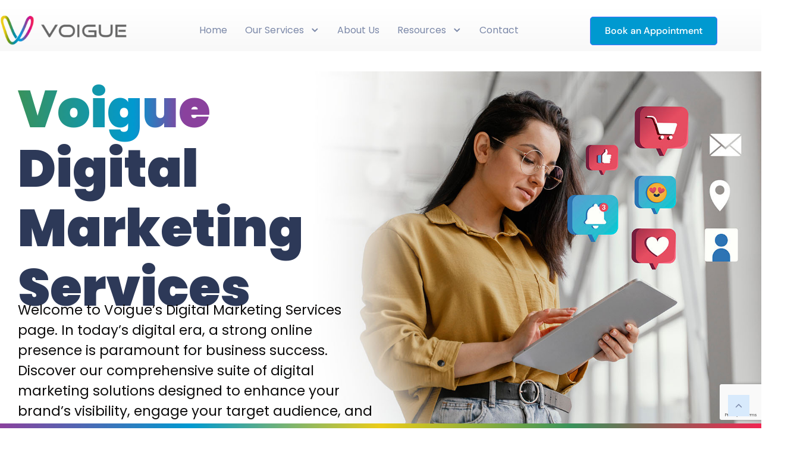

--- FILE ---
content_type: text/html; charset=UTF-8
request_url: https://voigue.com.au/digital_marketing/
body_size: 28722
content:
<!DOCTYPE html>

<html lang="en-US">
<head>
	<!-- Google Tag Manager -->
<script>(function(w,d,s,l,i){w[l]=w[l]||[];w[l].push({'gtm.start':
new Date().getTime(),event:'gtm.js'});var f=d.getElementsByTagName(s)[0],
j=d.createElement(s),dl=l!='dataLayer'?'&l='+l:'';j.async=true;j.src=
'https://www.googletagmanager.com/gtm.js?id='+i+dl;f.parentNode.insertBefore(j,f);
})(window,document,'script','dataLayer','GTM-NFX3PNGJ');</script>
<!-- End Google Tag Manager -->
<meta charset="UTF-8" />
<link rel="profile" href="http://gmpg.org/xfn/11">

<!-- Responsive -->
<meta name="viewport" content="width=device-width, initial-scale=1">

<meta name='robots' content='index, follow, max-image-preview:large, max-snippet:-1, max-video-preview:-1' />
<!-- Speed of this site is optimised by WP Performance Score Booster plugin v2.2.1 - https://dipakgajjar.com/wp-performance-score-booster/ -->

	<!-- This site is optimized with the Yoast SEO plugin v26.7 - https://yoast.com/wordpress/plugins/seo/ -->
	<title>Digital Marketing - Voigue</title>
	<meta name="description" content="&quot;Elevate your online presence with Voigue&#039;s digital marketing services. We offer SEO, PPC, social media, and more." />
	<link rel="canonical" href="https://voigue.com.au/digital_marketing/" />
	<meta property="og:locale" content="en_US" />
	<meta property="og:type" content="article" />
	<meta property="og:title" content="Digital Marketing - Voigue" />
	<meta property="og:description" content="&quot;Elevate your online presence with Voigue&#039;s digital marketing services. We offer SEO, PPC, social media, and more." />
	<meta property="og:url" content="https://voigue.com.au/digital_marketing/" />
	<meta property="og:site_name" content="Voigue" />
	<meta property="article:publisher" content="https://www.facebook.com/voigue365/" />
	<meta property="article:modified_time" content="2024-05-24T04:54:06+00:00" />
	<meta property="og:image" content="https://voigue.com.au/wp-content/uploads/2023/02/pattern-001.png" />
	<meta name="twitter:card" content="summary_large_image" />
	<meta name="twitter:site" content="@Voiguea" />
	<meta name="twitter:label1" content="Est. reading time" />
	<meta name="twitter:data1" content="6 minutes" />
	<script type="application/ld+json" class="yoast-schema-graph">{"@context":"https://schema.org","@graph":[{"@type":"WebPage","@id":"https://voigue.com.au/digital_marketing/","url":"https://voigue.com.au/digital_marketing/","name":"Digital Marketing - Voigue","isPartOf":{"@id":"https://voigue.com.au/#website"},"primaryImageOfPage":{"@id":"https://voigue.com.au/digital_marketing/#primaryimage"},"image":{"@id":"https://voigue.com.au/digital_marketing/#primaryimage"},"thumbnailUrl":"https://voigue.com.au/wp-content/uploads/2023/02/pattern-001.png","datePublished":"2023-11-12T15:27:53+00:00","dateModified":"2024-05-24T04:54:06+00:00","description":"\"Elevate your online presence with Voigue's digital marketing services. We offer SEO, PPC, social media, and more.","inLanguage":"en-US","potentialAction":[{"@type":"ReadAction","target":["https://voigue.com.au/digital_marketing/"]}]},{"@type":"ImageObject","inLanguage":"en-US","@id":"https://voigue.com.au/digital_marketing/#primaryimage","url":"https://voigue.com.au/wp-content/uploads/2023/02/pattern-001.png","contentUrl":"https://voigue.com.au/wp-content/uploads/2023/02/pattern-001.png","width":142,"height":142},{"@type":"WebSite","@id":"https://voigue.com.au/#website","url":"https://voigue.com.au/","name":"Voigue","description":"","publisher":{"@id":"https://voigue.com.au/#organization"},"potentialAction":[{"@type":"SearchAction","target":{"@type":"EntryPoint","urlTemplate":"https://voigue.com.au/?s={search_term_string}"},"query-input":{"@type":"PropertyValueSpecification","valueRequired":true,"valueName":"search_term_string"}}],"inLanguage":"en-US"},{"@type":"Organization","@id":"https://voigue.com.au/#organization","name":"Voigue","url":"https://voigue.com.au/","logo":{"@type":"ImageObject","inLanguage":"en-US","@id":"https://voigue.com.au/#/schema/logo/image/","url":"https://voigue.com.au/wp-content/uploads/2023/02/logo-PNG-300x72-1.png","contentUrl":"https://voigue.com.au/wp-content/uploads/2023/02/logo-PNG-300x72-1.png","width":300,"height":72,"caption":"Voigue"},"image":{"@id":"https://voigue.com.au/#/schema/logo/image/"},"sameAs":["https://www.facebook.com/voigue365/","https://x.com/Voiguea"]}]}</script>
	<!-- / Yoast SEO plugin. -->


<link rel='dns-prefetch' href='//www.googletagmanager.com' />
<link rel="alternate" type="application/rss+xml" title="Voigue &raquo; Feed" href="https://voigue.com.au/feed/" />
<link rel="alternate" type="application/rss+xml" title="Voigue &raquo; Comments Feed" href="https://voigue.com.au/comments/feed/" />
<link rel="alternate" title="oEmbed (JSON)" type="application/json+oembed" href="https://voigue.com.au/wp-json/oembed/1.0/embed?url=https%3A%2F%2Fvoigue.com.au%2Fdigital_marketing%2F" />
<link rel="alternate" title="oEmbed (XML)" type="text/xml+oembed" href="https://voigue.com.au/wp-json/oembed/1.0/embed?url=https%3A%2F%2Fvoigue.com.au%2Fdigital_marketing%2F&#038;format=xml" />
<style id='wp-img-auto-sizes-contain-inline-css' type='text/css'>
img:is([sizes=auto i],[sizes^="auto," i]){contain-intrinsic-size:3000px 1500px}
/*# sourceURL=wp-img-auto-sizes-contain-inline-css */
</style>
<style id='wp-emoji-styles-inline-css' type='text/css'>

	img.wp-smiley, img.emoji {
		display: inline !important;
		border: none !important;
		box-shadow: none !important;
		height: 1em !important;
		width: 1em !important;
		margin: 0 0.07em !important;
		vertical-align: -0.1em !important;
		background: none !important;
		padding: 0 !important;
	}
/*# sourceURL=wp-emoji-styles-inline-css */
</style>
<style id='classic-theme-styles-inline-css' type='text/css'>
/*! This file is auto-generated */
.wp-block-button__link{color:#fff;background-color:#32373c;border-radius:9999px;box-shadow:none;text-decoration:none;padding:calc(.667em + 2px) calc(1.333em + 2px);font-size:1.125em}.wp-block-file__button{background:#32373c;color:#fff;text-decoration:none}
/*# sourceURL=/wp-includes/css/classic-themes.min.css */
</style>
<link rel='stylesheet' id='contact-form-7-css' href='https://voigue.com.au/wp-content/plugins/contact-form-7/includes/css/styles.css' type='text/css' media='all' />
<link rel='stylesheet' id='nbcpf-intlTelInput-style-css' href='https://voigue.com.au/wp-content/plugins/country-phone-field-contact-form-7/assets/css/intlTelInput.min.css' type='text/css' media='all' />
<link rel='stylesheet' id='nbcpf-countryFlag-style-css' href='https://voigue.com.au/wp-content/plugins/country-phone-field-contact-form-7/assets/css/countrySelect.min.css' type='text/css' media='all' />
<link rel='stylesheet' id='ce-style-css' href='https://voigue.com.au/wp-content/plugins/cowidgets-converta/assets/css/cowidgets.css' type='text/css' media='all' />
<link rel='stylesheet' id='feather-css' href='https://voigue.com.au/wp-content/plugins/cowidgets-converta/assets/css/lib/feather.css' type='text/css' media='all' />
<link rel='stylesheet' id='elementor-frontend-css' href='https://voigue.com.au/wp-content/plugins/elementor/assets/css/frontend.min.css' type='text/css' media='all' />
<link rel='stylesheet' id='swiper-css' href='https://voigue.com.au/wp-content/plugins/elementor/assets/lib/swiper/v8/css/swiper.min.css' type='text/css' media='all' />
<link rel='stylesheet' id='e-swiper-css' href='https://voigue.com.au/wp-content/plugins/elementor/assets/css/conditionals/e-swiper.min.css' type='text/css' media='all' />
<link rel='stylesheet' id='elementor-post-2631-css' href='https://voigue.com.au/wp-content/uploads/elementor/css/post-2631.css' type='text/css' media='all' />
<link rel='stylesheet' id='she-header-style-css' href='https://voigue.com.au/wp-content/plugins/sticky-header-effects-for-elementor/assets/css/she-header-style.css' type='text/css' media='all' />
<link rel='stylesheet' id='e-animation-fadeInUp-css' href='https://voigue.com.au/wp-content/plugins/elementor/assets/lib/animations/styles/fadeInUp.min.css' type='text/css' media='all' />
<link rel='stylesheet' id='widget-heading-css' href='https://voigue.com.au/wp-content/plugins/elementor/assets/css/widget-heading.min.css' type='text/css' media='all' />
<link rel='stylesheet' id='widget-text-editor-css' href='https://voigue.com.au/wp-content/plugins/elementor/assets/css/widget-text-editor.min.css' type='text/css' media='all' />
<link rel='stylesheet' id='e-animation-fadeIn-css' href='https://voigue.com.au/wp-content/plugins/elementor/assets/lib/animations/styles/fadeIn.min.css' type='text/css' media='all' />
<link rel='stylesheet' id='e-shapes-css' href='https://voigue.com.au/wp-content/plugins/elementor/assets/css/conditionals/shapes.min.css' type='text/css' media='all' />
<link rel='stylesheet' id='widget-image-css' href='https://voigue.com.au/wp-content/plugins/elementor/assets/css/widget-image.min.css' type='text/css' media='all' />
<link rel='stylesheet' id='widget-divider-css' href='https://voigue.com.au/wp-content/plugins/elementor/assets/css/widget-divider.min.css' type='text/css' media='all' />
<link rel='stylesheet' id='widget-toggle-css' href='https://voigue.com.au/wp-content/plugins/elementor/assets/css/widget-toggle.min.css' type='text/css' media='all' />
<link rel='stylesheet' id='elementor-post-2885-css' href='https://voigue.com.au/wp-content/uploads/elementor/css/post-2885.css' type='text/css' media='all' />
<link rel='stylesheet' id='elementor-post-2568-css' href='https://voigue.com.au/wp-content/uploads/elementor/css/post-2568.css' type='text/css' media='all' />
<link rel='stylesheet' id='elementor-post-3743-css' href='https://voigue.com.au/wp-content/uploads/elementor/css/post-3743.css' type='text/css' media='all' />
<link rel='stylesheet' id='bootstrap-css' href='https://voigue.com.au/wp-content/themes/converta/css/bootstrap.css' type='text/css' media='all' />
<link rel='stylesheet' id='codeless-style-css' href='https://voigue.com.au/wp-content/themes/converta/style.css' type='text/css' media='all' />
<link rel='stylesheet' id='codeless-theme-css' href='https://voigue.com.au/wp-content/themes/converta/css/theme.min.css' type='text/css' media='all' />
<link rel='stylesheet' id='codeless-default-css' href='https://voigue.com.au/wp-content/themes/converta/css/codeless-default.css' type='text/css' media='all' />
<link rel='stylesheet' id='codeless-dynamic-css' href='https://voigue.com.au/wp-content/themes/converta/css/codeless-dynamic.css' type='text/css' media='all' />
<style id='codeless-dynamic-inline-css' type='text/css'>

	 .select2-container--default .select2-results__option--highlighted[aria-selected]{ background-color: #1fb4cc !important; color:#fff !important } 


	 .woocommerce-page .shop-products{ margin-left: -15px; margin-right: -15px; }


	 		
			
			
			
			
			
			
			
			
			
			
			
			
			
			
			
	  

	
/*# sourceURL=codeless-dynamic-inline-css */
</style>
<link rel='stylesheet' id='google-fonts-1-css' href='https://fonts.googleapis.com/css?family=Roboto%3A100%2C100italic%2C200%2C200italic%2C300%2C300italic%2C400%2C400italic%2C500%2C500italic%2C600%2C600italic%2C700%2C700italic%2C800%2C800italic%2C900%2C900italic%7CRoboto+Slab%3A100%2C100italic%2C200%2C200italic%2C300%2C300italic%2C400%2C400italic%2C500%2C500italic%2C600%2C600italic%2C700%2C700italic%2C800%2C800italic%2C900%2C900italic%7CPoppins%3A100%2C100italic%2C200%2C200italic%2C300%2C300italic%2C400%2C400italic%2C500%2C500italic%2C600%2C600italic%2C700%2C700italic%2C800%2C800italic%2C900%2C900italic%7CSpace+Grotesk%3A100%2C100italic%2C200%2C200italic%2C300%2C300italic%2C400%2C400italic%2C500%2C500italic%2C600%2C600italic%2C700%2C700italic%2C800%2C800italic%2C900%2C900italic&#038;display=swap&#038;ver=6.9' type='text/css' media='all' />
<link rel='stylesheet' id='elementor-icons-shared-0-css' href='https://voigue.com.au/wp-content/plugins/elementor/assets/lib/font-awesome/css/fontawesome.min.css' type='text/css' media='all' />
<link rel='stylesheet' id='elementor-icons-fa-solid-css' href='https://voigue.com.au/wp-content/plugins/elementor/assets/lib/font-awesome/css/solid.min.css' type='text/css' media='all' />
<link rel='stylesheet' id='elementor-icons-shared-1-css' href='https://voigue.com.au/wp-content/themes/converta/css/feather.css' type='text/css' media='all' />
<link rel='stylesheet' id='elementor-icons-feather-css' href='https://voigue.com.au/wp-content/themes/converta/css/feather.css' type='text/css' media='all' />
<link rel='stylesheet' id='elementor-icons-fa-brands-css' href='https://voigue.com.au/wp-content/plugins/elementor/assets/lib/font-awesome/css/brands.min.css' type='text/css' media='all' />
<link rel="preconnect" href="https://fonts.gstatic.com/" crossorigin><script type="text/javascript" src="https://voigue.com.au/wp-includes/js/jquery/jquery.min.js" id="jquery-core-js"></script>
<script type="text/javascript" src="https://voigue.com.au/wp-includes/js/jquery/jquery-migrate.min.js" id="jquery-migrate-js"></script>
<script type="text/javascript" id="ce-global-js-extra">
/* <![CDATA[ */
var ce_global = {"lib_js":"https://voigue.com.au/wp-content/plugins/cowidgets-converta/assets/js/lib/"};
//# sourceURL=ce-global-js-extra
/* ]]> */
</script>
<script type="text/javascript" src="https://voigue.com.au/wp-content/plugins/cowidgets-converta/assets/js/ce-global.js" id="ce-global-js"></script>
<script type="text/javascript" src="https://voigue.com.au/wp-includes/js/imagesloaded.min.js" id="imagesloaded-js"></script>
<script type="text/javascript" id="codeless-main-js-extra">
/* <![CDATA[ */
var codeless_global = {"ajax_url":"https://voigue.com.au/wp-admin/admin-ajax.php","FRONT_LIB_JS":"https://voigue.com.au/wp-content/themes/converta/js/","FRONT_LIB_CSS":"https://voigue.com.au/wp-content/themes/converta/css/","postSwiperOptions":{"effect":"scroll","lazyLoading":false,"autoplay":0,"loop":false,"autoHeight":true,"pagination":{"el":".swiper-pagination","type":"fraction"},"paginationClickable":true,"navigation":{"nextEl":".swiper-button-next","prevEl":".swiper-button-prev"}},"cl_btn_classes":"cl-btn btn-style-rounded btn-effect-default","cursorColor":"#000000","is_customize_preview":"","preloader":"","preloader_type":"heavy"};
//# sourceURL=codeless-main-js-extra
/* ]]> */
</script>
<script type="text/javascript" src="https://voigue.com.au/wp-content/themes/converta/js/codeless-main.js" id="codeless-main-js"></script>
<script type="text/javascript" src="https://voigue.com.au/wp-content/themes/converta/js/bowser.min.js" id="bowser-js"></script>
<script type="text/javascript" src="https://voigue.com.au/wp-content/themes/converta/js/smoothscroll.js" id="smoothscroll-js"></script>
<script type="text/javascript" src="https://voigue.com.au/wp-content/plugins/sticky-header-effects-for-elementor/assets/js/she-header.js" id="she-header-js"></script>

<!-- Google tag (gtag.js) snippet added by Site Kit -->

<!-- Google Analytics snippet added by Site Kit -->
<script type="text/javascript" src="https://www.googletagmanager.com/gtag/js?id=GT-5DFPT6J" id="google_gtagjs-js" async></script>
<script type="text/javascript" id="google_gtagjs-js-after">
/* <![CDATA[ */
window.dataLayer = window.dataLayer || [];function gtag(){dataLayer.push(arguments);}
gtag("set","linker",{"domains":["voigue.com.au"]});
gtag("js", new Date());
gtag("set", "developer_id.dZTNiMT", true);
gtag("config", "GT-5DFPT6J");
//# sourceURL=google_gtagjs-js-after
/* ]]> */
</script>

<!-- End Google tag (gtag.js) snippet added by Site Kit -->
<link rel="https://api.w.org/" href="https://voigue.com.au/wp-json/" /><link rel="alternate" title="JSON" type="application/json" href="https://voigue.com.au/wp-json/wp/v2/pages/2885" /><link rel="EditURI" type="application/rsd+xml" title="RSD" href="https://voigue.com.au/xmlrpc.php?rsd" />
<meta name="generator" content="WordPress 6.9" />
<link rel='shortlink' href='https://voigue.com.au/?p=2885' />
<meta name="generator" content="Site Kit by Google 1.124.0" /><meta name="generator" content="Elementor 3.25.11; features: additional_custom_breakpoints, e_optimized_control_loading; settings: css_print_method-external, google_font-enabled, font_display-swap">
			<style>
				.e-con.e-parent:nth-of-type(n+4):not(.e-lazyloaded):not(.e-no-lazyload),
				.e-con.e-parent:nth-of-type(n+4):not(.e-lazyloaded):not(.e-no-lazyload) * {
					background-image: none !important;
				}
				@media screen and (max-height: 1024px) {
					.e-con.e-parent:nth-of-type(n+3):not(.e-lazyloaded):not(.e-no-lazyload),
					.e-con.e-parent:nth-of-type(n+3):not(.e-lazyloaded):not(.e-no-lazyload) * {
						background-image: none !important;
					}
				}
				@media screen and (max-height: 640px) {
					.e-con.e-parent:nth-of-type(n+2):not(.e-lazyloaded):not(.e-no-lazyload),
					.e-con.e-parent:nth-of-type(n+2):not(.e-lazyloaded):not(.e-no-lazyload) * {
						background-image: none !important;
					}
				}
			</style>
				
<!-- Google Tag Manager -->
<script>(function(w,d,s,l,i){w[l]=w[l]||[];w[l].push({'gtm.start':
new Date().getTime(),event:'gtm.js'});var f=d.getElementsByTagName(s)[0],
j=d.createElement(s),dl=l!='dataLayer'?'&l='+l:'';j.async=true;j.src=
'https://www.googletagmanager.com/gtm.js?id='+i+dl;f.parentNode.insertBefore(j,f);
})(window,document,'script','dataLayer','GTM-WLTM96Z5');</script>
<!-- End Google Tag Manager -->	
	
	
<style id='global-styles-inline-css' type='text/css'>
:root{--wp--preset--aspect-ratio--square: 1;--wp--preset--aspect-ratio--4-3: 4/3;--wp--preset--aspect-ratio--3-4: 3/4;--wp--preset--aspect-ratio--3-2: 3/2;--wp--preset--aspect-ratio--2-3: 2/3;--wp--preset--aspect-ratio--16-9: 16/9;--wp--preset--aspect-ratio--9-16: 9/16;--wp--preset--color--black: #000000;--wp--preset--color--cyan-bluish-gray: #abb8c3;--wp--preset--color--white: #ffffff;--wp--preset--color--pale-pink: #f78da7;--wp--preset--color--vivid-red: #cf2e2e;--wp--preset--color--luminous-vivid-orange: #ff6900;--wp--preset--color--luminous-vivid-amber: #fcb900;--wp--preset--color--light-green-cyan: #7bdcb5;--wp--preset--color--vivid-green-cyan: #00d084;--wp--preset--color--pale-cyan-blue: #8ed1fc;--wp--preset--color--vivid-cyan-blue: #0693e3;--wp--preset--color--vivid-purple: #9b51e0;--wp--preset--gradient--vivid-cyan-blue-to-vivid-purple: linear-gradient(135deg,rgb(6,147,227) 0%,rgb(155,81,224) 100%);--wp--preset--gradient--light-green-cyan-to-vivid-green-cyan: linear-gradient(135deg,rgb(122,220,180) 0%,rgb(0,208,130) 100%);--wp--preset--gradient--luminous-vivid-amber-to-luminous-vivid-orange: linear-gradient(135deg,rgb(252,185,0) 0%,rgb(255,105,0) 100%);--wp--preset--gradient--luminous-vivid-orange-to-vivid-red: linear-gradient(135deg,rgb(255,105,0) 0%,rgb(207,46,46) 100%);--wp--preset--gradient--very-light-gray-to-cyan-bluish-gray: linear-gradient(135deg,rgb(238,238,238) 0%,rgb(169,184,195) 100%);--wp--preset--gradient--cool-to-warm-spectrum: linear-gradient(135deg,rgb(74,234,220) 0%,rgb(151,120,209) 20%,rgb(207,42,186) 40%,rgb(238,44,130) 60%,rgb(251,105,98) 80%,rgb(254,248,76) 100%);--wp--preset--gradient--blush-light-purple: linear-gradient(135deg,rgb(255,206,236) 0%,rgb(152,150,240) 100%);--wp--preset--gradient--blush-bordeaux: linear-gradient(135deg,rgb(254,205,165) 0%,rgb(254,45,45) 50%,rgb(107,0,62) 100%);--wp--preset--gradient--luminous-dusk: linear-gradient(135deg,rgb(255,203,112) 0%,rgb(199,81,192) 50%,rgb(65,88,208) 100%);--wp--preset--gradient--pale-ocean: linear-gradient(135deg,rgb(255,245,203) 0%,rgb(182,227,212) 50%,rgb(51,167,181) 100%);--wp--preset--gradient--electric-grass: linear-gradient(135deg,rgb(202,248,128) 0%,rgb(113,206,126) 100%);--wp--preset--gradient--midnight: linear-gradient(135deg,rgb(2,3,129) 0%,rgb(40,116,252) 100%);--wp--preset--font-size--small: 13px;--wp--preset--font-size--medium: 20px;--wp--preset--font-size--large: 36px;--wp--preset--font-size--x-large: 42px;--wp--preset--spacing--20: 0.44rem;--wp--preset--spacing--30: 0.67rem;--wp--preset--spacing--40: 1rem;--wp--preset--spacing--50: 1.5rem;--wp--preset--spacing--60: 2.25rem;--wp--preset--spacing--70: 3.38rem;--wp--preset--spacing--80: 5.06rem;--wp--preset--shadow--natural: 6px 6px 9px rgba(0, 0, 0, 0.2);--wp--preset--shadow--deep: 12px 12px 50px rgba(0, 0, 0, 0.4);--wp--preset--shadow--sharp: 6px 6px 0px rgba(0, 0, 0, 0.2);--wp--preset--shadow--outlined: 6px 6px 0px -3px rgb(255, 255, 255), 6px 6px rgb(0, 0, 0);--wp--preset--shadow--crisp: 6px 6px 0px rgb(0, 0, 0);}:where(.is-layout-flex){gap: 0.5em;}:where(.is-layout-grid){gap: 0.5em;}body .is-layout-flex{display: flex;}.is-layout-flex{flex-wrap: wrap;align-items: center;}.is-layout-flex > :is(*, div){margin: 0;}body .is-layout-grid{display: grid;}.is-layout-grid > :is(*, div){margin: 0;}:where(.wp-block-columns.is-layout-flex){gap: 2em;}:where(.wp-block-columns.is-layout-grid){gap: 2em;}:where(.wp-block-post-template.is-layout-flex){gap: 1.25em;}:where(.wp-block-post-template.is-layout-grid){gap: 1.25em;}.has-black-color{color: var(--wp--preset--color--black) !important;}.has-cyan-bluish-gray-color{color: var(--wp--preset--color--cyan-bluish-gray) !important;}.has-white-color{color: var(--wp--preset--color--white) !important;}.has-pale-pink-color{color: var(--wp--preset--color--pale-pink) !important;}.has-vivid-red-color{color: var(--wp--preset--color--vivid-red) !important;}.has-luminous-vivid-orange-color{color: var(--wp--preset--color--luminous-vivid-orange) !important;}.has-luminous-vivid-amber-color{color: var(--wp--preset--color--luminous-vivid-amber) !important;}.has-light-green-cyan-color{color: var(--wp--preset--color--light-green-cyan) !important;}.has-vivid-green-cyan-color{color: var(--wp--preset--color--vivid-green-cyan) !important;}.has-pale-cyan-blue-color{color: var(--wp--preset--color--pale-cyan-blue) !important;}.has-vivid-cyan-blue-color{color: var(--wp--preset--color--vivid-cyan-blue) !important;}.has-vivid-purple-color{color: var(--wp--preset--color--vivid-purple) !important;}.has-black-background-color{background-color: var(--wp--preset--color--black) !important;}.has-cyan-bluish-gray-background-color{background-color: var(--wp--preset--color--cyan-bluish-gray) !important;}.has-white-background-color{background-color: var(--wp--preset--color--white) !important;}.has-pale-pink-background-color{background-color: var(--wp--preset--color--pale-pink) !important;}.has-vivid-red-background-color{background-color: var(--wp--preset--color--vivid-red) !important;}.has-luminous-vivid-orange-background-color{background-color: var(--wp--preset--color--luminous-vivid-orange) !important;}.has-luminous-vivid-amber-background-color{background-color: var(--wp--preset--color--luminous-vivid-amber) !important;}.has-light-green-cyan-background-color{background-color: var(--wp--preset--color--light-green-cyan) !important;}.has-vivid-green-cyan-background-color{background-color: var(--wp--preset--color--vivid-green-cyan) !important;}.has-pale-cyan-blue-background-color{background-color: var(--wp--preset--color--pale-cyan-blue) !important;}.has-vivid-cyan-blue-background-color{background-color: var(--wp--preset--color--vivid-cyan-blue) !important;}.has-vivid-purple-background-color{background-color: var(--wp--preset--color--vivid-purple) !important;}.has-black-border-color{border-color: var(--wp--preset--color--black) !important;}.has-cyan-bluish-gray-border-color{border-color: var(--wp--preset--color--cyan-bluish-gray) !important;}.has-white-border-color{border-color: var(--wp--preset--color--white) !important;}.has-pale-pink-border-color{border-color: var(--wp--preset--color--pale-pink) !important;}.has-vivid-red-border-color{border-color: var(--wp--preset--color--vivid-red) !important;}.has-luminous-vivid-orange-border-color{border-color: var(--wp--preset--color--luminous-vivid-orange) !important;}.has-luminous-vivid-amber-border-color{border-color: var(--wp--preset--color--luminous-vivid-amber) !important;}.has-light-green-cyan-border-color{border-color: var(--wp--preset--color--light-green-cyan) !important;}.has-vivid-green-cyan-border-color{border-color: var(--wp--preset--color--vivid-green-cyan) !important;}.has-pale-cyan-blue-border-color{border-color: var(--wp--preset--color--pale-cyan-blue) !important;}.has-vivid-cyan-blue-border-color{border-color: var(--wp--preset--color--vivid-cyan-blue) !important;}.has-vivid-purple-border-color{border-color: var(--wp--preset--color--vivid-purple) !important;}.has-vivid-cyan-blue-to-vivid-purple-gradient-background{background: var(--wp--preset--gradient--vivid-cyan-blue-to-vivid-purple) !important;}.has-light-green-cyan-to-vivid-green-cyan-gradient-background{background: var(--wp--preset--gradient--light-green-cyan-to-vivid-green-cyan) !important;}.has-luminous-vivid-amber-to-luminous-vivid-orange-gradient-background{background: var(--wp--preset--gradient--luminous-vivid-amber-to-luminous-vivid-orange) !important;}.has-luminous-vivid-orange-to-vivid-red-gradient-background{background: var(--wp--preset--gradient--luminous-vivid-orange-to-vivid-red) !important;}.has-very-light-gray-to-cyan-bluish-gray-gradient-background{background: var(--wp--preset--gradient--very-light-gray-to-cyan-bluish-gray) !important;}.has-cool-to-warm-spectrum-gradient-background{background: var(--wp--preset--gradient--cool-to-warm-spectrum) !important;}.has-blush-light-purple-gradient-background{background: var(--wp--preset--gradient--blush-light-purple) !important;}.has-blush-bordeaux-gradient-background{background: var(--wp--preset--gradient--blush-bordeaux) !important;}.has-luminous-dusk-gradient-background{background: var(--wp--preset--gradient--luminous-dusk) !important;}.has-pale-ocean-gradient-background{background: var(--wp--preset--gradient--pale-ocean) !important;}.has-electric-grass-gradient-background{background: var(--wp--preset--gradient--electric-grass) !important;}.has-midnight-gradient-background{background: var(--wp--preset--gradient--midnight) !important;}.has-small-font-size{font-size: var(--wp--preset--font-size--small) !important;}.has-medium-font-size{font-size: var(--wp--preset--font-size--medium) !important;}.has-large-font-size{font-size: var(--wp--preset--font-size--large) !important;}.has-x-large-font-size{font-size: var(--wp--preset--font-size--x-large) !important;}
/*# sourceURL=global-styles-inline-css */
</style>
<link rel='stylesheet' id='ce-widgets-style-css' href='https://voigue.com.au/wp-content/plugins/cowidgets-converta/inc/widgets-css/frontend.css' type='text/css' media='all' />
<link rel='stylesheet' id='widget-social-icons-css' href='https://voigue.com.au/wp-content/plugins/elementor/assets/css/widget-social-icons.min.css' type='text/css' media='all' />
<link rel='stylesheet' id='e-apple-webkit-css' href='https://voigue.com.au/wp-content/plugins/elementor/assets/css/conditionals/apple-webkit.min.css' type='text/css' media='all' />
</head>

<!-- Body -->
<body class="wp-singular page-template-default page page-id-2885 wp-theme-converta ce-header ce-footer ce-template-converta ce-stylesheet-converta cl-smoothscroll cl-header-dark cl-search-creative built-with-elementor page-header-off cl-dropdown-skin-light elementor-default elementor-kit-2631 elementor-page elementor-page-2885">
<a href="#" class="scrollToTop"><i class="feather feather-chevron-up"></i></a>
<!-- Google Tag Manager (noscript) -->
<noscript><iframe src="https://www.googletagmanager.com/ns.html?id=GTM-WLTM96Z5"
height="0" width="0" style="display:none;visibility:hidden"></iframe></noscript>
<!-- End Google Tag Manager (noscript) -->	
	
<div id="viewport" class=""  >

	
	<div id="wrapper" class=""  >

				<header id="masthead" itemscope="itemscope" itemtype="https://schema.org/WPHeader">
			<p class="main-title bce-hidden" itemprop="headline"><a href="https://voigue.com.au" title="Voigue" rel="home">Voigue</a></p>
					<div data-elementor-type="wp-post" data-elementor-id="2568" class="elementor elementor-2568">
				<div class="elementor-element elementor-element-c9eb5f4 e-con-full e-transform she-header-yes elementor-hidden-tablet elementor-hidden-mobile e-flex elementor-invisible e-con e-parent" data-id="c9eb5f4" data-element_type="container" data-settings="{&quot;animation&quot;:&quot;fadeIn&quot;,&quot;shape_divider_top&quot;:&quot;triangle&quot;,&quot;background_background&quot;:&quot;gradient&quot;,&quot;transparent&quot;:&quot;yes&quot;,&quot;scroll_distance&quot;:{&quot;unit&quot;:&quot;px&quot;,&quot;size&quot;:67,&quot;sizes&quot;:[]},&quot;transparent_on&quot;:[&quot;desktop&quot;],&quot;background_show&quot;:&quot;yes&quot;,&quot;background&quot;:&quot;#FFFFFF&quot;,&quot;scroll_distance_tablet&quot;:{&quot;unit&quot;:&quot;px&quot;,&quot;size&quot;:&quot;&quot;,&quot;sizes&quot;:[]},&quot;scroll_distance_mobile&quot;:{&quot;unit&quot;:&quot;px&quot;,&quot;size&quot;:&quot;&quot;,&quot;sizes&quot;:[]},&quot;she_offset_top&quot;:{&quot;unit&quot;:&quot;px&quot;,&quot;size&quot;:0,&quot;sizes&quot;:[]},&quot;she_offset_top_tablet&quot;:{&quot;unit&quot;:&quot;px&quot;,&quot;size&quot;:&quot;&quot;,&quot;sizes&quot;:[]},&quot;she_offset_top_mobile&quot;:{&quot;unit&quot;:&quot;px&quot;,&quot;size&quot;:&quot;&quot;,&quot;sizes&quot;:[]},&quot;she_width&quot;:{&quot;unit&quot;:&quot;%&quot;,&quot;size&quot;:100,&quot;sizes&quot;:[]},&quot;she_width_tablet&quot;:{&quot;unit&quot;:&quot;px&quot;,&quot;size&quot;:&quot;&quot;,&quot;sizes&quot;:[]},&quot;she_width_mobile&quot;:{&quot;unit&quot;:&quot;px&quot;,&quot;size&quot;:&quot;&quot;,&quot;sizes&quot;:[]},&quot;she_padding&quot;:{&quot;unit&quot;:&quot;px&quot;,&quot;top&quot;:0,&quot;right&quot;:&quot;&quot;,&quot;bottom&quot;:0,&quot;left&quot;:&quot;&quot;,&quot;isLinked&quot;:true},&quot;she_padding_tablet&quot;:{&quot;unit&quot;:&quot;px&quot;,&quot;top&quot;:&quot;&quot;,&quot;right&quot;:&quot;&quot;,&quot;bottom&quot;:&quot;&quot;,&quot;left&quot;:&quot;&quot;,&quot;isLinked&quot;:true},&quot;she_padding_mobile&quot;:{&quot;unit&quot;:&quot;px&quot;,&quot;top&quot;:&quot;&quot;,&quot;right&quot;:&quot;&quot;,&quot;bottom&quot;:&quot;&quot;,&quot;left&quot;:&quot;&quot;,&quot;isLinked&quot;:true},&quot;_transform_translateX_effect&quot;:{&quot;unit&quot;:&quot;px&quot;,&quot;size&quot;:&quot;&quot;,&quot;sizes&quot;:[]},&quot;_transform_translateX_effect_tablet&quot;:{&quot;unit&quot;:&quot;px&quot;,&quot;size&quot;:&quot;&quot;,&quot;sizes&quot;:[]},&quot;_transform_translateX_effect_mobile&quot;:{&quot;unit&quot;:&quot;px&quot;,&quot;size&quot;:&quot;&quot;,&quot;sizes&quot;:[]},&quot;_transform_translateY_effect&quot;:{&quot;unit&quot;:&quot;px&quot;,&quot;size&quot;:&quot;&quot;,&quot;sizes&quot;:[]},&quot;_transform_translateY_effect_tablet&quot;:{&quot;unit&quot;:&quot;px&quot;,&quot;size&quot;:&quot;&quot;,&quot;sizes&quot;:[]},&quot;_transform_translateY_effect_mobile&quot;:{&quot;unit&quot;:&quot;px&quot;,&quot;size&quot;:&quot;&quot;,&quot;sizes&quot;:[]}}">
				<div class="elementor-shape elementor-shape-top" data-negative="false">
			<svg xmlns="http://www.w3.org/2000/svg" viewBox="0 0 1000 100" preserveAspectRatio="none">
	<path class="elementor-shape-fill" d="M500,98.9L0,6.1V0h1000v6.1L500,98.9z"/>
</svg>		</div>
		<div class="elementor-element elementor-element-7cf621d e-con-full e-flex e-con e-child" data-id="7cf621d" data-element_type="container" data-settings="{&quot;background_background&quot;:&quot;gradient&quot;}">
				<div class="elementor-element elementor-element-d9a7c0d elementor-widget-mobile__width-initial elementor-widget elementor-widget-site-logo" data-id="d9a7c0d" data-element_type="widget" data-widget_type="site-logo.default">
				<div class="elementor-widget-container">
					<div class="ce-site-logo">
													<a data-elementor-open-lightbox=""  class='elementor-clickable' href="https://voigue.com.au">
							<div class="ce-site-logo-set">           
				<div class="ce-site-logo-container">
					<img class="ce-site-logo-img elementor-animation-"  src="https://voigue.com.au/wp-content/uploads/2023/02/logo-PNG-300x72-1.png" alt="site-logo"/>
				</div>
			</div>
							</a>
						</div>  
					</div>
				</div>
				</div>
				<div class="elementor-element elementor-element-a43dad0 ce-nav-menu__align-center elementor-widget__width-initial ce-submenu-icon-arrow ce-submenu-animation-none ce-nav-menu__breakpoint-tablet elementor-widget elementor-widget-navigation-menu" data-id="a43dad0" data-element_type="widget" data-widget_type="navigation-menu.default">
				<div class="elementor-widget-container">
						<div class="ce-nav-menu ce-layout-horizontal ce-text-orientation-horizontal ce-nav-menu-layout horizontal ce-pointer__none" data-layout="horizontal" data-container-width="1170">
				<div class="ce-nav-menu__toggle elementor-clickable">
					<div class="ce-nav-menu-icon">
						  
															<i class="fas fa-align-justify" aria-hidden="true" tabindex="0"></i>
																		</div>
				</div>
				
				<nav class="ce-nav-menu__layout-horizontal ce-nav-menu__submenu-arrow" data-toggle-icon="fas fa-align-justify fa-solid" data-close-icon="feather feather-x feather" data-full-width=""><ul id="menu-1-a43dad0" class="ce-nav-menu"><li id="menu-item-3305" class="menu-item menu-item-type-post_type menu-item-object-page menu-item-home parent ce-has-no-megamenu "><a href="https://voigue.com.au/" class = "ce-menu-item">Home</a></li>
<li id="menu-item-3303" class="menu-item menu-item-type-post_type menu-item-object-page current-menu-ancestor current-menu-parent current_page_parent current_page_ancestor menu-item-has-children parent ce-has-no-megamenu "><div class="ce-has-submenu-container"><a href="https://voigue.com.au/our-services-2/" class = "ce-menu-item">Our Services<span class='ce-menu-toggle sub-arrow ce-menu-child-0'><i class='fa'></i></span></a></div>
<ul class="sub-menu">
	<li id="menu-item-4490" class="menu-item menu-item-type-post_type menu-item-object-page"><a href="https://voigue.com.au/it-support/" class = "ce-sub-menu-item">IT Support</a></li>
	<li id="menu-item-4027" class="menu-item menu-item-type-post_type menu-item-object-page"><a href="https://voigue.com.au/software-app-development/" class = "ce-sub-menu-item">Software &#038; App Development</a></li>
	<li id="menu-item-3786" class="menu-item menu-item-type-post_type menu-item-object-page current-menu-item page_item page-item-2885 current_page_item"><a href="https://voigue.com.au/digital_marketing/" class = "ce-sub-menu-item">Digital Marketing</a></li>
	<li id="menu-item-3788" class="menu-item menu-item-type-post_type menu-item-object-page"><a href="https://voigue.com.au/virtual_assistant/" class = "ce-sub-menu-item">Virtual Assistants</a></li>
	<li id="menu-item-3785" class="menu-item menu-item-type-post_type menu-item-object-page"><a href="https://voigue.com.au/accounting_services/" class = "ce-sub-menu-item">Accounting Services</a></li>
</ul>
</li>
<li id="menu-item-3304" class="menu-item menu-item-type-post_type menu-item-object-page parent ce-has-no-megamenu "><a href="https://voigue.com.au/about-us/" class = "ce-menu-item">About Us</a></li>
<li id="menu-item-3784" class="menu-item menu-item-type-custom menu-item-object-custom menu-item-has-children parent ce-has-no-megamenu "><div class="ce-has-submenu-container"><a href="#" class = "ce-menu-item">Resources<span class='ce-menu-toggle sub-arrow ce-menu-child-0'><i class='fa'></i></span></a></div>
<ul class="sub-menu">
	<li id="menu-item-3694" class="menu-item menu-item-type-post_type menu-item-object-page"><a href="https://voigue.com.au/blogs/" class = "ce-sub-menu-item">Blogs</a></li>
	<li id="menu-item-3693" class="menu-item menu-item-type-post_type menu-item-object-page"><a href="https://voigue.com.au/news__events/" class = "ce-sub-menu-item">News &#038; Events</a></li>
</ul>
</li>
<li id="menu-item-3302" class="menu-item menu-item-type-post_type menu-item-object-page parent ce-has-no-megamenu "><a href="https://voigue.com.au/contact-us/" class = "ce-menu-item">Contact</a></li>
</ul></nav>              
			</div>
					</div>
				</div>
		<div class="elementor-element elementor-element-60568b8 e-con-full e-flex e-con e-child" data-id="60568b8" data-element_type="container" data-settings="{&quot;background_background&quot;:&quot;gradient&quot;}">
				<div class="elementor-element elementor-element-ed0feed elementor-hidden-tablet elementor-hidden-mobile elementor-hidden-desktop elementor-widget elementor-widget-ce-header-tools" data-id="ed0feed" data-element_type="widget" data-widget_type="ce-header-tools.default">
				<div class="elementor-widget-container">
			
		<div class="ce-header-tools">

			
							<div class="header-search">
                    <a href="#" class="ce-overlay-search">
					                                            <svg width="20" height="20" viewBox="0 0 20 20" fill="none" xmlns="http://www.w3.org/2000/svg">
                            <path d="M9.16667 15.8333C12.8486 15.8333 15.8333 12.8486 15.8333 9.16667C15.8333 5.48477 12.8486 2.5 9.16667 2.5C5.48477 2.5 2.5 5.48477 2.5 9.16667C2.5 12.8486 5.48477 15.8333 9.16667 15.8333Z" stroke="#7B88A8" stroke-width="2" stroke-linecap="round" stroke-linejoin="round"/>
                            <path d="M17.5 17.5L13.875 13.875" stroke="#7B88A8" stroke-width="2" stroke-linecap="round" stroke-linejoin="round"/>
                        </svg>

                                        </a>
				</div>
			
		</div>

				</div>
				</div>
				<div class="elementor-element elementor-element-b583ce2 elementor-align-right elementor-widget__width-auto darken-20-bg elementor-hidden-tablet elementor-hidden-mobile elementor-widget elementor-widget-button" data-id="b583ce2" data-element_type="widget" data-widget_type="button.default">
				<div class="elementor-widget-container">
							<div class="elementor-button-wrapper">
					<a class="elementor-button elementor-button-link elementor-size-sm" href="https://voigue.com.au/our-services-2/#enq">
						<span class="elementor-button-content-wrapper">
									<span class="elementor-button-text">Book an Appointment</span>
					</span>
					</a>
				</div>
						</div>
				</div>
				</div>
				</div>
		<div class="elementor-element elementor-element-792c371 she-header-yes elementor-hidden-desktop e-flex e-con-boxed e-con e-parent" data-id="792c371" data-element_type="container" data-settings="{&quot;transparent&quot;:&quot;yes&quot;,&quot;transparent_on&quot;:[&quot;desktop&quot;,&quot;tablet&quot;,&quot;mobile&quot;],&quot;scroll_distance&quot;:{&quot;unit&quot;:&quot;px&quot;,&quot;size&quot;:60,&quot;sizes&quot;:[]},&quot;scroll_distance_tablet&quot;:{&quot;unit&quot;:&quot;px&quot;,&quot;size&quot;:&quot;&quot;,&quot;sizes&quot;:[]},&quot;scroll_distance_mobile&quot;:{&quot;unit&quot;:&quot;px&quot;,&quot;size&quot;:&quot;&quot;,&quot;sizes&quot;:[]},&quot;she_offset_top&quot;:{&quot;unit&quot;:&quot;px&quot;,&quot;size&quot;:0,&quot;sizes&quot;:[]},&quot;she_offset_top_tablet&quot;:{&quot;unit&quot;:&quot;px&quot;,&quot;size&quot;:&quot;&quot;,&quot;sizes&quot;:[]},&quot;she_offset_top_mobile&quot;:{&quot;unit&quot;:&quot;px&quot;,&quot;size&quot;:&quot;&quot;,&quot;sizes&quot;:[]},&quot;she_width&quot;:{&quot;unit&quot;:&quot;%&quot;,&quot;size&quot;:100,&quot;sizes&quot;:[]},&quot;she_width_tablet&quot;:{&quot;unit&quot;:&quot;px&quot;,&quot;size&quot;:&quot;&quot;,&quot;sizes&quot;:[]},&quot;she_width_mobile&quot;:{&quot;unit&quot;:&quot;px&quot;,&quot;size&quot;:&quot;&quot;,&quot;sizes&quot;:[]},&quot;she_padding&quot;:{&quot;unit&quot;:&quot;px&quot;,&quot;top&quot;:0,&quot;right&quot;:&quot;&quot;,&quot;bottom&quot;:0,&quot;left&quot;:&quot;&quot;,&quot;isLinked&quot;:true},&quot;she_padding_tablet&quot;:{&quot;unit&quot;:&quot;px&quot;,&quot;top&quot;:&quot;&quot;,&quot;right&quot;:&quot;&quot;,&quot;bottom&quot;:&quot;&quot;,&quot;left&quot;:&quot;&quot;,&quot;isLinked&quot;:true},&quot;she_padding_mobile&quot;:{&quot;unit&quot;:&quot;px&quot;,&quot;top&quot;:&quot;&quot;,&quot;right&quot;:&quot;&quot;,&quot;bottom&quot;:&quot;&quot;,&quot;left&quot;:&quot;&quot;,&quot;isLinked&quot;:true}}">
					<div class="e-con-inner">
		<div class="elementor-element elementor-element-dac8124 e-con-full e-flex e-con e-child" data-id="dac8124" data-element_type="container">
				<div class="elementor-element elementor-element-beed281 elementor-widget-mobile__width-initial elementor-widget elementor-widget-site-logo" data-id="beed281" data-element_type="widget" data-widget_type="site-logo.default">
				<div class="elementor-widget-container">
					<div class="ce-site-logo">
													<a data-elementor-open-lightbox=""  class='elementor-clickable' href="https://voigue.com.au">
							<div class="ce-site-logo-set">           
				<div class="ce-site-logo-container">
					<img class="ce-site-logo-img elementor-animation-"  src="https://voigue.com.au/wp-content/uploads/2023/02/logo-PNG-300x72-1.png" alt="site-logo"/>
				</div>
			</div>
							</a>
						</div>  
					</div>
				</div>
				</div>
		<div class="elementor-element elementor-element-7ee211b e-con-full e-flex e-con e-child" data-id="7ee211b" data-element_type="container">
				<div class="elementor-element elementor-element-07ec89d ce-nav-menu__align-left ce-submenu-icon-arrow ce-submenu-animation-none ce-nav-menu__breakpoint-tablet elementor-widget elementor-widget-navigation-menu" data-id="07ec89d" data-element_type="widget" data-widget_type="navigation-menu.default">
				<div class="elementor-widget-container">
						<div class="ce-nav-menu ce-layout-horizontal ce-text-orientation-horizontal ce-nav-menu-layout horizontal ce-pointer__none" data-layout="horizontal" data-container-width="1170">
				<div class="ce-nav-menu__toggle elementor-clickable">
					<div class="ce-nav-menu-icon">
						  
															<i class="fas fa-align-justify" aria-hidden="true" tabindex="0"></i>
																		</div>
				</div>
				
				<nav class="ce-nav-menu__layout-horizontal ce-nav-menu__submenu-arrow" data-toggle-icon="fas fa-align-justify fa-solid" data-close-icon="feather feather-x feather" data-full-width="yes"><ul id="menu-1-07ec89d" class="ce-nav-menu"><li id="menu-item-3305" class="menu-item menu-item-type-post_type menu-item-object-page menu-item-home parent ce-has-no-megamenu "><a href="https://voigue.com.au/" class = "ce-menu-item">Home</a></li>
<li id="menu-item-3303" class="menu-item menu-item-type-post_type menu-item-object-page current-menu-ancestor current-menu-parent current_page_parent current_page_ancestor menu-item-has-children parent ce-has-no-megamenu "><div class="ce-has-submenu-container"><a href="https://voigue.com.au/our-services-2/" class = "ce-menu-item">Our Services<span class='ce-menu-toggle sub-arrow ce-menu-child-0'><i class='fa'></i></span></a></div>
<ul class="sub-menu">
	<li id="menu-item-4490" class="menu-item menu-item-type-post_type menu-item-object-page"><a href="https://voigue.com.au/it-support/" class = "ce-sub-menu-item">IT Support</a></li>
	<li id="menu-item-4027" class="menu-item menu-item-type-post_type menu-item-object-page"><a href="https://voigue.com.au/software-app-development/" class = "ce-sub-menu-item">Software &#038; App Development</a></li>
	<li id="menu-item-3786" class="menu-item menu-item-type-post_type menu-item-object-page current-menu-item page_item page-item-2885 current_page_item"><a href="https://voigue.com.au/digital_marketing/" class = "ce-sub-menu-item">Digital Marketing</a></li>
	<li id="menu-item-3788" class="menu-item menu-item-type-post_type menu-item-object-page"><a href="https://voigue.com.au/virtual_assistant/" class = "ce-sub-menu-item">Virtual Assistants</a></li>
	<li id="menu-item-3785" class="menu-item menu-item-type-post_type menu-item-object-page"><a href="https://voigue.com.au/accounting_services/" class = "ce-sub-menu-item">Accounting Services</a></li>
</ul>
</li>
<li id="menu-item-3304" class="menu-item menu-item-type-post_type menu-item-object-page parent ce-has-no-megamenu "><a href="https://voigue.com.au/about-us/" class = "ce-menu-item">About Us</a></li>
<li id="menu-item-3784" class="menu-item menu-item-type-custom menu-item-object-custom menu-item-has-children parent ce-has-no-megamenu "><div class="ce-has-submenu-container"><a href="#" class = "ce-menu-item">Resources<span class='ce-menu-toggle sub-arrow ce-menu-child-0'><i class='fa'></i></span></a></div>
<ul class="sub-menu">
	<li id="menu-item-3694" class="menu-item menu-item-type-post_type menu-item-object-page"><a href="https://voigue.com.au/blogs/" class = "ce-sub-menu-item">Blogs</a></li>
	<li id="menu-item-3693" class="menu-item menu-item-type-post_type menu-item-object-page"><a href="https://voigue.com.au/news__events/" class = "ce-sub-menu-item">News &#038; Events</a></li>
</ul>
</li>
<li id="menu-item-3302" class="menu-item menu-item-type-post_type menu-item-object-page parent ce-has-no-megamenu "><a href="https://voigue.com.au/contact-us/" class = "ce-menu-item">Contact</a></li>
</ul></nav>              
			</div>
					</div>
				</div>
				</div>
					</div>
				</div>
				</div>
				</header>

	
		
		<main id="main" class="site-main " >

			
	<section id="site_content" class="" >

		
		<div id="content" class="cl-layout-fullwidth"  >

						
			
						
			<div class="inner-content container-fluid">
				
				<div class="inner-content-row row">
					
										
					<div class="content-col col-md-12">
				
						
	
					
						
								<div data-elementor-type="wp-page" data-elementor-id="2885" class="elementor elementor-2885">
				<div class="elementor-element elementor-element-ad299eb max-height-slider e-con-full e-flex elementor-invisible e-con e-parent" data-id="ad299eb" data-element_type="container" data-settings="{&quot;background_background&quot;:&quot;classic&quot;,&quot;animation&quot;:&quot;fadeIn&quot;,&quot;shape_divider_top&quot;:&quot;split&quot;}">
				<div class="elementor-shape elementor-shape-top" data-negative="false">
			<svg xmlns="http://www.w3.org/2000/svg" viewBox="0 0 1000 20" preserveAspectRatio="none">
	<path class="elementor-shape-fill" d="M0,0v3c0,0,393.8,0,483.4,0c9.2,0,16.6,7.4,16.6,16.6c0-9.1,7.4-16.6,16.6-16.6C606.2,3,1000,3,1000,3V0H0z"/>
</svg>		</div>
		<div class="elementor-element elementor-element-8ae89fd e-con-full e-flex e-con e-child" data-id="8ae89fd" data-element_type="container" data-settings="{&quot;background_background&quot;:&quot;gradient&quot;}">
				<div class="elementor-element elementor-element-0e4edc5 display-font-1 elementor-widget__width-inherit elementor-invisible elementor-widget elementor-widget-heading" data-id="0e4edc5" data-element_type="widget" data-settings="{&quot;_animation&quot;:&quot;fadeInUp&quot;,&quot;_animation_delay&quot;:400}" data-widget_type="heading.default">
				<div class="elementor-widget-container">
			<h1 class="elementor-heading-title elementor-size-xxl"><span class="cl-with-gradient">Voigue </span> Digital Marketing Services</h1>		</div>
				</div>
				<div class="elementor-element elementor-element-a29b624 elementor-invisible elementor-widget elementor-widget-text-editor" data-id="a29b624" data-element_type="widget" data-settings="{&quot;_animation&quot;:&quot;fadeInUp&quot;,&quot;_animation_delay&quot;:600}" data-widget_type="text-editor.default">
				<div class="elementor-widget-container">
							<p><span style="font-weight: 400;">Welcome to Voigue&#8217;s Digital Marketing Services page. In today&#8217;s digital era, a strong online presence is paramount for business success. Discover our comprehensive suite of digital marketing solutions designed to enhance your brand&#8217;s visibility, engage your target audience, and drive measurable results.</span></p>						</div>
				</div>
		<div class="elementor-element elementor-element-b13cbe3 e-con-full e-flex e-con e-child" data-id="b13cbe3" data-element_type="container">
				<div class="elementor-element elementor-element-c8e0d5b darken-20-bg elementor-invisible elementor-widget elementor-widget-button" data-id="c8e0d5b" data-element_type="widget" data-settings="{&quot;_animation&quot;:&quot;fadeInUp&quot;,&quot;_animation_delay&quot;:800}" data-widget_type="button.default">
				<div class="elementor-widget-container">
							<div class="elementor-button-wrapper">
					<a class="elementor-button elementor-button-link elementor-size-sm" href="#enq">
						<span class="elementor-button-content-wrapper">
									<span class="elementor-button-text">Enquire Now</span>
					</span>
					</a>
				</div>
						</div>
				</div>
				<div class="elementor-element elementor-element-8fc64fe elementor-hidden-mobile elementor-invisible elementor-widget elementor-widget-button" data-id="8fc64fe" data-element_type="widget" data-settings="{&quot;_animation&quot;:&quot;fadeInUp&quot;,&quot;_animation_delay&quot;:850}" data-widget_type="button.default">
				<div class="elementor-widget-container">
							<div class="elementor-button-wrapper">
					<a class="elementor-button elementor-button-link elementor-size-sm" href="https://voigue.com.au/about-us/">
						<span class="elementor-button-content-wrapper">
									<span class="elementor-button-text">How it Works</span>
					</span>
					</a>
				</div>
						</div>
				</div>
				</div>
				</div>
				</div>
		<div class="elementor-element elementor-element-793326b e-flex e-con-boxed e-con e-parent" data-id="793326b" data-element_type="container" data-settings="{&quot;background_background&quot;:&quot;classic&quot;}">
					<div class="e-con-inner">
		<div class="elementor-element elementor-element-962aa22 e-con-full e-flex e-con e-child" data-id="962aa22" data-element_type="container" data-settings="{&quot;background_background&quot;:&quot;classic&quot;}">
				<div class="elementor-element elementor-element-5c8cd86 elementor-widget__width-initial elementor-widget elementor-widget-heading" data-id="5c8cd86" data-element_type="widget" data-widget_type="heading.default">
				<div class="elementor-widget-container">
			<h1 class="elementor-heading-title elementor-size-default"><span style="color: #8a419d"> Voigue Digital Marketing Can: </span>  <br>
<span style="color:var(--codeless-primary-color)" class="cl-write-effect" data-repeater="Build brand awareness, Build brand equity, Keep your audience informed and engaged, Enhance your ecommerce, bring in traffic and leads, save your marketing budget">Software</span> </h1>		</div>
				</div>
				</div>
					</div>
				</div>
		<div class="elementor-element elementor-element-78f2b59 e-flex e-con-boxed e-con e-child" data-id="78f2b59" data-element_type="container" data-settings="{&quot;background_background&quot;:&quot;slideshow&quot;,&quot;background_slideshow_gallery&quot;:[{&quot;id&quot;:2864,&quot;url&quot;:&quot;https:\/\/coming.voigue.lk\/file\/wp-content\/uploads\/2023\/11\/P.png&quot;}],&quot;background_slideshow_loop&quot;:&quot;yes&quot;,&quot;background_slideshow_slide_duration&quot;:5000,&quot;background_slideshow_slide_transition&quot;:&quot;fade&quot;,&quot;background_slideshow_transition_duration&quot;:500}">
					<div class="e-con-inner">
		<div class="elementor-element elementor-element-e290c6b e-con-full e-flex e-con e-child" data-id="e290c6b" data-element_type="container">
				<div class="elementor-element elementor-element-6e921de elementor-absolute elementor-hidden-tablet elementor-hidden-mobile elementor-widget elementor-widget-image" data-id="6e921de" data-element_type="widget" data-settings="{&quot;_position&quot;:&quot;absolute&quot;}" data-widget_type="image.default">
				<div class="elementor-widget-container">
													<img decoding="async" width="142" height="142" src="https://voigue.com.au/wp-content/uploads/2023/02/pattern-001.png" class="attachment-full size-full wp-image-1232" alt="" />													</div>
				</div>
				<div class="elementor-element elementor-element-c004ce9 elementor-widget__width-initial elementor-widget elementor-widget-image" data-id="c004ce9" data-element_type="widget" data-widget_type="image.default">
				<div class="elementor-widget-container">
													<img fetchpriority="high" decoding="async" width="2560" height="1553" src="https://voigue.com.au/wp-content/uploads/2023/12/SEO-scaled.jpg" class="attachment-full size-full wp-image-3729" alt="SEO vector image with icons representing search engine optimization elements" srcset="https://voigue.com.au/wp-content/uploads/2023/12/SEO-scaled.jpg 2560w, https://voigue.com.au/wp-content/uploads/2023/12/SEO-300x182.jpg 300w, https://voigue.com.au/wp-content/uploads/2023/12/SEO-1024x621.jpg 1024w, https://voigue.com.au/wp-content/uploads/2023/12/SEO-768x466.jpg 768w, https://voigue.com.au/wp-content/uploads/2023/12/SEO-1536x932.jpg 1536w, https://voigue.com.au/wp-content/uploads/2023/12/SEO-2048x1243.jpg 2048w" sizes="(max-width: 2560px) 100vw, 2560px" />													</div>
				</div>
				</div>
		<div class="elementor-element elementor-element-138f527 e-con-full e-flex e-con e-child" data-id="138f527" data-element_type="container">
				<div class="elementor-element elementor-element-16e5c37 elementor-widget elementor-widget-heading" data-id="16e5c37" data-element_type="widget" data-widget_type="heading.default">
				<div class="elementor-widget-container">
			<span class="elementor-heading-title elementor-size-default">Search Engine Optimization (SEO)</span>		</div>
				</div>
				<div class="elementor-element elementor-element-4cd1109 elementor-widget elementor-widget-text-editor" data-id="4cd1109" data-element_type="widget" data-widget_type="text-editor.default">
				<div class="elementor-widget-container">
							<span style="font-weight: 400;">Elevate your website&#8217;s rank with our strategic SEO solutions. Increase organic traffic, visibility, and outperform competitors</span>						</div>
				</div>
				</div>
					</div>
				</div>
		<div class="elementor-element elementor-element-d86d889 e-flex e-con-boxed e-con e-parent" data-id="d86d889" data-element_type="container" data-settings="{&quot;background_background&quot;:&quot;slideshow&quot;,&quot;background_slideshow_gallery&quot;:[{&quot;id&quot;:2864,&quot;url&quot;:&quot;https:\/\/coming.voigue.lk\/file\/wp-content\/uploads\/2023\/11\/P.png&quot;}],&quot;background_slideshow_loop&quot;:&quot;yes&quot;,&quot;background_slideshow_slide_duration&quot;:5000,&quot;background_slideshow_slide_transition&quot;:&quot;fade&quot;,&quot;background_slideshow_transition_duration&quot;:500}">
					<div class="e-con-inner">
				<div class="elementor-element elementor-element-d0c5f3c elementor-widget-divider--view-line elementor-widget elementor-widget-divider" data-id="d0c5f3c" data-element_type="widget" data-widget_type="divider.default">
				<div class="elementor-widget-container">
					<div class="elementor-divider">
			<span class="elementor-divider-separator">
						</span>
		</div>
				</div>
				</div>
					</div>
				</div>
		<div class="elementor-element elementor-element-85d3d88 e-flex e-con-boxed e-con e-parent" data-id="85d3d88" data-element_type="container" data-settings="{&quot;background_background&quot;:&quot;slideshow&quot;,&quot;background_slideshow_gallery&quot;:[{&quot;id&quot;:2864,&quot;url&quot;:&quot;https:\/\/coming.voigue.lk\/file\/wp-content\/uploads\/2023\/11\/P.png&quot;}],&quot;background_slideshow_loop&quot;:&quot;yes&quot;,&quot;background_slideshow_slide_duration&quot;:5000,&quot;background_slideshow_slide_transition&quot;:&quot;fade&quot;,&quot;background_slideshow_transition_duration&quot;:500}">
					<div class="e-con-inner">
		<div class="elementor-element elementor-element-2bfafa9 e-con-full e-flex e-con e-child" data-id="2bfafa9" data-element_type="container">
		<div class="elementor-element elementor-element-3409811 e-con-full e-flex e-con e-child" data-id="3409811" data-element_type="container">
				<div class="elementor-element elementor-element-0f51609 elementor-widget elementor-widget-heading" data-id="0f51609" data-element_type="widget" data-widget_type="heading.default">
				<div class="elementor-widget-container">
			<h2 class="elementor-heading-title elementor-size-default">Pay-Per-Click Advertising (PPC)</h2>		</div>
				</div>
				<div class="elementor-element elementor-element-0e94126 elementor-widget elementor-widget-text-editor" data-id="0e94126" data-element_type="widget" data-widget_type="text-editor.default">
				<div class="elementor-widget-container">
							<p><span style="font-weight: 400;">Achieve instant visibility with our targeted PPC </span><span style="font-weight: 400;">campaigns. Our experts maximize ROI and drive conversions.</span></p>						</div>
				</div>
				</div>
				</div>
		<div class="elementor-element elementor-element-12b38b7 e-con-full e-flex e-con e-child" data-id="12b38b7" data-element_type="container">
		<div class="elementor-element elementor-element-42c5bb9 e-con-full e-flex e-con e-child" data-id="42c5bb9" data-element_type="container">
				<div class="elementor-element elementor-element-4598451 elementor-hidden-mobile elementor-widget elementor-widget-image" data-id="4598451" data-element_type="widget" data-widget_type="image.default">
				<div class="elementor-widget-container">
													<img decoding="async" width="2560" height="1654" src="https://voigue.com.au/wp-content/uploads/2023/12/20943935-scaled.jpg" class="attachment-full size-full wp-image-3730" alt="Illustration depicting Pay-Per-Click Advertising (PPC) campaign management" srcset="https://voigue.com.au/wp-content/uploads/2023/12/20943935-scaled.jpg 2560w, https://voigue.com.au/wp-content/uploads/2023/12/20943935-300x194.jpg 300w, https://voigue.com.au/wp-content/uploads/2023/12/20943935-1024x662.jpg 1024w, https://voigue.com.au/wp-content/uploads/2023/12/20943935-768x496.jpg 768w, https://voigue.com.au/wp-content/uploads/2023/12/20943935-1536x993.jpg 1536w, https://voigue.com.au/wp-content/uploads/2023/12/20943935-2048x1324.jpg 2048w" sizes="(max-width: 2560px) 100vw, 2560px" />													</div>
				</div>
				</div>
				</div>
					</div>
				</div>
		<div class="elementor-element elementor-element-ca71655 e-flex e-con-boxed e-con e-parent" data-id="ca71655" data-element_type="container" data-settings="{&quot;background_background&quot;:&quot;slideshow&quot;,&quot;background_slideshow_gallery&quot;:[{&quot;id&quot;:2864,&quot;url&quot;:&quot;https:\/\/coming.voigue.lk\/file\/wp-content\/uploads\/2023\/11\/P.png&quot;}],&quot;background_slideshow_loop&quot;:&quot;yes&quot;,&quot;background_slideshow_slide_duration&quot;:5000,&quot;background_slideshow_slide_transition&quot;:&quot;fade&quot;,&quot;background_slideshow_transition_duration&quot;:500}">
					<div class="e-con-inner">
				<div class="elementor-element elementor-element-d2a81cc elementor-widget-divider--view-line elementor-widget elementor-widget-divider" data-id="d2a81cc" data-element_type="widget" data-widget_type="divider.default">
				<div class="elementor-widget-container">
					<div class="elementor-divider">
			<span class="elementor-divider-separator">
						</span>
		</div>
				</div>
				</div>
					</div>
				</div>
		<div class="elementor-element elementor-element-643d2e6 e-flex e-con-boxed e-con e-child" data-id="643d2e6" data-element_type="container" data-settings="{&quot;background_background&quot;:&quot;slideshow&quot;,&quot;background_slideshow_gallery&quot;:[{&quot;id&quot;:2864,&quot;url&quot;:&quot;https:\/\/coming.voigue.lk\/file\/wp-content\/uploads\/2023\/11\/P.png&quot;}],&quot;background_slideshow_loop&quot;:&quot;yes&quot;,&quot;background_slideshow_slide_duration&quot;:5000,&quot;background_slideshow_slide_transition&quot;:&quot;fade&quot;,&quot;background_slideshow_transition_duration&quot;:500}">
					<div class="e-con-inner">
		<div class="elementor-element elementor-element-25aadaf e-con-full e-flex e-con e-child" data-id="25aadaf" data-element_type="container">
				<div class="elementor-element elementor-element-6ef6a05 elementor-absolute elementor-hidden-tablet elementor-hidden-mobile elementor-widget elementor-widget-image" data-id="6ef6a05" data-element_type="widget" data-settings="{&quot;_position&quot;:&quot;absolute&quot;}" data-widget_type="image.default">
				<div class="elementor-widget-container">
													<img decoding="async" width="142" height="142" src="https://voigue.com.au/wp-content/uploads/2023/02/pattern-001.png" class="attachment-full size-full wp-image-1232" alt="" />													</div>
				</div>
				<div class="elementor-element elementor-element-ff9c536 elementor-widget elementor-widget-image" data-id="ff9c536" data-element_type="widget" data-widget_type="image.default">
				<div class="elementor-widget-container">
													<img loading="lazy" decoding="async" width="1060" height="706" src="https://voigue.com.au/wp-content/uploads/2023/12/marketing-consulting-concept-illustration_114360-9027.jpg" class="attachment-full size-full wp-image-3731" alt="Illustration depicting Social Media Marketing strategies and tactics" srcset="https://voigue.com.au/wp-content/uploads/2023/12/marketing-consulting-concept-illustration_114360-9027.jpg 1060w, https://voigue.com.au/wp-content/uploads/2023/12/marketing-consulting-concept-illustration_114360-9027-300x200.jpg 300w, https://voigue.com.au/wp-content/uploads/2023/12/marketing-consulting-concept-illustration_114360-9027-1024x682.jpg 1024w, https://voigue.com.au/wp-content/uploads/2023/12/marketing-consulting-concept-illustration_114360-9027-768x512.jpg 768w" sizes="(max-width: 1060px) 100vw, 1060px" />													</div>
				</div>
				</div>
		<div class="elementor-element elementor-element-5763fb8 e-con-full e-flex e-con e-child" data-id="5763fb8" data-element_type="container">
				<div class="elementor-element elementor-element-f1e2db9 elementor-widget elementor-widget-heading" data-id="f1e2db9" data-element_type="widget" data-widget_type="heading.default">
				<div class="elementor-widget-container">
			<h2 class="elementor-heading-title elementor-size-default">Social Media Marketing</h2>		</div>
				</div>
				<div class="elementor-element elementor-element-a211840 elementor-widget elementor-widget-text-editor" data-id="a211840" data-element_type="widget" data-widget_type="text-editor.default">
				<div class="elementor-widget-container">
							<p><span style="font-weight: 400;">Engage your audience on social platforms with our result-oriented strategies. From content to ads, we enhance your brand&#8217;s social presence.</span></p>						</div>
				</div>
				</div>
					</div>
				</div>
		<div class="elementor-element elementor-element-4a0f72a e-flex e-con-boxed e-con e-parent" data-id="4a0f72a" data-element_type="container" data-settings="{&quot;background_background&quot;:&quot;slideshow&quot;,&quot;background_slideshow_gallery&quot;:[{&quot;id&quot;:2864,&quot;url&quot;:&quot;https:\/\/coming.voigue.lk\/file\/wp-content\/uploads\/2023\/11\/P.png&quot;}],&quot;background_slideshow_loop&quot;:&quot;yes&quot;,&quot;background_slideshow_slide_duration&quot;:5000,&quot;background_slideshow_slide_transition&quot;:&quot;fade&quot;,&quot;background_slideshow_transition_duration&quot;:500}">
					<div class="e-con-inner">
				<div class="elementor-element elementor-element-558900f elementor-widget-divider--view-line elementor-widget elementor-widget-divider" data-id="558900f" data-element_type="widget" data-widget_type="divider.default">
				<div class="elementor-widget-container">
					<div class="elementor-divider">
			<span class="elementor-divider-separator">
						</span>
		</div>
				</div>
				</div>
					</div>
				</div>
		<div class="elementor-element elementor-element-5e6c6fa e-flex e-con-boxed e-con e-parent" data-id="5e6c6fa" data-element_type="container" data-settings="{&quot;background_background&quot;:&quot;slideshow&quot;,&quot;background_slideshow_gallery&quot;:[{&quot;id&quot;:2864,&quot;url&quot;:&quot;https:\/\/coming.voigue.lk\/file\/wp-content\/uploads\/2023\/11\/P.png&quot;}],&quot;background_slideshow_loop&quot;:&quot;yes&quot;,&quot;background_slideshow_slide_duration&quot;:5000,&quot;background_slideshow_slide_transition&quot;:&quot;fade&quot;,&quot;background_slideshow_transition_duration&quot;:500}">
					<div class="e-con-inner">
		<div class="elementor-element elementor-element-efafa32 e-con-full e-flex e-con e-child" data-id="efafa32" data-element_type="container">
		<div class="elementor-element elementor-element-76f7658 e-con-full e-flex e-con e-child" data-id="76f7658" data-element_type="container">
				<div class="elementor-element elementor-element-1304bd1 elementor-widget elementor-widget-heading" data-id="1304bd1" data-element_type="widget" data-widget_type="heading.default">
				<div class="elementor-widget-container">
			<h2 class="elementor-heading-title elementor-size-default">Content Marketing</h2>		</div>
				</div>
				<div class="elementor-element elementor-element-15a162e elementor-widget elementor-widget-text-editor" data-id="15a162e" data-element_type="widget" data-widget_type="text-editor.default">
				<div class="elementor-widget-container">
							<span style="font-weight: 400;">Tell your brand&#8217;s story with compelling content. Our services build trust, establish authority, and drive engagement.</span>
						</div>
				</div>
				</div>
				</div>
		<div class="elementor-element elementor-element-ce48ae2 e-con-full e-flex e-con e-child" data-id="ce48ae2" data-element_type="container" data-settings="{&quot;background_background&quot;:&quot;gradient&quot;}">
		<div class="elementor-element elementor-element-c455678 e-con-full e-flex e-con e-child" data-id="c455678" data-element_type="container">
				<div class="elementor-element elementor-element-f631058 elementor-widget elementor-widget-image" data-id="f631058" data-element_type="widget" data-widget_type="image.default">
				<div class="elementor-widget-container">
													<img loading="lazy" decoding="async" width="740" height="740" src="https://voigue.com.au/wp-content/uploads/2023/12/content-making-blog-concept-with-human-character-stationery-3d-isometric-illustration_1284-55138.jpg" class="attachment-full size-full wp-image-3732" alt="Illustration depicting Content Marketing strategies and tactics" srcset="https://voigue.com.au/wp-content/uploads/2023/12/content-making-blog-concept-with-human-character-stationery-3d-isometric-illustration_1284-55138.jpg 740w, https://voigue.com.au/wp-content/uploads/2023/12/content-making-blog-concept-with-human-character-stationery-3d-isometric-illustration_1284-55138-300x300.jpg 300w, https://voigue.com.au/wp-content/uploads/2023/12/content-making-blog-concept-with-human-character-stationery-3d-isometric-illustration_1284-55138-150x150.jpg 150w" sizes="(max-width: 740px) 100vw, 740px" />													</div>
				</div>
				</div>
				</div>
					</div>
				</div>
		<div class="elementor-element elementor-element-b875888 e-flex e-con-boxed e-con e-parent" data-id="b875888" data-element_type="container">
					<div class="e-con-inner">
				<div class="elementor-element elementor-element-e7b5955 elementor-widget__width-initial elementor-widget elementor-widget-heading" data-id="e7b5955" data-element_type="widget" data-widget_type="heading.default">
				<div class="elementor-widget-container">
			<h2 class="elementor-heading-title elementor-size-default">Experts In</h2>		</div>
				</div>
					</div>
				</div>
		<div class="elementor-element elementor-element-e7d51a6 e-flex e-con-boxed e-con e-child" data-id="e7d51a6" data-element_type="container">
					<div class="e-con-inner">
				<div class="elementor-element elementor-element-15e20e6 elementor-widget-mobile__width-inherit elementor-widget elementor-widget-image" data-id="15e20e6" data-element_type="widget" data-widget_type="image.default">
				<div class="elementor-widget-container">
													<img loading="lazy" decoding="async" width="1024" height="206" src="https://voigue.com.au/wp-content/uploads/2024/01/1664035558meta-logo-png-1024x206.png" class="attachment-large size-large wp-image-4167" alt="" srcset="https://voigue.com.au/wp-content/uploads/2024/01/1664035558meta-logo-png-1024x206.png 1024w, https://voigue.com.au/wp-content/uploads/2024/01/1664035558meta-logo-png-300x60.png 300w, https://voigue.com.au/wp-content/uploads/2024/01/1664035558meta-logo-png-768x155.png 768w, https://voigue.com.au/wp-content/uploads/2024/01/1664035558meta-logo-png-1536x309.png 1536w, https://voigue.com.au/wp-content/uploads/2024/01/1664035558meta-logo-png-2048x412.png 2048w" sizes="(max-width: 1024px) 100vw, 1024px" />													</div>
				</div>
				<div class="elementor-element elementor-element-4a50b57 elementor-widget__width-initial elementor-widget elementor-widget-image" data-id="4a50b57" data-element_type="widget" data-widget_type="image.default">
				<div class="elementor-widget-container">
													<img loading="lazy" decoding="async" width="821" height="1024" src="https://voigue.com.au/wp-content/uploads/2024/01/Google_Ads_logo.svg-821x1024.png" class="attachment-large size-large wp-image-4168" alt="" srcset="https://voigue.com.au/wp-content/uploads/2024/01/Google_Ads_logo.svg-821x1024.png 821w, https://voigue.com.au/wp-content/uploads/2024/01/Google_Ads_logo.svg-241x300.png 241w, https://voigue.com.au/wp-content/uploads/2024/01/Google_Ads_logo.svg-768x958.png 768w, https://voigue.com.au/wp-content/uploads/2024/01/Google_Ads_logo.svg-1232x1536.png 1232w, https://voigue.com.au/wp-content/uploads/2024/01/Google_Ads_logo.svg.png 1641w" sizes="(max-width: 821px) 100vw, 821px" />													</div>
				</div>
				<div class="elementor-element elementor-element-8e2464c elementor-widget__width-initial elementor-widget-mobile__width-inherit elementor-widget elementor-widget-image" data-id="8e2464c" data-element_type="widget" data-widget_type="image.default">
				<div class="elementor-widget-container">
													<img loading="lazy" decoding="async" width="900" height="500" src="https://voigue.com.au/wp-content/uploads/2024/01/power-bi-vector-logo-2022.png" class="attachment-large size-large wp-image-4165" alt="" srcset="https://voigue.com.au/wp-content/uploads/2024/01/power-bi-vector-logo-2022.png 900w, https://voigue.com.au/wp-content/uploads/2024/01/power-bi-vector-logo-2022-300x167.png 300w, https://voigue.com.au/wp-content/uploads/2024/01/power-bi-vector-logo-2022-768x427.png 768w" sizes="(max-width: 900px) 100vw, 900px" />													</div>
				</div>
				<div class="elementor-element elementor-element-364bb0d elementor-widget__width-initial elementor-widget elementor-widget-image" data-id="364bb0d" data-element_type="widget" data-widget_type="image.default">
				<div class="elementor-widget-container">
													<img loading="lazy" decoding="async" width="1000" height="1000" src="https://voigue.com.au/wp-content/uploads/2024/01/semrush-Logo.png" class="attachment-large size-large wp-image-4169" alt="" srcset="https://voigue.com.au/wp-content/uploads/2024/01/semrush-Logo.png 1000w, https://voigue.com.au/wp-content/uploads/2024/01/semrush-Logo-300x300.png 300w, https://voigue.com.au/wp-content/uploads/2024/01/semrush-Logo-150x150.png 150w, https://voigue.com.au/wp-content/uploads/2024/01/semrush-Logo-768x768.png 768w" sizes="(max-width: 1000px) 100vw, 1000px" />													</div>
				</div>
				<div class="elementor-element elementor-element-1cd271c elementor-widget elementor-widget-image" data-id="1cd271c" data-element_type="widget" data-widget_type="image.default">
				<div class="elementor-widget-container">
													<img loading="lazy" decoding="async" width="357" height="80" src="https://voigue.com.au/wp-content/uploads/2023/11/image_2023-01-17_091434989.webp" class="attachment-large size-large wp-image-2846" alt="" srcset="https://voigue.com.au/wp-content/uploads/2023/11/image_2023-01-17_091434989.webp 357w, https://voigue.com.au/wp-content/uploads/2023/11/image_2023-01-17_091434989-300x67.webp 300w" sizes="(max-width: 357px) 100vw, 357px" />													</div>
				</div>
					</div>
				</div>
		<div class="elementor-element elementor-element-614ebb6 elementor-hidden-tablet elementor-hidden-mobile e-flex e-con-boxed e-con e-child" data-id="614ebb6" data-element_type="container">
					<div class="e-con-inner">
				<div class="elementor-element elementor-element-6d56251 elementor-widget__width-initial elementor-widget elementor-widget-image" data-id="6d56251" data-element_type="widget" data-widget_type="image.default">
				<div class="elementor-widget-container">
													<img loading="lazy" decoding="async" width="720" height="720" src="https://voigue.com.au/wp-content/uploads/2024/01/LinkedIn_CreativeBoosting_reach_people_who_matter_1x11mp4.jpeg" class="attachment-large size-large wp-image-4166" alt="" srcset="https://voigue.com.au/wp-content/uploads/2024/01/LinkedIn_CreativeBoosting_reach_people_who_matter_1x11mp4.jpeg 720w, https://voigue.com.au/wp-content/uploads/2024/01/LinkedIn_CreativeBoosting_reach_people_who_matter_1x11mp4-300x300.jpeg 300w, https://voigue.com.au/wp-content/uploads/2024/01/LinkedIn_CreativeBoosting_reach_people_who_matter_1x11mp4-150x150.jpeg 150w" sizes="(max-width: 720px) 100vw, 720px" />													</div>
				</div>
				<div class="elementor-element elementor-element-b5ee317 elementor-widget__width-initial elementor-widget elementor-widget-image" data-id="b5ee317" data-element_type="widget" data-widget_type="image.default">
				<div class="elementor-widget-container">
													<img loading="lazy" decoding="async" width="437" height="115" src="https://voigue.com.au/wp-content/uploads/2024/01/images.png" class="attachment-large size-large wp-image-4164" alt="" srcset="https://voigue.com.au/wp-content/uploads/2024/01/images.png 437w, https://voigue.com.au/wp-content/uploads/2024/01/images-300x79.png 300w" sizes="(max-width: 437px) 100vw, 437px" />													</div>
				</div>
				<div class="elementor-element elementor-element-f540725 elementor-widget__width-initial elementor-widget elementor-widget-image" data-id="f540725" data-element_type="widget" data-widget_type="image.default">
				<div class="elementor-widget-container">
													<img loading="lazy" decoding="async" width="866" height="650" src="https://voigue.com.au/wp-content/uploads/2024/01/spyfu6226.jpg" class="attachment-large size-large wp-image-4163" alt="" srcset="https://voigue.com.au/wp-content/uploads/2024/01/spyfu6226.jpg 866w, https://voigue.com.au/wp-content/uploads/2024/01/spyfu6226-300x225.jpg 300w, https://voigue.com.au/wp-content/uploads/2024/01/spyfu6226-768x576.jpg 768w" sizes="(max-width: 866px) 100vw, 866px" />													</div>
				</div>
				<div class="elementor-element elementor-element-2623dec elementor-widget__width-initial elementor-widget elementor-widget-image" data-id="2623dec" data-element_type="widget" data-widget_type="image.default">
				<div class="elementor-widget-container">
													<img loading="lazy" decoding="async" width="333" height="80" src="https://voigue.com.au/wp-content/uploads/2023/11/image_2023-01-17_091747226.webp" class="attachment-large size-large wp-image-2850" alt="" srcset="https://voigue.com.au/wp-content/uploads/2023/11/image_2023-01-17_091747226.webp 333w, https://voigue.com.au/wp-content/uploads/2023/11/image_2023-01-17_091747226-300x72.webp 300w" sizes="(max-width: 333px) 100vw, 333px" />													</div>
				</div>
					</div>
				</div>
		<div class="elementor-element elementor-element-2c6f168 elementor-hidden-tablet elementor-hidden-mobile e-flex e-con-boxed e-con e-child" data-id="2c6f168" data-element_type="container">
					<div class="e-con-inner">
				<div class="elementor-element elementor-element-6140472 elementor-widget__width-initial elementor-widget-mobile__width-inherit e-transform elementor-widget elementor-widget-image" data-id="6140472" data-element_type="widget" data-settings="{&quot;_transform_translateX_effect&quot;:{&quot;unit&quot;:&quot;px&quot;,&quot;size&quot;:&quot;&quot;,&quot;sizes&quot;:[]},&quot;_transform_translateX_effect_tablet&quot;:{&quot;unit&quot;:&quot;px&quot;,&quot;size&quot;:&quot;&quot;,&quot;sizes&quot;:[]},&quot;_transform_translateX_effect_mobile&quot;:{&quot;unit&quot;:&quot;px&quot;,&quot;size&quot;:&quot;&quot;,&quot;sizes&quot;:[]},&quot;_transform_translateY_effect&quot;:{&quot;unit&quot;:&quot;px&quot;,&quot;size&quot;:&quot;&quot;,&quot;sizes&quot;:[]},&quot;_transform_translateY_effect_tablet&quot;:{&quot;unit&quot;:&quot;px&quot;,&quot;size&quot;:&quot;&quot;,&quot;sizes&quot;:[]},&quot;_transform_translateY_effect_mobile&quot;:{&quot;unit&quot;:&quot;px&quot;,&quot;size&quot;:&quot;&quot;,&quot;sizes&quot;:[]}}" data-widget_type="image.default">
				<div class="elementor-widget-container">
													<img loading="lazy" decoding="async" width="866" height="650" src="https://voigue.com.au/wp-content/uploads/2024/01/643_hubspot.jpg" class="attachment-large size-large wp-image-4170" alt="" srcset="https://voigue.com.au/wp-content/uploads/2024/01/643_hubspot.jpg 866w, https://voigue.com.au/wp-content/uploads/2024/01/643_hubspot-300x225.jpg 300w, https://voigue.com.au/wp-content/uploads/2024/01/643_hubspot-768x576.jpg 768w" sizes="(max-width: 866px) 100vw, 866px" />													</div>
				</div>
				<div class="elementor-element elementor-element-968907b elementor-widget__width-initial elementor-widget-mobile__width-inherit elementor-widget elementor-widget-image" data-id="968907b" data-element_type="widget" data-widget_type="image.default">
				<div class="elementor-widget-container">
													<img loading="lazy" decoding="async" width="1024" height="576" src="https://voigue.com.au/wp-content/uploads/2024/01/Logo_Google_Analytics_1920x1080-1024x576.webp" class="attachment-large size-large wp-image-4172" alt="" srcset="https://voigue.com.au/wp-content/uploads/2024/01/Logo_Google_Analytics_1920x1080-1024x576.webp 1024w, https://voigue.com.au/wp-content/uploads/2024/01/Logo_Google_Analytics_1920x1080-300x169.webp 300w, https://voigue.com.au/wp-content/uploads/2024/01/Logo_Google_Analytics_1920x1080-768x432.webp 768w, https://voigue.com.au/wp-content/uploads/2024/01/Logo_Google_Analytics_1920x1080-1536x864.webp 1536w, https://voigue.com.au/wp-content/uploads/2024/01/Logo_Google_Analytics_1920x1080.webp 1920w" sizes="(max-width: 1024px) 100vw, 1024px" />													</div>
				</div>
				<div class="elementor-element elementor-element-6515fb2 elementor-widget__width-initial elementor-widget-mobile__width-inherit elementor-widget elementor-widget-image" data-id="6515fb2" data-element_type="widget" data-widget_type="image.default">
				<div class="elementor-widget-container">
													<img loading="lazy" decoding="async" width="855" height="300" src="https://voigue.com.au/wp-content/uploads/2024/01/Google-My-Business-logo.png" class="attachment-large size-large wp-image-4171" alt="" srcset="https://voigue.com.au/wp-content/uploads/2024/01/Google-My-Business-logo.png 855w, https://voigue.com.au/wp-content/uploads/2024/01/Google-My-Business-logo-300x105.png 300w, https://voigue.com.au/wp-content/uploads/2024/01/Google-My-Business-logo-768x269.png 768w" sizes="(max-width: 855px) 100vw, 855px" />													</div>
				</div>
				<div class="elementor-element elementor-element-2ddd9bb elementor-widget__width-initial elementor-widget elementor-widget-image" data-id="2ddd9bb" data-element_type="widget" data-widget_type="image.default">
				<div class="elementor-widget-container">
													<img loading="lazy" decoding="async" width="900" height="500" src="https://voigue.com.au/wp-content/uploads/2024/01/hotjar-ltd-logo-vector-2023.png" class="attachment-large size-large wp-image-4173" alt="" srcset="https://voigue.com.au/wp-content/uploads/2024/01/hotjar-ltd-logo-vector-2023.png 900w, https://voigue.com.au/wp-content/uploads/2024/01/hotjar-ltd-logo-vector-2023-300x167.png 300w, https://voigue.com.au/wp-content/uploads/2024/01/hotjar-ltd-logo-vector-2023-768x427.png 768w" sizes="(max-width: 900px) 100vw, 900px" />													</div>
				</div>
					</div>
				</div>
		<div class="elementor-element elementor-element-6d68094 e-con-full e-flex e-con e-child" data-id="6d68094" data-element_type="container">
				<div class="elementor-element elementor-element-ebdfa29 elementor-widget elementor-widget-text-editor" data-id="ebdfa29" data-element_type="widget" data-widget_type="text-editor.default">
				<div class="elementor-widget-container">
							<div id="enq"></div>						</div>
				</div>
				<div class="elementor-element elementor-element-b8bf9c1 elementor-widget-divider--view-line elementor-widget elementor-widget-divider" data-id="b8bf9c1" data-element_type="widget" data-widget_type="divider.default">
				<div class="elementor-widget-container">
					<div class="elementor-divider">
			<span class="elementor-divider-separator">
						</span>
		</div>
				</div>
				</div>
				</div>
		<div class="elementor-element elementor-element-53424a3 elementor-hidden-desktop elementor-hidden-tablet elementor-hidden-mobile e-flex e-con-boxed e-con e-parent" data-id="53424a3" data-element_type="container">
					<div class="e-con-inner">
				<div class="elementor-element elementor-element-2f7f212 elementor-widget__width-initial elementor-widget elementor-widget-heading" data-id="2f7f212" data-element_type="widget" data-widget_type="heading.default">
				<div class="elementor-widget-container">
			<h2 class="elementor-heading-title elementor-size-default">What our customers are saying </h2>		</div>
				</div>
					</div>
				</div>
		<div class="elementor-element elementor-element-214422b e-con-full elementor-hidden-desktop elementor-hidden-tablet elementor-hidden-mobile e-flex e-con e-child" data-id="214422b" data-element_type="container">
				</div>
		<div class="elementor-element elementor-element-d4beeb9 e-con-full elementor-hidden-desktop elementor-hidden-tablet elementor-hidden-mobile e-flex e-con e-child" data-id="d4beeb9" data-element_type="container">
		<div class="elementor-element elementor-element-a99ad59 e-con-full e-flex e-con e-child" data-id="a99ad59" data-element_type="container">
				<div class="elementor-element elementor-element-842089f elementor-widget elementor-widget-heading" data-id="842089f" data-element_type="widget" data-widget_type="heading.default">
				<div class="elementor-widget-container">
			<h2 class="elementor-heading-title elementor-size-default">Frequently asked questions</h2>		</div>
				</div>
				<div class="elementor-element elementor-element-86538b5 elementor-widget elementor-widget-text-editor" data-id="86538b5" data-element_type="widget" data-widget_type="text-editor.default">
				<div class="elementor-widget-container">
							We hope this section will help you better understand the issues related to software						</div>
				</div>
				</div>
				</div>
		<div class="elementor-element elementor-element-fe0f681 e-con-full elementor-hidden-desktop elementor-hidden-tablet elementor-hidden-mobile e-flex e-con e-child" data-id="fe0f681" data-element_type="container">
		<div class="elementor-element elementor-element-219395f e-flex e-con-boxed e-con e-child" data-id="219395f" data-element_type="container">
					<div class="e-con-inner">
				<div class="elementor-element elementor-element-004355b elementor-widget elementor-widget-toggle" data-id="004355b" data-element_type="widget" data-widget_type="toggle.default">
				<div class="elementor-widget-container">
					<div class="elementor-toggle">
							<div class="elementor-toggle-item">
					<div id="elementor-tab-title-2751" class="elementor-tab-title" data-tab="1" role="button" aria-controls="elementor-tab-content-2751" aria-expanded="false">
												<span class="elementor-toggle-icon elementor-toggle-icon-left" aria-hidden="true">
															<span class="elementor-toggle-icon-closed"><i class="fas fa-plus"></i></span>
								<span class="elementor-toggle-icon-opened"><i class="elementor-toggle-icon-opened fas fa-minus"></i></span>
													</span>
												<a class="elementor-toggle-title" tabindex="0">What do I need to know before contacting you?</a>
					</div>

					<div id="elementor-tab-content-2751" class="elementor-tab-content elementor-clearfix" data-tab="1" role="region" aria-labelledby="elementor-tab-title-2751">The most important thing to know is what do you want to accomplish. Why do I need this software? What for? What should it do? Having a clear vision in mind is crucial when ordering a software application.</div>
				</div>
							<div class="elementor-toggle-item">
					<div id="elementor-tab-title-2752" class="elementor-tab-title" data-tab="2" role="button" aria-controls="elementor-tab-content-2752" aria-expanded="false">
												<span class="elementor-toggle-icon elementor-toggle-icon-left" aria-hidden="true">
															<span class="elementor-toggle-icon-closed"><i class="fas fa-plus"></i></span>
								<span class="elementor-toggle-icon-opened"><i class="elementor-toggle-icon-opened fas fa-minus"></i></span>
													</span>
												<a class="elementor-toggle-title" tabindex="0">How much time will it take for you to make my app?</a>
					</div>

					<div id="elementor-tab-content-2752" class="elementor-tab-content elementor-clearfix" data-tab="2" role="region" aria-labelledby="elementor-tab-title-2752">The most important thing to know is what do you want to accomplish. Why do I need this software? What for? What should it do? Having a clear vision in mind is crucial when ordering a software application.</div>
				</div>
							<div class="elementor-toggle-item">
					<div id="elementor-tab-title-2753" class="elementor-tab-title" data-tab="3" role="button" aria-controls="elementor-tab-content-2753" aria-expanded="false">
												<span class="elementor-toggle-icon elementor-toggle-icon-left" aria-hidden="true">
															<span class="elementor-toggle-icon-closed"><i class="fas fa-plus"></i></span>
								<span class="elementor-toggle-icon-opened"><i class="elementor-toggle-icon-opened fas fa-minus"></i></span>
													</span>
												<a class="elementor-toggle-title" tabindex="0">Should I create a mobile or a web app?</a>
					</div>

					<div id="elementor-tab-content-2753" class="elementor-tab-content elementor-clearfix" data-tab="3" role="region" aria-labelledby="elementor-tab-title-2753">The most important thing to know is what do you want to accomplish. Why do I need this software? What for? What should it do? Having a clear vision in mind is crucial when ordering a software application.</div>
				</div>
								</div>
				</div>
				</div>
					</div>
				</div>
		<div class="elementor-element elementor-element-d4858be e-con-full e-flex e-con e-child" data-id="d4858be" data-element_type="container">
				<div class="elementor-element elementor-element-6a27d97 elementor-widget elementor-widget-toggle" data-id="6a27d97" data-element_type="widget" data-widget_type="toggle.default">
				<div class="elementor-widget-container">
					<div class="elementor-toggle">
							<div class="elementor-toggle-item">
					<div id="elementor-tab-title-1111" class="elementor-tab-title" data-tab="1" role="button" aria-controls="elementor-tab-content-1111" aria-expanded="false">
												<span class="elementor-toggle-icon elementor-toggle-icon-left" aria-hidden="true">
															<span class="elementor-toggle-icon-closed"><i class="fas fa-plus"></i></span>
								<span class="elementor-toggle-icon-opened"><i class="elementor-toggle-icon-opened fas fa-minus"></i></span>
													</span>
												<a class="elementor-toggle-title" tabindex="0">Do you have any reviews from satisfied customers?</a>
					</div>

					<div id="elementor-tab-content-1111" class="elementor-tab-content elementor-clearfix" data-tab="1" role="region" aria-labelledby="elementor-tab-title-1111">The most important thing to know is what do you want to accomplish. Why do I need this software? What for? What should it do? Having a clear vision in mind is crucial when ordering a software application.</div>
				</div>
							<div class="elementor-toggle-item">
					<div id="elementor-tab-title-1112" class="elementor-tab-title" data-tab="2" role="button" aria-controls="elementor-tab-content-1112" aria-expanded="false">
												<span class="elementor-toggle-icon elementor-toggle-icon-left" aria-hidden="true">
															<span class="elementor-toggle-icon-closed"><i class="fas fa-plus"></i></span>
								<span class="elementor-toggle-icon-opened"><i class="elementor-toggle-icon-opened fas fa-minus"></i></span>
													</span>
												<a class="elementor-toggle-title" tabindex="0">How do you guarantee product quality?</a>
					</div>

					<div id="elementor-tab-content-1112" class="elementor-tab-content elementor-clearfix" data-tab="2" role="region" aria-labelledby="elementor-tab-title-1112">The most important thing to know is what do you want to accomplish. Why do I need this software? What for? What should it do? Having a clear vision in mind is crucial when ordering a software application.</div>
				</div>
							<div class="elementor-toggle-item">
					<div id="elementor-tab-title-1113" class="elementor-tab-title" data-tab="3" role="button" aria-controls="elementor-tab-content-1113" aria-expanded="false">
												<span class="elementor-toggle-icon elementor-toggle-icon-left" aria-hidden="true">
															<span class="elementor-toggle-icon-closed"><i class="fas fa-plus"></i></span>
								<span class="elementor-toggle-icon-opened"><i class="elementor-toggle-icon-opened fas fa-minus"></i></span>
													</span>
												<a class="elementor-toggle-title" tabindex="0">What happens after you finish my app?</a>
					</div>

					<div id="elementor-tab-content-1113" class="elementor-tab-content elementor-clearfix" data-tab="3" role="region" aria-labelledby="elementor-tab-title-1113">The most important thing to know is what do you want to accomplish. Why do I need this software? What for? What should it do? Having a clear vision in mind is crucial when ordering a software application.</div>
				</div>
								</div>
				</div>
				</div>
				</div>
				</div>
		<div class="elementor-element elementor-element-7751ee4 elementor-hidden-desktop elementor-hidden-tablet elementor-hidden-mobile e-flex e-con-boxed elementor-invisible e-con e-parent" data-id="7751ee4" data-element_type="container" data-settings="{&quot;background_background&quot;:&quot;classic&quot;,&quot;animation&quot;:&quot;fadeIn&quot;}">
					<div class="e-con-inner">
		<div class="elementor-element elementor-element-b397c53 e-flex e-con-boxed e-con e-child" data-id="b397c53" data-element_type="container">
					<div class="e-con-inner">
				<div class="elementor-element elementor-element-78d6d37 elementor-widget__width-initial elementor-widget elementor-widget-heading" data-id="78d6d37" data-element_type="widget" data-widget_type="heading.default">
				<div class="elementor-widget-container">
			<h2 class="elementor-heading-title elementor-size-default">Transformative collaboration for all the work you do</h2>		</div>
				</div>
				<div class="elementor-element elementor-element-e653145 elementor-widget elementor-widget-text-editor" data-id="e653145" data-element_type="widget" data-widget_type="text-editor.default">
				<div class="elementor-widget-container">
							Get your team up to speed, without slowing down. Provide context around the clock, and keep everyone aligned asynchronously with comments, and tasks.						</div>
				</div>
				<div class="elementor-element elementor-element-2a8b016 elementor-widget__width-initial mailchimp-style-2 elementor-widget elementor-widget-shortcode" data-id="2a8b016" data-element_type="widget" data-widget_type="shortcode.default">
				<div class="elementor-widget-container">
					<div class="elementor-shortcode"></div>
				</div>
				</div>
					</div>
				</div>
					</div>
				</div>
		<div class="elementor-element elementor-element-427dadc e-con-full e-flex e-con e-parent" data-id="427dadc" data-element_type="container" data-settings="{&quot;background_background&quot;:&quot;classic&quot;}">
		<div class="elementor-element elementor-element-feae644 e-con-full e-flex e-con e-child" data-id="feae644" data-element_type="container" data-settings="{&quot;background_background&quot;:&quot;classic&quot;}">
				<div class="elementor-element elementor-element-d333e2a elementor-widget__width-initial elementor-widget elementor-widget-heading" data-id="d333e2a" data-element_type="widget" data-widget_type="heading.default">
				<div class="elementor-widget-container">
			<h2 class="elementor-heading-title elementor-size-default">Enquire Now</h2>		</div>
				</div>
				</div>
				<div class="elementor-element elementor-element-ffc0c83 elementor-widget__width-initial elementor-widget elementor-widget-shortcode" data-id="ffc0c83" data-element_type="widget" data-widget_type="shortcode.default">
				<div class="elementor-widget-container">
					<div class="elementor-shortcode">
<div class="wpcf7 no-js" id="wpcf7-f3750-p2885-o1" lang="en-US" dir="ltr" data-wpcf7-id="3750">
<div class="screen-reader-response"><p role="status" aria-live="polite" aria-atomic="true"></p> <ul></ul></div>
<form action="/digital_marketing/#wpcf7-f3750-p2885-o1" method="post" class="wpcf7-form init" aria-label="Contact form" novalidate="novalidate" data-status="init">
<fieldset class="hidden-fields-container"><input type="hidden" name="_wpcf7" value="3750" /><input type="hidden" name="_wpcf7_version" value="6.1.4" /><input type="hidden" name="_wpcf7_locale" value="en_US" /><input type="hidden" name="_wpcf7_unit_tag" value="wpcf7-f3750-p2885-o1" /><input type="hidden" name="_wpcf7_container_post" value="2885" /><input type="hidden" name="_wpcf7_posted_data_hash" value="" /><input type="hidden" name="_wpcf7_recaptcha_response" value="" />
</fieldset>
<p><label> Your name<br />
<span class="wpcf7-form-control-wrap" data-name="your-name"><input size="40" maxlength="400" class="wpcf7-form-control wpcf7-text wpcf7-validates-as-required" autocomplete="name" aria-required="true" aria-invalid="false" value="" type="text" name="your-name" /></span> </label>
</p>
<p><label> Your business name<br />
<span class="wpcf7-form-control-wrap" data-name="business_name"><input size="40" maxlength="400" class="wpcf7-form-control wpcf7-text wpcf7-validates-as-required" aria-required="true" aria-invalid="false" value="" type="text" name="business_name" /></span> </label>
</p>
<p><label> Your email<br />
<span class="wpcf7-form-control-wrap" data-name="your-email"><input size="40" maxlength="400" class="wpcf7-form-control wpcf7-email wpcf7-validates-as-required wpcf7-text wpcf7-validates-as-email" autocomplete="email" aria-required="true" aria-invalid="false" value="" type="email" name="your-email" /></span> </label>
</p>
<p><label> Contact number<br />
<span class="wpcf7-form-control-wrap" data-name="phonetext-569"><input size="40" class="wpcf7-form-control wpcf7-phonetext wpcf7-validates-as-required wpcf7-text wpcf7-validates-as-phonetext" data-numberonly="true" aria-required="true" aria-invalid="false" value="" type="text" name="phonetext-569" /><input type="hidden" name="phonetext-569-country-code" class="wpcf7-phonetext-country-code" /></span><br />
</label>
</p>
<p>Select the digital marketing services you're interested in:<br />
<label><br />
<span class="wpcf7-form-control-wrap" data-name="Select-ser"><span class="wpcf7-form-control wpcf7-checkbox wpcf7-validates-as-required"><span class="wpcf7-list-item first"><input type="checkbox" name="Select-ser[]" value="Search Engine Marketing (SEM)" /><span class="wpcf7-list-item-label">Search Engine Marketing (SEM)</span></span><span class="wpcf7-list-item"><input type="checkbox" name="Select-ser[]" value="Search Engine Optimization (SEO)" /><span class="wpcf7-list-item-label">Search Engine Optimization (SEO)</span></span><span class="wpcf7-list-item"><input type="checkbox" name="Select-ser[]" value="Web Design and Development" /><span class="wpcf7-list-item-label">Web Design and Development</span></span><span class="wpcf7-list-item"><input type="checkbox" name="Select-ser[]" value="Google Ads" /><span class="wpcf7-list-item-label">Google Ads</span></span><span class="wpcf7-list-item"><input type="checkbox" name="Select-ser[]" value="Social Media Management" /><span class="wpcf7-list-item-label">Social Media Management</span></span><span class="wpcf7-list-item"><input type="checkbox" name="Select-ser[]" value="Meta Advertising" /><span class="wpcf7-list-item-label">Meta Advertising</span></span><span class="wpcf7-list-item last"><input type="checkbox" name="Select-ser[]" value="Bing Ads" /><span class="wpcf7-list-item-label">Bing Ads</span></span></span></span><br />
</label>
</p>
<p><input class="wpcf7-form-control wpcf7-submit has-spinner" type="submit" value="Submit" />
</p><div class="wpcf7-response-output" aria-hidden="true"></div>
</form>
</div>
</div>
				</div>
				</div>
				</div>
				</div>
					             
			             
					
			

						
					</div><!-- .content-col -->
					
										
				</div><!-- .row -->
				
			</div><!-- .inner-content -->
			
		

			
			
						
		</div><!-- #content -->

		
	</section><!-- #site-content -->
	
                
	    </main><!-- #main -->
        
        		<footer itemtype="https://schema.org/WPFooter" itemscope="itemscope" id="colophon" role="contentinfo">
			<div class='footer-width-fixer'>		<div data-elementor-type="wp-post" data-elementor-id="3743" class="elementor elementor-3743">
				<div class="elementor-element elementor-element-74ab6c3 e-flex e-con-boxed e-con e-parent" data-id="74ab6c3" data-element_type="container" data-settings="{&quot;background_background&quot;:&quot;classic&quot;}">
					<div class="e-con-inner">
		<div class="elementor-element elementor-element-5e55ceb e-flex e-con-boxed e-con e-child" data-id="5e55ceb" data-element_type="container">
					<div class="e-con-inner">
		<div class="elementor-element elementor-element-215b685 e-con-full e-flex e-con e-child" data-id="215b685" data-element_type="container">
				<div class="elementor-element elementor-element-7873915 elementor-widget elementor-widget-image" data-id="7873915" data-element_type="widget" data-widget_type="image.default">
				<div class="elementor-widget-container">
													<img width="300" height="72" src="https://voigue.com.au/wp-content/uploads/2023/02/logo-PNG-300x72-1.png" class="attachment-full size-full wp-image-2632" alt="" />													</div>
				</div>
				<div class="elementor-element elementor-element-e200887 elementor-widget elementor-widget-text-editor" data-id="e200887" data-element_type="widget" data-widget_type="text-editor.default">
				<div class="elementor-widget-container">
							<div class="elementor-element elementor-element-de34ced e-con-full e-flex e-con e-child ce-animation-start" data-id="de34ced" data-element_type="container" data-settings="{&quot;content_width&quot;:&quot;full&quot;,&quot;background_background&quot;:&quot;classic&quot;}"><div class="elementor-element elementor-element-b5e7b88 elementor-widget elementor-widget-text-editor ce-animation-start" data-id="b5e7b88" data-element_type="widget" data-widget_type="text-editor.default"><div class="elementor-widget-container"><p data-elementor-setting-key="title" data-pen-placeholder="Type Here...">World as a whole, working together without geographical restrictions.</p></div></div></div><div class="elementor-element elementor-element-e3cd1ae e-con-full e-flex e-con e-child ce-animation-start" data-id="e3cd1ae" data-element_type="container" data-settings="{&quot;content_width&quot;:&quot;full&quot;,&quot;background_background&quot;:&quot;classic&quot;}"><div class="elementor-element elementor-element-6a264cf elementor-widget elementor-widget-text-editor ce-animation-start" data-id="6a264cf" data-element_type="widget" data-widget_type="text-editor.default"><div class="elementor-widget-container"> </div></div></div>						</div>
				</div>
				</div>
		<div class="elementor-element elementor-element-1569531 e-con-full e-flex e-con e-child" data-id="1569531" data-element_type="container">
		<div class="elementor-element elementor-element-fe3fd1c e-con-full e-flex e-con e-child" data-id="fe3fd1c" data-element_type="container">
				<div class="elementor-element elementor-element-da1033f elementor-widget elementor-widget-heading" data-id="da1033f" data-element_type="widget" data-widget_type="heading.default">
				<div class="elementor-widget-container">
			<h5 class="elementor-heading-title elementor-size-default">Menu</h5>		</div>
				</div>
				<div class="elementor-element elementor-element-8e687a8 elementor-widget__width-initial ce-nav-menu__align-left ce-submenu-icon-arrow ce-submenu-animation-none ce-nav-menu__breakpoint-tablet elementor-widget elementor-widget-navigation-menu" data-id="8e687a8" data-element_type="widget" data-widget_type="navigation-menu.default">
				<div class="elementor-widget-container">
						<div class="ce-nav-menu ce-layout-horizontal ce-text-orientation-horizontal ce-nav-menu-layout horizontal ce-pointer__none" data-layout="horizontal" data-container-width="1170">
				<div class="ce-nav-menu__toggle elementor-clickable">
					<div class="ce-nav-menu-icon">
						  
															<i class="fas fa-align-justify" aria-hidden="true" tabindex="0"></i>
																		</div>
				</div>
				
				<nav class="ce-nav-menu__layout-horizontal ce-nav-menu__submenu-arrow" data-toggle-icon="fas fa-align-justify fa-solid" data-close-icon="feather feather-x feather" data-full-width="yes"><ul id="menu-1-8e687a8" class="ce-nav-menu"><li id="menu-item-3305" class="menu-item menu-item-type-post_type menu-item-object-page menu-item-home parent ce-has-no-megamenu "><a href="https://voigue.com.au/" class = "ce-menu-item">Home</a></li>
<li id="menu-item-3303" class="menu-item menu-item-type-post_type menu-item-object-page current-menu-ancestor current-menu-parent current_page_parent current_page_ancestor menu-item-has-children parent ce-has-no-megamenu "><div class="ce-has-submenu-container"><a href="https://voigue.com.au/our-services-2/" class = "ce-menu-item">Our Services<span class='ce-menu-toggle sub-arrow ce-menu-child-0'><i class='fa'></i></span></a></div>
<ul class="sub-menu">
	<li id="menu-item-4490" class="menu-item menu-item-type-post_type menu-item-object-page"><a href="https://voigue.com.au/it-support/" class = "ce-sub-menu-item">IT Support</a></li>
	<li id="menu-item-4027" class="menu-item menu-item-type-post_type menu-item-object-page"><a href="https://voigue.com.au/software-app-development/" class = "ce-sub-menu-item">Software &#038; App Development</a></li>
	<li id="menu-item-3786" class="menu-item menu-item-type-post_type menu-item-object-page current-menu-item page_item page-item-2885 current_page_item"><a href="https://voigue.com.au/digital_marketing/" class = "ce-sub-menu-item">Digital Marketing</a></li>
	<li id="menu-item-3788" class="menu-item menu-item-type-post_type menu-item-object-page"><a href="https://voigue.com.au/virtual_assistant/" class = "ce-sub-menu-item">Virtual Assistants</a></li>
	<li id="menu-item-3785" class="menu-item menu-item-type-post_type menu-item-object-page"><a href="https://voigue.com.au/accounting_services/" class = "ce-sub-menu-item">Accounting Services</a></li>
</ul>
</li>
<li id="menu-item-3304" class="menu-item menu-item-type-post_type menu-item-object-page parent ce-has-no-megamenu "><a href="https://voigue.com.au/about-us/" class = "ce-menu-item">About Us</a></li>
<li id="menu-item-3784" class="menu-item menu-item-type-custom menu-item-object-custom menu-item-has-children parent ce-has-no-megamenu "><div class="ce-has-submenu-container"><a href="#" class = "ce-menu-item">Resources<span class='ce-menu-toggle sub-arrow ce-menu-child-0'><i class='fa'></i></span></a></div>
<ul class="sub-menu">
	<li id="menu-item-3694" class="menu-item menu-item-type-post_type menu-item-object-page"><a href="https://voigue.com.au/blogs/" class = "ce-sub-menu-item">Blogs</a></li>
	<li id="menu-item-3693" class="menu-item menu-item-type-post_type menu-item-object-page"><a href="https://voigue.com.au/news__events/" class = "ce-sub-menu-item">News &#038; Events</a></li>
</ul>
</li>
<li id="menu-item-3302" class="menu-item menu-item-type-post_type menu-item-object-page parent ce-has-no-megamenu "><a href="https://voigue.com.au/contact-us/" class = "ce-menu-item">Contact</a></li>
</ul></nav>              
			</div>
					</div>
				</div>
				</div>
		<div class="elementor-element elementor-element-9d3393a e-con-full e-flex e-con e-child" data-id="9d3393a" data-element_type="container">
				<div class="elementor-element elementor-element-00bd080 elementor-widget elementor-widget-heading" data-id="00bd080" data-element_type="widget" data-widget_type="heading.default">
				<div class="elementor-widget-container">
			<h5 class="elementor-heading-title elementor-size-default">Services</h5>		</div>
				</div>
				<div class="elementor-element elementor-element-30a0862 elementor-widget elementor-widget-text-editor" data-id="30a0862" data-element_type="widget" data-widget_type="text-editor.default">
				<div class="elementor-widget-container">
							<p>Virtual Assistance<br />Digital Marketing<br />IT Support<br />Software &amp; App Dev<br />Accounting<br />Legal</p>						</div>
				</div>
				</div>
		<div class="elementor-element elementor-element-00df701 e-flex e-con-boxed e-con e-child" data-id="00df701" data-element_type="container">
					<div class="e-con-inner">
				<div class="elementor-element elementor-element-d1448c6 elementor-widget elementor-widget-heading" data-id="d1448c6" data-element_type="widget" data-widget_type="heading.default">
				<div class="elementor-widget-container">
			<h5 class="elementor-heading-title elementor-size-default">Contact</h5>		</div>
				</div>
				<div class="elementor-element elementor-element-1725743 elementor-widget elementor-widget-text-editor" data-id="1725743" data-element_type="widget" data-widget_type="text-editor.default">
				<div class="elementor-widget-container">
							<p><strong>VOIGUE PTY LTD.<br /></strong>Ground floor, 470 St Kilda Rd, Melbourne VIC 3004, Australia</p>						</div>
				</div>
				<div class="elementor-element elementor-element-0135757 elementor-widget-divider--view-line elementor-widget elementor-widget-divider" data-id="0135757" data-element_type="widget" data-widget_type="divider.default">
				<div class="elementor-widget-container">
					<div class="elementor-divider">
			<span class="elementor-divider-separator">
						</span>
		</div>
				</div>
				</div>
				<div class="elementor-element elementor-element-09cdbf4 elementor-widget elementor-widget-text-editor" data-id="09cdbf4" data-element_type="widget" data-widget_type="text-editor.default">
				<div class="elementor-widget-container">
							<p>Phone <br /><strong>1300 09 55 88</strong><br /><br />Email<br /><a href="mailto:hello@voigue.com">hello@voigue.com</a></p><p><strong>ABN: 59 616 860 407</strong></p>						</div>
				</div>
					</div>
				</div>
				</div>
					</div>
				</div>
		<div class="elementor-element elementor-element-21fb148 e-flex e-con-boxed e-con e-child" data-id="21fb148" data-element_type="container">
					<div class="e-con-inner">
		<div class="elementor-element elementor-element-fa2d0be e-flex e-con-boxed e-con e-child" data-id="fa2d0be" data-element_type="container">
					<div class="e-con-inner">
				<div class="elementor-element elementor-element-e09ad3f elementor-widget elementor-widget-text-editor" data-id="e09ad3f" data-element_type="widget" data-widget_type="text-editor.default">
				<div class="elementor-widget-container">
							<p><a href="https://voigue.com.au/privacy_policy/">Privacy</a> | <a href="https://voigue.com.au/terms-and-conditions/">Terms &amp; Conditions</a></p>						</div>
				</div>
				<div class="elementor-element elementor-element-c5da29d elementor-widget elementor-widget-text-editor" data-id="c5da29d" data-element_type="widget" data-widget_type="text-editor.default">
				<div class="elementor-widget-container">
							<p>© 2025 VOIGUE PTY LTD.</p>						</div>
				</div>
				<div class="elementor-element elementor-element-f984873 elementor-shape-circle elementor-grid-0 e-grid-align-center elementor-widget elementor-widget-social-icons" data-id="f984873" data-element_type="widget" data-widget_type="social-icons.default">
				<div class="elementor-widget-container">
					<div class="elementor-social-icons-wrapper elementor-grid">
							<span class="elementor-grid-item">
					<a class="elementor-icon elementor-social-icon elementor-social-icon-facebook elementor-repeater-item-c978a15" href="https://web.facebook.com/voigue365/" target="_blank">
						<span class="elementor-screen-only">Facebook</span>
						<i class="fab fa-facebook"></i>					</a>
				</span>
							<span class="elementor-grid-item">
					<a class="elementor-icon elementor-social-icon elementor-social-icon-instagram elementor-repeater-item-6ca0c49" href="https://www.instagram.com/voigue365/" target="_blank">
						<span class="elementor-screen-only">Instagram</span>
						<i class="fab fa-instagram"></i>					</a>
				</span>
							<span class="elementor-grid-item">
					<a class="elementor-icon elementor-social-icon elementor-social-icon-linkedin elementor-repeater-item-6bc1e18" href="https://www.linkedin.com/company/voigue/" target="_blank">
						<span class="elementor-screen-only">Linkedin</span>
						<i class="fab fa-linkedin"></i>					</a>
				</span>
							<span class="elementor-grid-item">
					<a class="elementor-icon elementor-social-icon elementor-social-icon-twitter elementor-repeater-item-ebe2e3b" href="https://twitter.com/Voiguea" target="_blank">
						<span class="elementor-screen-only">Twitter</span>
						<i class="fab fa-twitter"></i>					</a>
				</span>
					</div>
				</div>
				</div>
					</div>
				</div>
					</div>
				</div>
		<div class="elementor-element elementor-element-e2bb51b e-con-full e-flex e-con e-child" data-id="e2bb51b" data-element_type="container">
				<div class="elementor-element elementor-element-69fdee6 elementor-widget elementor-widget-text-editor" data-id="69fdee6" data-element_type="widget" data-widget_type="text-editor.default">
				<div class="elementor-widget-container">
							<div class="gradient-line-fo"> </div>						</div>
				</div>
				</div>
					</div>
				</div>
				</div>
		</div>		</footer>
	
	    	    
    </div><!-- #wrapper -->
    
    
        
</div><!-- #viewport -->

    <div id="search-overlay">
                <div class="inner-wrapper">
            <form role="search" method="get" class="search-form container" action="https://voigue.com.au/">
                <input type="search" id="search-form-696c16e245b30" class="search-field" placeholder="Search" value="" name="s" />
                <input type="submit" value="Search" />
            </form>
        </div>
    </div>
    
<script type="speculationrules">
{"prefetch":[{"source":"document","where":{"and":[{"href_matches":"/*"},{"not":{"href_matches":["/wp-*.php","/wp-admin/*","/wp-content/uploads/*","/wp-content/*","/wp-content/plugins/*","/wp-content/themes/converta/*","/*\\?(.+)"]}},{"not":{"selector_matches":"a[rel~=\"nofollow\"]"}},{"not":{"selector_matches":".no-prefetch, .no-prefetch a"}}]},"eagerness":"conservative"}]}
</script>

<!--Start of Tawk.to Script (0.9.3)-->
<script id="tawk-script" type="text/javascript">
var Tawk_API = Tawk_API || {};
var Tawk_LoadStart=new Date();
(function(){
	var s1 = document.createElement( 'script' ),s0=document.getElementsByTagName( 'script' )[0];
	s1.async = true;
	s1.src = 'https://embed.tawk.to/6576599d07843602b8005435/1hhb4s4eh';
	s1.charset = 'UTF-8';
	s1.setAttribute( 'crossorigin','*' );
	s0.parentNode.insertBefore( s1, s0 );
})();
</script>
<!--End of Tawk.to Script (0.9.3)-->

			<script type='text/javascript'>
				const lazyloadRunObserver = () => {
					const lazyloadBackgrounds = document.querySelectorAll( `.e-con.e-parent:not(.e-lazyloaded)` );
					const lazyloadBackgroundObserver = new IntersectionObserver( ( entries ) => {
						entries.forEach( ( entry ) => {
							if ( entry.isIntersecting ) {
								let lazyloadBackground = entry.target;
								if( lazyloadBackground ) {
									lazyloadBackground.classList.add( 'e-lazyloaded' );
								}
								lazyloadBackgroundObserver.unobserve( entry.target );
							}
						});
					}, { rootMargin: '200px 0px 200px 0px' } );
					lazyloadBackgrounds.forEach( ( lazyloadBackground ) => {
						lazyloadBackgroundObserver.observe( lazyloadBackground );
					} );
				};
				const events = [
					'DOMContentLoaded',
					'elementor/lazyload/observe',
				];
				events.forEach( ( event ) => {
					document.addEventListener( event, lazyloadRunObserver );
				} );
			</script>
			<script type="text/javascript" src="https://voigue.com.au/wp-includes/js/dist/hooks.min.js" id="wp-hooks-js"></script>
<script type="text/javascript" src="https://voigue.com.au/wp-includes/js/dist/i18n.min.js" id="wp-i18n-js"></script>
<script type="text/javascript" id="wp-i18n-js-after">
/* <![CDATA[ */
wp.i18n.setLocaleData( { 'text direction\u0004ltr': [ 'ltr' ] } );
//# sourceURL=wp-i18n-js-after
/* ]]> */
</script>
<script type="text/javascript" src="https://voigue.com.au/wp-content/plugins/contact-form-7/includes/swv/js/index.js" id="swv-js"></script>
<script type="text/javascript" id="contact-form-7-js-before">
/* <![CDATA[ */
var wpcf7 = {
    "api": {
        "root": "https:\/\/voigue.com.au\/wp-json\/",
        "namespace": "contact-form-7\/v1"
    }
};
//# sourceURL=contact-form-7-js-before
/* ]]> */
</script>
<script type="text/javascript" src="https://voigue.com.au/wp-content/plugins/contact-form-7/includes/js/index.js" id="contact-form-7-js"></script>
<script type="text/javascript" src="https://voigue.com.au/wp-content/plugins/country-phone-field-contact-form-7/assets/js/intlTelInput.min.js" id="nbcpf-intlTelInput-script-js"></script>
<script type="text/javascript" id="nbcpf-countryFlag-script-js-extra">
/* <![CDATA[ */
var nbcpf = {"ajaxurl":"https://voigue.com.au/wp-admin/admin-ajax.php"};
//# sourceURL=nbcpf-countryFlag-script-js-extra
/* ]]> */
</script>
<script type="text/javascript" src="https://voigue.com.au/wp-content/plugins/country-phone-field-contact-form-7/assets/js/countrySelect.min.js" id="nbcpf-countryFlag-script-js"></script>
<script type="text/javascript" id="nbcpf-countryFlag-script-js-after">
/* <![CDATA[ */
		(function($) {
			$(function() {

				function render_country_flags(){

					$(".wpcf7-countrytext").countrySelect({
						defaultCountry: "au",
					});
					$(".wpcf7-phonetext").intlTelInput({
						autoHideDialCode: false,
						autoPlaceholder: "off",
						nationalMode: false,
						separateDialCode: false,
						hiddenInput: "full_number",
							
					});
	
					$(".wpcf7-phonetext").each(function () {
						var hiddenInput = $(this).attr('name');
						//console.log(hiddenInput);
						$("input[name="+hiddenInput+"-country-code]").val($(this).val());
					});
					
					$(".wpcf7-phonetext").on("countrychange", function() {
						// do something with iti.getSelectedCountryData()
						//console.log(this.value);
						var hiddenInput = $(this).attr("name");
						$("input[name="+hiddenInput+"-country-code]").val(this.value);
						
					});$(".wpcf7-phonetext").on("keyup", function() {
							var dial_code = $(this).siblings(".flag-container").find(".country-list li.active span.dial-code").text();
							if(dial_code == "")
							var dial_code = $(this).siblings(".flag-container").find(".country-list li.highlight span.dial-code").text();
							var value   = $(this).val();
							console.log(dial_code, value);
							$(this).val(dial_code + value.substring(dial_code.length));
						 });$(".wpcf7-countrytext").on("keyup", function() {
						var country_name = $(this).siblings(".flag-dropdown").find(".country-list li.active span.country-name").text();
						if(country_name == "")
						var country_name = $(this).siblings(".flag-dropdown").find(".country-list li.highlight span.country-name").text();
						
						var value   = $(this).val();
						//console.log(country_name, value);
						$(this).val(country_name + value.substring(country_name.length));
					});
				}

				var ip_address = "";

				jQuery.ajax({
					//url: "https://ipwho.is/",
					url: "https://reallyfreegeoip.org/json/",
					success: function(response){
						
						//console.log(response);
						//var location = JSON.parse(response);
						console.log(response.country_code);
						if( response.country_code !== undefined){
							//console.log("here");
							$(".wpcf7-countrytext").countrySelect({defaultCountry: response.country_code.toLowerCase(),
							});
							$(".wpcf7-phonetext").intlTelInput({
								autoHideDialCode: false,
								autoPlaceholder: "off",
								nationalMode: false,
								separateDialCode: false,
								hiddenInput: "full_number",initialCountry: response.country_code.toLowerCase(),	
							});
							
							$(".wpcf7-phonetext").each(function () {
								var hiddenInput = $(this).attr('name');
								//console.log(hiddenInput);
								$("input[name="+hiddenInput+"-country-code]").val($(this).val());
							});
							
							$(".wpcf7-phonetext").on("countrychange", function() {
								// do something with iti.getSelectedCountryData()
								//console.log(this.value);
								var hiddenInput = $(this).attr("name");
								$("input[name="+hiddenInput+"-country-code]").val(this.value);
								
							});$(".wpcf7-phonetext").on("keyup", function() {
									var dial_code = $(this).siblings(".flag-container").find(".country-list li.active span.dial-code").text();
									if(dial_code == "")
									var dial_code = $(this).siblings(".flag-container").find(".country-list li.highlight span.dial-code").text();
									var value   = $(this).val();
									console.log(dial_code, value);
									$(this).val(dial_code + value.substring(dial_code.length));
								});$(".wpcf7-countrytext").on("keyup", function() {
								var country_name = $(this).siblings(".flag-dropdown").find(".country-list li.active span.country-name").text();
								if(country_name == "")
								var country_name = $(this).siblings(".flag-dropdown").find(".country-list li.highlight span.country-name").text();
								
								var value   = $(this).val();
								//console.log(country_name, value);
								$(this).val(country_name + value.substring(country_name.length));
							});

						} else {

							render_country_flags();

						}

					},
					error: function(){
						render_country_flags();
					}
				});
			});
		})(jQuery);
//# sourceURL=nbcpf-countryFlag-script-js-after
/* ]]> */
</script>
<script type="module" src="https://voigue.com.au/wp-content/plugins/wp-performance-score-booster//assets/js/page-preloader.js" id="wppsb-page-preload-js"></script>
<script type="text/javascript" src="https://www.google.com/recaptcha/api.js?render=6LffhkEpAAAAAA4UvW6MJT0KECW8WGUBy7cRNmLn&amp;ver=3.0" id="google-recaptcha-js"></script>
<script type="text/javascript" src="https://voigue.com.au/wp-includes/js/dist/vendor/wp-polyfill.min.js" id="wp-polyfill-js"></script>
<script type="text/javascript" id="wpcf7-recaptcha-js-before">
/* <![CDATA[ */
var wpcf7_recaptcha = {
    "sitekey": "6LffhkEpAAAAAA4UvW6MJT0KECW8WGUBy7cRNmLn",
    "actions": {
        "homepage": "homepage",
        "contactform": "contactform"
    }
};
//# sourceURL=wpcf7-recaptcha-js-before
/* ]]> */
</script>
<script type="text/javascript" src="https://voigue.com.au/wp-content/plugins/contact-form-7/modules/recaptcha/index.js" id="wpcf7-recaptcha-js"></script>
<script type="text/javascript" src="https://voigue.com.au/wp-content/plugins/cowidgets-converta/inc/js/ce-nav-menu.js" id="ce-nav-menu-js"></script>
<script type="text/javascript" src="https://voigue.com.au/wp-content/plugins/elementor/assets/js/webpack.runtime.min.js" id="elementor-webpack-runtime-js"></script>
<script type="text/javascript" src="https://voigue.com.au/wp-content/plugins/elementor/assets/js/frontend-modules.min.js" id="elementor-frontend-modules-js"></script>
<script type="text/javascript" src="https://voigue.com.au/wp-includes/js/jquery/ui/core.min.js" id="jquery-ui-core-js"></script>
<script type="text/javascript" id="elementor-frontend-js-before">
/* <![CDATA[ */
var elementorFrontendConfig = {"environmentMode":{"edit":false,"wpPreview":false,"isScriptDebug":false},"i18n":{"shareOnFacebook":"Share on Facebook","shareOnTwitter":"Share on Twitter","pinIt":"Pin it","download":"Download","downloadImage":"Download image","fullscreen":"Fullscreen","zoom":"Zoom","share":"Share","playVideo":"Play Video","previous":"Previous","next":"Next","close":"Close","a11yCarouselWrapperAriaLabel":"Carousel | Horizontal scrolling: Arrow Left & Right","a11yCarouselPrevSlideMessage":"Previous slide","a11yCarouselNextSlideMessage":"Next slide","a11yCarouselFirstSlideMessage":"This is the first slide","a11yCarouselLastSlideMessage":"This is the last slide","a11yCarouselPaginationBulletMessage":"Go to slide"},"is_rtl":false,"breakpoints":{"xs":0,"sm":480,"md":768,"lg":1025,"xl":1440,"xxl":1600},"responsive":{"breakpoints":{"mobile":{"label":"Mobile Portrait","value":767,"default_value":767,"direction":"max","is_enabled":true},"mobile_extra":{"label":"Mobile Landscape","value":880,"default_value":880,"direction":"max","is_enabled":false},"tablet":{"label":"Tablet Portrait","value":1024,"default_value":1024,"direction":"max","is_enabled":true},"tablet_extra":{"label":"Tablet Landscape","value":1200,"default_value":1200,"direction":"max","is_enabled":false},"laptop":{"label":"Laptop","value":1366,"default_value":1366,"direction":"max","is_enabled":false},"widescreen":{"label":"Widescreen","value":2400,"default_value":2400,"direction":"min","is_enabled":false}},"hasCustomBreakpoints":false},"version":"3.25.11","is_static":false,"experimentalFeatures":{"additional_custom_breakpoints":true,"container":true,"e_swiper_latest":true,"e_nested_atomic_repeaters":true,"e_optimized_control_loading":true,"e_onboarding":true,"e_css_smooth_scroll":true,"home_screen":true,"landing-pages":true,"nested-elements":true,"editor_v2":true,"link-in-bio":true,"floating-buttons":true},"urls":{"assets":"https:\/\/voigue.com.au\/wp-content\/plugins\/elementor\/assets\/","ajaxurl":"https:\/\/voigue.com.au\/wp-admin\/admin-ajax.php","uploadUrl":"https:\/\/voigue.com.au\/wp-content\/uploads"},"nonces":{"floatingButtonsClickTracking":"53bbeef3de"},"swiperClass":"swiper","settings":{"page":[],"editorPreferences":[]},"kit":{"active_breakpoints":["viewport_mobile","viewport_tablet"],"global_image_lightbox":"yes","lightbox_enable_counter":"yes","lightbox_enable_fullscreen":"yes","lightbox_enable_zoom":"yes","lightbox_enable_share":"yes","lightbox_title_src":"title","lightbox_description_src":"description"},"post":{"id":2885,"title":"Digital%20Marketing%20-%20Voigue","excerpt":"","featuredImage":false}};
//# sourceURL=elementor-frontend-js-before
/* ]]> */
</script>
<script type="text/javascript" src="https://voigue.com.au/wp-content/plugins/elementor/assets/js/frontend.min.js" id="elementor-frontend-js"></script>
<script id="wp-emoji-settings" type="application/json">
{"baseUrl":"https://s.w.org/images/core/emoji/17.0.2/72x72/","ext":".png","svgUrl":"https://s.w.org/images/core/emoji/17.0.2/svg/","svgExt":".svg","source":{"concatemoji":"https://voigue.com.au/wp-includes/js/wp-emoji-release.min.js"}}
</script>
<script type="module">
/* <![CDATA[ */
/*! This file is auto-generated */
const a=JSON.parse(document.getElementById("wp-emoji-settings").textContent),o=(window._wpemojiSettings=a,"wpEmojiSettingsSupports"),s=["flag","emoji"];function i(e){try{var t={supportTests:e,timestamp:(new Date).valueOf()};sessionStorage.setItem(o,JSON.stringify(t))}catch(e){}}function c(e,t,n){e.clearRect(0,0,e.canvas.width,e.canvas.height),e.fillText(t,0,0);t=new Uint32Array(e.getImageData(0,0,e.canvas.width,e.canvas.height).data);e.clearRect(0,0,e.canvas.width,e.canvas.height),e.fillText(n,0,0);const a=new Uint32Array(e.getImageData(0,0,e.canvas.width,e.canvas.height).data);return t.every((e,t)=>e===a[t])}function p(e,t){e.clearRect(0,0,e.canvas.width,e.canvas.height),e.fillText(t,0,0);var n=e.getImageData(16,16,1,1);for(let e=0;e<n.data.length;e++)if(0!==n.data[e])return!1;return!0}function u(e,t,n,a){switch(t){case"flag":return n(e,"\ud83c\udff3\ufe0f\u200d\u26a7\ufe0f","\ud83c\udff3\ufe0f\u200b\u26a7\ufe0f")?!1:!n(e,"\ud83c\udde8\ud83c\uddf6","\ud83c\udde8\u200b\ud83c\uddf6")&&!n(e,"\ud83c\udff4\udb40\udc67\udb40\udc62\udb40\udc65\udb40\udc6e\udb40\udc67\udb40\udc7f","\ud83c\udff4\u200b\udb40\udc67\u200b\udb40\udc62\u200b\udb40\udc65\u200b\udb40\udc6e\u200b\udb40\udc67\u200b\udb40\udc7f");case"emoji":return!a(e,"\ud83e\u1fac8")}return!1}function f(e,t,n,a){let r;const o=(r="undefined"!=typeof WorkerGlobalScope&&self instanceof WorkerGlobalScope?new OffscreenCanvas(300,150):document.createElement("canvas")).getContext("2d",{willReadFrequently:!0}),s=(o.textBaseline="top",o.font="600 32px Arial",{});return e.forEach(e=>{s[e]=t(o,e,n,a)}),s}function r(e){var t=document.createElement("script");t.src=e,t.defer=!0,document.head.appendChild(t)}a.supports={everything:!0,everythingExceptFlag:!0},new Promise(t=>{let n=function(){try{var e=JSON.parse(sessionStorage.getItem(o));if("object"==typeof e&&"number"==typeof e.timestamp&&(new Date).valueOf()<e.timestamp+604800&&"object"==typeof e.supportTests)return e.supportTests}catch(e){}return null}();if(!n){if("undefined"!=typeof Worker&&"undefined"!=typeof OffscreenCanvas&&"undefined"!=typeof URL&&URL.createObjectURL&&"undefined"!=typeof Blob)try{var e="postMessage("+f.toString()+"("+[JSON.stringify(s),u.toString(),c.toString(),p.toString()].join(",")+"));",a=new Blob([e],{type:"text/javascript"});const r=new Worker(URL.createObjectURL(a),{name:"wpTestEmojiSupports"});return void(r.onmessage=e=>{i(n=e.data),r.terminate(),t(n)})}catch(e){}i(n=f(s,u,c,p))}t(n)}).then(e=>{for(const n in e)a.supports[n]=e[n],a.supports.everything=a.supports.everything&&a.supports[n],"flag"!==n&&(a.supports.everythingExceptFlag=a.supports.everythingExceptFlag&&a.supports[n]);var t;a.supports.everythingExceptFlag=a.supports.everythingExceptFlag&&!a.supports.flag,a.supports.everything||((t=a.source||{}).concatemoji?r(t.concatemoji):t.wpemoji&&t.twemoji&&(r(t.twemoji),r(t.wpemoji)))});
//# sourceURL=https://voigue.com.au/wp-includes/js/wp-emoji-loader.min.js
/* ]]> */
</script>
<!-- Google Tag Manager (noscript) -->
<noscript><iframe src="https://www.googletagmanager.com/ns.html?id=GTM-NFX3PNGJ"
height="0" width="0" style="display:none;visibility:hidden"></iframe></noscript>
<!-- End Google Tag Manager (noscript) -->
</body>
</html>

--- FILE ---
content_type: text/html; charset=utf-8
request_url: https://www.google.com/recaptcha/api2/anchor?ar=1&k=6LffhkEpAAAAAA4UvW6MJT0KECW8WGUBy7cRNmLn&co=aHR0cHM6Ly92b2lndWUuY29tLmF1OjQ0Mw..&hl=en&v=PoyoqOPhxBO7pBk68S4YbpHZ&size=invisible&anchor-ms=20000&execute-ms=30000&cb=u2hamxcel62z
body_size: 49006
content:
<!DOCTYPE HTML><html dir="ltr" lang="en"><head><meta http-equiv="Content-Type" content="text/html; charset=UTF-8">
<meta http-equiv="X-UA-Compatible" content="IE=edge">
<title>reCAPTCHA</title>
<style type="text/css">
/* cyrillic-ext */
@font-face {
  font-family: 'Roboto';
  font-style: normal;
  font-weight: 400;
  font-stretch: 100%;
  src: url(//fonts.gstatic.com/s/roboto/v48/KFO7CnqEu92Fr1ME7kSn66aGLdTylUAMa3GUBHMdazTgWw.woff2) format('woff2');
  unicode-range: U+0460-052F, U+1C80-1C8A, U+20B4, U+2DE0-2DFF, U+A640-A69F, U+FE2E-FE2F;
}
/* cyrillic */
@font-face {
  font-family: 'Roboto';
  font-style: normal;
  font-weight: 400;
  font-stretch: 100%;
  src: url(//fonts.gstatic.com/s/roboto/v48/KFO7CnqEu92Fr1ME7kSn66aGLdTylUAMa3iUBHMdazTgWw.woff2) format('woff2');
  unicode-range: U+0301, U+0400-045F, U+0490-0491, U+04B0-04B1, U+2116;
}
/* greek-ext */
@font-face {
  font-family: 'Roboto';
  font-style: normal;
  font-weight: 400;
  font-stretch: 100%;
  src: url(//fonts.gstatic.com/s/roboto/v48/KFO7CnqEu92Fr1ME7kSn66aGLdTylUAMa3CUBHMdazTgWw.woff2) format('woff2');
  unicode-range: U+1F00-1FFF;
}
/* greek */
@font-face {
  font-family: 'Roboto';
  font-style: normal;
  font-weight: 400;
  font-stretch: 100%;
  src: url(//fonts.gstatic.com/s/roboto/v48/KFO7CnqEu92Fr1ME7kSn66aGLdTylUAMa3-UBHMdazTgWw.woff2) format('woff2');
  unicode-range: U+0370-0377, U+037A-037F, U+0384-038A, U+038C, U+038E-03A1, U+03A3-03FF;
}
/* math */
@font-face {
  font-family: 'Roboto';
  font-style: normal;
  font-weight: 400;
  font-stretch: 100%;
  src: url(//fonts.gstatic.com/s/roboto/v48/KFO7CnqEu92Fr1ME7kSn66aGLdTylUAMawCUBHMdazTgWw.woff2) format('woff2');
  unicode-range: U+0302-0303, U+0305, U+0307-0308, U+0310, U+0312, U+0315, U+031A, U+0326-0327, U+032C, U+032F-0330, U+0332-0333, U+0338, U+033A, U+0346, U+034D, U+0391-03A1, U+03A3-03A9, U+03B1-03C9, U+03D1, U+03D5-03D6, U+03F0-03F1, U+03F4-03F5, U+2016-2017, U+2034-2038, U+203C, U+2040, U+2043, U+2047, U+2050, U+2057, U+205F, U+2070-2071, U+2074-208E, U+2090-209C, U+20D0-20DC, U+20E1, U+20E5-20EF, U+2100-2112, U+2114-2115, U+2117-2121, U+2123-214F, U+2190, U+2192, U+2194-21AE, U+21B0-21E5, U+21F1-21F2, U+21F4-2211, U+2213-2214, U+2216-22FF, U+2308-230B, U+2310, U+2319, U+231C-2321, U+2336-237A, U+237C, U+2395, U+239B-23B7, U+23D0, U+23DC-23E1, U+2474-2475, U+25AF, U+25B3, U+25B7, U+25BD, U+25C1, U+25CA, U+25CC, U+25FB, U+266D-266F, U+27C0-27FF, U+2900-2AFF, U+2B0E-2B11, U+2B30-2B4C, U+2BFE, U+3030, U+FF5B, U+FF5D, U+1D400-1D7FF, U+1EE00-1EEFF;
}
/* symbols */
@font-face {
  font-family: 'Roboto';
  font-style: normal;
  font-weight: 400;
  font-stretch: 100%;
  src: url(//fonts.gstatic.com/s/roboto/v48/KFO7CnqEu92Fr1ME7kSn66aGLdTylUAMaxKUBHMdazTgWw.woff2) format('woff2');
  unicode-range: U+0001-000C, U+000E-001F, U+007F-009F, U+20DD-20E0, U+20E2-20E4, U+2150-218F, U+2190, U+2192, U+2194-2199, U+21AF, U+21E6-21F0, U+21F3, U+2218-2219, U+2299, U+22C4-22C6, U+2300-243F, U+2440-244A, U+2460-24FF, U+25A0-27BF, U+2800-28FF, U+2921-2922, U+2981, U+29BF, U+29EB, U+2B00-2BFF, U+4DC0-4DFF, U+FFF9-FFFB, U+10140-1018E, U+10190-1019C, U+101A0, U+101D0-101FD, U+102E0-102FB, U+10E60-10E7E, U+1D2C0-1D2D3, U+1D2E0-1D37F, U+1F000-1F0FF, U+1F100-1F1AD, U+1F1E6-1F1FF, U+1F30D-1F30F, U+1F315, U+1F31C, U+1F31E, U+1F320-1F32C, U+1F336, U+1F378, U+1F37D, U+1F382, U+1F393-1F39F, U+1F3A7-1F3A8, U+1F3AC-1F3AF, U+1F3C2, U+1F3C4-1F3C6, U+1F3CA-1F3CE, U+1F3D4-1F3E0, U+1F3ED, U+1F3F1-1F3F3, U+1F3F5-1F3F7, U+1F408, U+1F415, U+1F41F, U+1F426, U+1F43F, U+1F441-1F442, U+1F444, U+1F446-1F449, U+1F44C-1F44E, U+1F453, U+1F46A, U+1F47D, U+1F4A3, U+1F4B0, U+1F4B3, U+1F4B9, U+1F4BB, U+1F4BF, U+1F4C8-1F4CB, U+1F4D6, U+1F4DA, U+1F4DF, U+1F4E3-1F4E6, U+1F4EA-1F4ED, U+1F4F7, U+1F4F9-1F4FB, U+1F4FD-1F4FE, U+1F503, U+1F507-1F50B, U+1F50D, U+1F512-1F513, U+1F53E-1F54A, U+1F54F-1F5FA, U+1F610, U+1F650-1F67F, U+1F687, U+1F68D, U+1F691, U+1F694, U+1F698, U+1F6AD, U+1F6B2, U+1F6B9-1F6BA, U+1F6BC, U+1F6C6-1F6CF, U+1F6D3-1F6D7, U+1F6E0-1F6EA, U+1F6F0-1F6F3, U+1F6F7-1F6FC, U+1F700-1F7FF, U+1F800-1F80B, U+1F810-1F847, U+1F850-1F859, U+1F860-1F887, U+1F890-1F8AD, U+1F8B0-1F8BB, U+1F8C0-1F8C1, U+1F900-1F90B, U+1F93B, U+1F946, U+1F984, U+1F996, U+1F9E9, U+1FA00-1FA6F, U+1FA70-1FA7C, U+1FA80-1FA89, U+1FA8F-1FAC6, U+1FACE-1FADC, U+1FADF-1FAE9, U+1FAF0-1FAF8, U+1FB00-1FBFF;
}
/* vietnamese */
@font-face {
  font-family: 'Roboto';
  font-style: normal;
  font-weight: 400;
  font-stretch: 100%;
  src: url(//fonts.gstatic.com/s/roboto/v48/KFO7CnqEu92Fr1ME7kSn66aGLdTylUAMa3OUBHMdazTgWw.woff2) format('woff2');
  unicode-range: U+0102-0103, U+0110-0111, U+0128-0129, U+0168-0169, U+01A0-01A1, U+01AF-01B0, U+0300-0301, U+0303-0304, U+0308-0309, U+0323, U+0329, U+1EA0-1EF9, U+20AB;
}
/* latin-ext */
@font-face {
  font-family: 'Roboto';
  font-style: normal;
  font-weight: 400;
  font-stretch: 100%;
  src: url(//fonts.gstatic.com/s/roboto/v48/KFO7CnqEu92Fr1ME7kSn66aGLdTylUAMa3KUBHMdazTgWw.woff2) format('woff2');
  unicode-range: U+0100-02BA, U+02BD-02C5, U+02C7-02CC, U+02CE-02D7, U+02DD-02FF, U+0304, U+0308, U+0329, U+1D00-1DBF, U+1E00-1E9F, U+1EF2-1EFF, U+2020, U+20A0-20AB, U+20AD-20C0, U+2113, U+2C60-2C7F, U+A720-A7FF;
}
/* latin */
@font-face {
  font-family: 'Roboto';
  font-style: normal;
  font-weight: 400;
  font-stretch: 100%;
  src: url(//fonts.gstatic.com/s/roboto/v48/KFO7CnqEu92Fr1ME7kSn66aGLdTylUAMa3yUBHMdazQ.woff2) format('woff2');
  unicode-range: U+0000-00FF, U+0131, U+0152-0153, U+02BB-02BC, U+02C6, U+02DA, U+02DC, U+0304, U+0308, U+0329, U+2000-206F, U+20AC, U+2122, U+2191, U+2193, U+2212, U+2215, U+FEFF, U+FFFD;
}
/* cyrillic-ext */
@font-face {
  font-family: 'Roboto';
  font-style: normal;
  font-weight: 500;
  font-stretch: 100%;
  src: url(//fonts.gstatic.com/s/roboto/v48/KFO7CnqEu92Fr1ME7kSn66aGLdTylUAMa3GUBHMdazTgWw.woff2) format('woff2');
  unicode-range: U+0460-052F, U+1C80-1C8A, U+20B4, U+2DE0-2DFF, U+A640-A69F, U+FE2E-FE2F;
}
/* cyrillic */
@font-face {
  font-family: 'Roboto';
  font-style: normal;
  font-weight: 500;
  font-stretch: 100%;
  src: url(//fonts.gstatic.com/s/roboto/v48/KFO7CnqEu92Fr1ME7kSn66aGLdTylUAMa3iUBHMdazTgWw.woff2) format('woff2');
  unicode-range: U+0301, U+0400-045F, U+0490-0491, U+04B0-04B1, U+2116;
}
/* greek-ext */
@font-face {
  font-family: 'Roboto';
  font-style: normal;
  font-weight: 500;
  font-stretch: 100%;
  src: url(//fonts.gstatic.com/s/roboto/v48/KFO7CnqEu92Fr1ME7kSn66aGLdTylUAMa3CUBHMdazTgWw.woff2) format('woff2');
  unicode-range: U+1F00-1FFF;
}
/* greek */
@font-face {
  font-family: 'Roboto';
  font-style: normal;
  font-weight: 500;
  font-stretch: 100%;
  src: url(//fonts.gstatic.com/s/roboto/v48/KFO7CnqEu92Fr1ME7kSn66aGLdTylUAMa3-UBHMdazTgWw.woff2) format('woff2');
  unicode-range: U+0370-0377, U+037A-037F, U+0384-038A, U+038C, U+038E-03A1, U+03A3-03FF;
}
/* math */
@font-face {
  font-family: 'Roboto';
  font-style: normal;
  font-weight: 500;
  font-stretch: 100%;
  src: url(//fonts.gstatic.com/s/roboto/v48/KFO7CnqEu92Fr1ME7kSn66aGLdTylUAMawCUBHMdazTgWw.woff2) format('woff2');
  unicode-range: U+0302-0303, U+0305, U+0307-0308, U+0310, U+0312, U+0315, U+031A, U+0326-0327, U+032C, U+032F-0330, U+0332-0333, U+0338, U+033A, U+0346, U+034D, U+0391-03A1, U+03A3-03A9, U+03B1-03C9, U+03D1, U+03D5-03D6, U+03F0-03F1, U+03F4-03F5, U+2016-2017, U+2034-2038, U+203C, U+2040, U+2043, U+2047, U+2050, U+2057, U+205F, U+2070-2071, U+2074-208E, U+2090-209C, U+20D0-20DC, U+20E1, U+20E5-20EF, U+2100-2112, U+2114-2115, U+2117-2121, U+2123-214F, U+2190, U+2192, U+2194-21AE, U+21B0-21E5, U+21F1-21F2, U+21F4-2211, U+2213-2214, U+2216-22FF, U+2308-230B, U+2310, U+2319, U+231C-2321, U+2336-237A, U+237C, U+2395, U+239B-23B7, U+23D0, U+23DC-23E1, U+2474-2475, U+25AF, U+25B3, U+25B7, U+25BD, U+25C1, U+25CA, U+25CC, U+25FB, U+266D-266F, U+27C0-27FF, U+2900-2AFF, U+2B0E-2B11, U+2B30-2B4C, U+2BFE, U+3030, U+FF5B, U+FF5D, U+1D400-1D7FF, U+1EE00-1EEFF;
}
/* symbols */
@font-face {
  font-family: 'Roboto';
  font-style: normal;
  font-weight: 500;
  font-stretch: 100%;
  src: url(//fonts.gstatic.com/s/roboto/v48/KFO7CnqEu92Fr1ME7kSn66aGLdTylUAMaxKUBHMdazTgWw.woff2) format('woff2');
  unicode-range: U+0001-000C, U+000E-001F, U+007F-009F, U+20DD-20E0, U+20E2-20E4, U+2150-218F, U+2190, U+2192, U+2194-2199, U+21AF, U+21E6-21F0, U+21F3, U+2218-2219, U+2299, U+22C4-22C6, U+2300-243F, U+2440-244A, U+2460-24FF, U+25A0-27BF, U+2800-28FF, U+2921-2922, U+2981, U+29BF, U+29EB, U+2B00-2BFF, U+4DC0-4DFF, U+FFF9-FFFB, U+10140-1018E, U+10190-1019C, U+101A0, U+101D0-101FD, U+102E0-102FB, U+10E60-10E7E, U+1D2C0-1D2D3, U+1D2E0-1D37F, U+1F000-1F0FF, U+1F100-1F1AD, U+1F1E6-1F1FF, U+1F30D-1F30F, U+1F315, U+1F31C, U+1F31E, U+1F320-1F32C, U+1F336, U+1F378, U+1F37D, U+1F382, U+1F393-1F39F, U+1F3A7-1F3A8, U+1F3AC-1F3AF, U+1F3C2, U+1F3C4-1F3C6, U+1F3CA-1F3CE, U+1F3D4-1F3E0, U+1F3ED, U+1F3F1-1F3F3, U+1F3F5-1F3F7, U+1F408, U+1F415, U+1F41F, U+1F426, U+1F43F, U+1F441-1F442, U+1F444, U+1F446-1F449, U+1F44C-1F44E, U+1F453, U+1F46A, U+1F47D, U+1F4A3, U+1F4B0, U+1F4B3, U+1F4B9, U+1F4BB, U+1F4BF, U+1F4C8-1F4CB, U+1F4D6, U+1F4DA, U+1F4DF, U+1F4E3-1F4E6, U+1F4EA-1F4ED, U+1F4F7, U+1F4F9-1F4FB, U+1F4FD-1F4FE, U+1F503, U+1F507-1F50B, U+1F50D, U+1F512-1F513, U+1F53E-1F54A, U+1F54F-1F5FA, U+1F610, U+1F650-1F67F, U+1F687, U+1F68D, U+1F691, U+1F694, U+1F698, U+1F6AD, U+1F6B2, U+1F6B9-1F6BA, U+1F6BC, U+1F6C6-1F6CF, U+1F6D3-1F6D7, U+1F6E0-1F6EA, U+1F6F0-1F6F3, U+1F6F7-1F6FC, U+1F700-1F7FF, U+1F800-1F80B, U+1F810-1F847, U+1F850-1F859, U+1F860-1F887, U+1F890-1F8AD, U+1F8B0-1F8BB, U+1F8C0-1F8C1, U+1F900-1F90B, U+1F93B, U+1F946, U+1F984, U+1F996, U+1F9E9, U+1FA00-1FA6F, U+1FA70-1FA7C, U+1FA80-1FA89, U+1FA8F-1FAC6, U+1FACE-1FADC, U+1FADF-1FAE9, U+1FAF0-1FAF8, U+1FB00-1FBFF;
}
/* vietnamese */
@font-face {
  font-family: 'Roboto';
  font-style: normal;
  font-weight: 500;
  font-stretch: 100%;
  src: url(//fonts.gstatic.com/s/roboto/v48/KFO7CnqEu92Fr1ME7kSn66aGLdTylUAMa3OUBHMdazTgWw.woff2) format('woff2');
  unicode-range: U+0102-0103, U+0110-0111, U+0128-0129, U+0168-0169, U+01A0-01A1, U+01AF-01B0, U+0300-0301, U+0303-0304, U+0308-0309, U+0323, U+0329, U+1EA0-1EF9, U+20AB;
}
/* latin-ext */
@font-face {
  font-family: 'Roboto';
  font-style: normal;
  font-weight: 500;
  font-stretch: 100%;
  src: url(//fonts.gstatic.com/s/roboto/v48/KFO7CnqEu92Fr1ME7kSn66aGLdTylUAMa3KUBHMdazTgWw.woff2) format('woff2');
  unicode-range: U+0100-02BA, U+02BD-02C5, U+02C7-02CC, U+02CE-02D7, U+02DD-02FF, U+0304, U+0308, U+0329, U+1D00-1DBF, U+1E00-1E9F, U+1EF2-1EFF, U+2020, U+20A0-20AB, U+20AD-20C0, U+2113, U+2C60-2C7F, U+A720-A7FF;
}
/* latin */
@font-face {
  font-family: 'Roboto';
  font-style: normal;
  font-weight: 500;
  font-stretch: 100%;
  src: url(//fonts.gstatic.com/s/roboto/v48/KFO7CnqEu92Fr1ME7kSn66aGLdTylUAMa3yUBHMdazQ.woff2) format('woff2');
  unicode-range: U+0000-00FF, U+0131, U+0152-0153, U+02BB-02BC, U+02C6, U+02DA, U+02DC, U+0304, U+0308, U+0329, U+2000-206F, U+20AC, U+2122, U+2191, U+2193, U+2212, U+2215, U+FEFF, U+FFFD;
}
/* cyrillic-ext */
@font-face {
  font-family: 'Roboto';
  font-style: normal;
  font-weight: 900;
  font-stretch: 100%;
  src: url(//fonts.gstatic.com/s/roboto/v48/KFO7CnqEu92Fr1ME7kSn66aGLdTylUAMa3GUBHMdazTgWw.woff2) format('woff2');
  unicode-range: U+0460-052F, U+1C80-1C8A, U+20B4, U+2DE0-2DFF, U+A640-A69F, U+FE2E-FE2F;
}
/* cyrillic */
@font-face {
  font-family: 'Roboto';
  font-style: normal;
  font-weight: 900;
  font-stretch: 100%;
  src: url(//fonts.gstatic.com/s/roboto/v48/KFO7CnqEu92Fr1ME7kSn66aGLdTylUAMa3iUBHMdazTgWw.woff2) format('woff2');
  unicode-range: U+0301, U+0400-045F, U+0490-0491, U+04B0-04B1, U+2116;
}
/* greek-ext */
@font-face {
  font-family: 'Roboto';
  font-style: normal;
  font-weight: 900;
  font-stretch: 100%;
  src: url(//fonts.gstatic.com/s/roboto/v48/KFO7CnqEu92Fr1ME7kSn66aGLdTylUAMa3CUBHMdazTgWw.woff2) format('woff2');
  unicode-range: U+1F00-1FFF;
}
/* greek */
@font-face {
  font-family: 'Roboto';
  font-style: normal;
  font-weight: 900;
  font-stretch: 100%;
  src: url(//fonts.gstatic.com/s/roboto/v48/KFO7CnqEu92Fr1ME7kSn66aGLdTylUAMa3-UBHMdazTgWw.woff2) format('woff2');
  unicode-range: U+0370-0377, U+037A-037F, U+0384-038A, U+038C, U+038E-03A1, U+03A3-03FF;
}
/* math */
@font-face {
  font-family: 'Roboto';
  font-style: normal;
  font-weight: 900;
  font-stretch: 100%;
  src: url(//fonts.gstatic.com/s/roboto/v48/KFO7CnqEu92Fr1ME7kSn66aGLdTylUAMawCUBHMdazTgWw.woff2) format('woff2');
  unicode-range: U+0302-0303, U+0305, U+0307-0308, U+0310, U+0312, U+0315, U+031A, U+0326-0327, U+032C, U+032F-0330, U+0332-0333, U+0338, U+033A, U+0346, U+034D, U+0391-03A1, U+03A3-03A9, U+03B1-03C9, U+03D1, U+03D5-03D6, U+03F0-03F1, U+03F4-03F5, U+2016-2017, U+2034-2038, U+203C, U+2040, U+2043, U+2047, U+2050, U+2057, U+205F, U+2070-2071, U+2074-208E, U+2090-209C, U+20D0-20DC, U+20E1, U+20E5-20EF, U+2100-2112, U+2114-2115, U+2117-2121, U+2123-214F, U+2190, U+2192, U+2194-21AE, U+21B0-21E5, U+21F1-21F2, U+21F4-2211, U+2213-2214, U+2216-22FF, U+2308-230B, U+2310, U+2319, U+231C-2321, U+2336-237A, U+237C, U+2395, U+239B-23B7, U+23D0, U+23DC-23E1, U+2474-2475, U+25AF, U+25B3, U+25B7, U+25BD, U+25C1, U+25CA, U+25CC, U+25FB, U+266D-266F, U+27C0-27FF, U+2900-2AFF, U+2B0E-2B11, U+2B30-2B4C, U+2BFE, U+3030, U+FF5B, U+FF5D, U+1D400-1D7FF, U+1EE00-1EEFF;
}
/* symbols */
@font-face {
  font-family: 'Roboto';
  font-style: normal;
  font-weight: 900;
  font-stretch: 100%;
  src: url(//fonts.gstatic.com/s/roboto/v48/KFO7CnqEu92Fr1ME7kSn66aGLdTylUAMaxKUBHMdazTgWw.woff2) format('woff2');
  unicode-range: U+0001-000C, U+000E-001F, U+007F-009F, U+20DD-20E0, U+20E2-20E4, U+2150-218F, U+2190, U+2192, U+2194-2199, U+21AF, U+21E6-21F0, U+21F3, U+2218-2219, U+2299, U+22C4-22C6, U+2300-243F, U+2440-244A, U+2460-24FF, U+25A0-27BF, U+2800-28FF, U+2921-2922, U+2981, U+29BF, U+29EB, U+2B00-2BFF, U+4DC0-4DFF, U+FFF9-FFFB, U+10140-1018E, U+10190-1019C, U+101A0, U+101D0-101FD, U+102E0-102FB, U+10E60-10E7E, U+1D2C0-1D2D3, U+1D2E0-1D37F, U+1F000-1F0FF, U+1F100-1F1AD, U+1F1E6-1F1FF, U+1F30D-1F30F, U+1F315, U+1F31C, U+1F31E, U+1F320-1F32C, U+1F336, U+1F378, U+1F37D, U+1F382, U+1F393-1F39F, U+1F3A7-1F3A8, U+1F3AC-1F3AF, U+1F3C2, U+1F3C4-1F3C6, U+1F3CA-1F3CE, U+1F3D4-1F3E0, U+1F3ED, U+1F3F1-1F3F3, U+1F3F5-1F3F7, U+1F408, U+1F415, U+1F41F, U+1F426, U+1F43F, U+1F441-1F442, U+1F444, U+1F446-1F449, U+1F44C-1F44E, U+1F453, U+1F46A, U+1F47D, U+1F4A3, U+1F4B0, U+1F4B3, U+1F4B9, U+1F4BB, U+1F4BF, U+1F4C8-1F4CB, U+1F4D6, U+1F4DA, U+1F4DF, U+1F4E3-1F4E6, U+1F4EA-1F4ED, U+1F4F7, U+1F4F9-1F4FB, U+1F4FD-1F4FE, U+1F503, U+1F507-1F50B, U+1F50D, U+1F512-1F513, U+1F53E-1F54A, U+1F54F-1F5FA, U+1F610, U+1F650-1F67F, U+1F687, U+1F68D, U+1F691, U+1F694, U+1F698, U+1F6AD, U+1F6B2, U+1F6B9-1F6BA, U+1F6BC, U+1F6C6-1F6CF, U+1F6D3-1F6D7, U+1F6E0-1F6EA, U+1F6F0-1F6F3, U+1F6F7-1F6FC, U+1F700-1F7FF, U+1F800-1F80B, U+1F810-1F847, U+1F850-1F859, U+1F860-1F887, U+1F890-1F8AD, U+1F8B0-1F8BB, U+1F8C0-1F8C1, U+1F900-1F90B, U+1F93B, U+1F946, U+1F984, U+1F996, U+1F9E9, U+1FA00-1FA6F, U+1FA70-1FA7C, U+1FA80-1FA89, U+1FA8F-1FAC6, U+1FACE-1FADC, U+1FADF-1FAE9, U+1FAF0-1FAF8, U+1FB00-1FBFF;
}
/* vietnamese */
@font-face {
  font-family: 'Roboto';
  font-style: normal;
  font-weight: 900;
  font-stretch: 100%;
  src: url(//fonts.gstatic.com/s/roboto/v48/KFO7CnqEu92Fr1ME7kSn66aGLdTylUAMa3OUBHMdazTgWw.woff2) format('woff2');
  unicode-range: U+0102-0103, U+0110-0111, U+0128-0129, U+0168-0169, U+01A0-01A1, U+01AF-01B0, U+0300-0301, U+0303-0304, U+0308-0309, U+0323, U+0329, U+1EA0-1EF9, U+20AB;
}
/* latin-ext */
@font-face {
  font-family: 'Roboto';
  font-style: normal;
  font-weight: 900;
  font-stretch: 100%;
  src: url(//fonts.gstatic.com/s/roboto/v48/KFO7CnqEu92Fr1ME7kSn66aGLdTylUAMa3KUBHMdazTgWw.woff2) format('woff2');
  unicode-range: U+0100-02BA, U+02BD-02C5, U+02C7-02CC, U+02CE-02D7, U+02DD-02FF, U+0304, U+0308, U+0329, U+1D00-1DBF, U+1E00-1E9F, U+1EF2-1EFF, U+2020, U+20A0-20AB, U+20AD-20C0, U+2113, U+2C60-2C7F, U+A720-A7FF;
}
/* latin */
@font-face {
  font-family: 'Roboto';
  font-style: normal;
  font-weight: 900;
  font-stretch: 100%;
  src: url(//fonts.gstatic.com/s/roboto/v48/KFO7CnqEu92Fr1ME7kSn66aGLdTylUAMa3yUBHMdazQ.woff2) format('woff2');
  unicode-range: U+0000-00FF, U+0131, U+0152-0153, U+02BB-02BC, U+02C6, U+02DA, U+02DC, U+0304, U+0308, U+0329, U+2000-206F, U+20AC, U+2122, U+2191, U+2193, U+2212, U+2215, U+FEFF, U+FFFD;
}

</style>
<link rel="stylesheet" type="text/css" href="https://www.gstatic.com/recaptcha/releases/PoyoqOPhxBO7pBk68S4YbpHZ/styles__ltr.css">
<script nonce="6x0saZqrMFC55TFLbBUaeA" type="text/javascript">window['__recaptcha_api'] = 'https://www.google.com/recaptcha/api2/';</script>
<script type="text/javascript" src="https://www.gstatic.com/recaptcha/releases/PoyoqOPhxBO7pBk68S4YbpHZ/recaptcha__en.js" nonce="6x0saZqrMFC55TFLbBUaeA">
      
    </script></head>
<body><div id="rc-anchor-alert" class="rc-anchor-alert"></div>
<input type="hidden" id="recaptcha-token" value="[base64]">
<script type="text/javascript" nonce="6x0saZqrMFC55TFLbBUaeA">
      recaptcha.anchor.Main.init("[\x22ainput\x22,[\x22bgdata\x22,\x22\x22,\[base64]/[base64]/[base64]/[base64]/cjw8ejpyPj4+eil9Y2F0Y2gobCl7dGhyb3cgbDt9fSxIPWZ1bmN0aW9uKHcsdCx6KXtpZih3PT0xOTR8fHc9PTIwOCl0LnZbd10/dC52W3ddLmNvbmNhdCh6KTp0LnZbd109b2Yoeix0KTtlbHNle2lmKHQuYkImJnchPTMxNylyZXR1cm47dz09NjZ8fHc9PTEyMnx8dz09NDcwfHx3PT00NHx8dz09NDE2fHx3PT0zOTd8fHc9PTQyMXx8dz09Njh8fHc9PTcwfHx3PT0xODQ/[base64]/[base64]/[base64]/bmV3IGRbVl0oSlswXSk6cD09Mj9uZXcgZFtWXShKWzBdLEpbMV0pOnA9PTM/bmV3IGRbVl0oSlswXSxKWzFdLEpbMl0pOnA9PTQ/[base64]/[base64]/[base64]/[base64]\x22,\[base64]\\u003d\x22,\x22wrhcw7LDo8KYI8KhT8OCYQ7DisOJw6AUAX/ClsOQEE7DoSbDpV3Cp2wBVxvCtwTDoUNNKmpnV8OMUcO/w5J4AGvCuwt/CcKifhtawrsXw4vDnsK4IsKFwojCssKPw5t8w7hKBMK2N2/DjMO4UcO3w5XDuwnChcOAwq0iCsOKBCrCgsOiMHhwH8O8w7rCiSTDg8OEFH0IwofDqlvCj8OIwqzDqsO1YQbDssKXwqDCrFbCkEIMw5fDm8K3wqoEw4MKwrzCn8KzwqbDvWjDisKNwonDtFhlwrhYw5U1w4nDv8K7XsKRw5wAPMOcYMK0TB/Cu8KowrQDw7TCsSPCiD4GRhzCrgsVwpLDgiklZyPCpTDCt8O2bMKPwp8eSALDl8KRDnYpw5/[base64]/CgMOBFHwew7U0Ux5OQsKuwqfCqFRzCMOCw6jCvMKWwp/[base64]/Dj8O/wqVjPsOgNcOkBcOdQ8KzwrMSw4A9NsO/w5oLwonDmmIcBMOTQsOoPcKrEhPCjMKiKRHCjMKpwp7CoWvCjm0gbMOUworClQEMbAxMwpzCq8OcwrsMw5USwr7CtCA4w7HDp8OowqY/MGnDhsKmGVN9MG7Du8KRw6gow7N5JsKgS2jCoUwmQ8Ktw6zDj0dHFF0Ew6XChA12wrA8wpjCkWLDsEVrAMKQSlbCusKrwqk/WwvDpjfCiBpUwrHDmsKUacOHw4h5w7rCisKIM2ogKsONw7bCusKCf8OLZwHDh1U1UcKQw5/CnjN7w64iwoAqR0PDr8OYRB3DhU5iecOjw7geZmrCpUnDiMKyw7PDlh3CgMK8w5pGwpjDlhZhJXIJNXNUw4Mzw4vClADCmz/Dt1Bow5VyNmIzAQbDlcO7HMOsw64uDxhaWi/Dg8KucEF5TkMGfMOZaMKIMyJCZlXCg8OtaMKODWl6ZCd4ewgxwpvDrR1HEMK/[base64]/DvcOjwqwswrNnwoXDu8Obwo5sJ0HDsi9Fw4Bcw6jCnMOjQMKpw4rDs8KeMj9iw6k3HMKFLjHCp0F0bGrDqcKTYnXDh8KJw6LDohp2wofCi8KewpUZw43CtMO5w7zCmMOSLcKpTGFucsOAwpwAfnTCm8ONwrHCoW3CtsOLw4HCnMK/fnhkUw7CiRHCsMK4MAvDogXDjy3DmMOqw7tyw5pBw6jDjMKCwq7CtsKVSnzDmsKlw7tiKBofwr4gFMOVF8KbH8KewrVgwp/DscO7w5BrDsKcwqnDvwggwpXDoMOPCsKOwokdTsO5QsK+OMOcQcO/w5vDhnvDiMK5EMKyBBPCqEXChU4nwoklw5jDin7Du3bCk8K/DsOWfzvCuMKlL8KcQsKOKj/CmcOXwpbDgltYXMOOTcKHw4TDoWfDjsOGwpzCisKEQsKaw5rCo8Ozw6/DqyYXOcK0bcOMAgY2ZMOHQijDtQbDksKYXsOOW8K/wp7Ci8K6LgjCjsKlwqzCuw5bw5XCnRYtCsO4RjhnwrXDvArDs8KOwqPCv8Kgw4Z4JsKBwp/CgcKoCcOEw7E6wqPDpMKIwoXCu8KPHgMdwpxkaWjDgkHCr3rCogPDr2bDm8O2W0opw5PCq1XDsnp2YRXDjMK7DsONwqvDrcOkIsOHwqjDvcOHw5VLeko5U0JoSwBsw6TDr8OBwr/DkEEwfCQbwo7CvgJCU8KxW3lyQMObKUgSUS/CmsK/wqsMK3DDnmjDm3vCo8ORXcOIwrkVeMO2w4nDuGfDlgTCuCXDuMKkAlhhwqBkwobCslHDlT0dw7pBLHchUMK8FcOHw5jCkcOke3bDsMK4UcOMwrIwZ8Kxw7wSw53DmzETZcKMXDdsYsOewq9Jw7/CrinCtVIFFFbDusKVwqYuwoLCrlvCjcKHwppcw4xHChTCgBp/[base64]/[base64]/ChnbCoXEiPcKJMBQvI33DiUAZPU/DhznDvcOAw43Cq1tiwoXCh0ADW1p/ZcO2w4YUw45fw4V6IWjDqnIxwpAESR7CpRrDqi7Ds8OJw7bCtgBFH8OswqLDsMO3OgMzcXcywq4kPMKjworDngchwpBnbEokw5VWw6jCuxM6ZQ9uw55mSMOSXsObw5jCmMK6wqRYw5nCuFPCpMO6w4pHOsKpwocpw4V4fA9cw69UMsKdMiDCqsK/JsO/JMKTGsO+PMOsbjPCuMO+OsOfw6InE0sqwpnCskXDti/Dr8OVHjfDmzAzwq15aMKqwowTw79Hb8KPF8O5My4yGyZbw4oUw77DthHCnQInw4PDhcOQdQdldMKmw6TDkkAiw49ETcOOw5XDhcK3wpzCjRrCr2V8JE8uZcOPMcKGYMOfb8KLwqBhw4V7w5MkUMKcw61/JMOKdlZOf8OXwpYsw5TCnA08dRJOw6lPw6nCqBJywqTDpcKeYhsfJ8KUO0nCj1bCs8OQCcOWHRfDrGvCpsOKbcKJw7EUw5nCisKPdxPDqsOqDVAwwocvcGfDmwvDqirCj0/CklRqw7Qgwo9Uw4xAw6Mzw4fDmMO1TMKlUMKtwobCgMOsw5BxYsO5LQPCl8OewonCnMKhwr44NEPCq17DsMOBNzACw4/[base64]/w5ZESXrDi1dBw6kjasOYw65fJcK6WMKfaW4bw5DDqi/[base64]/[base64]/c8KFw6VfwrTDjsOLwoYMwrvCg8OQw6XCgx7DokwQasOZwoRUAFrCjMKdw6/Co8Ozw6jCpQnCssOFwofCtxfCusOsw6zCucKdw5R9DhlvL8ODwpQxwrlWCsOIKRs4AMKpLyzDu8K3KsKTw6rCtCDDtxclG1VhwqnDuBctY0XCtMKeOA/DgMOjw7QpPTfCqmTDscO4w7dFw4DDt8OFST/[base64]/DsMO2wq59woTCt0bChV3DssKHXMKPJ8O/w5sgwrBXw7XCl8O1R35yMxfCmMKdw4Bww7jCgCZuw5NVLMKowpXDp8KUOsKQw7XDvcKbw6JPw51OAAw+woMtMz/Cll/Dm8K5MEjClVTDjx5ZA8OdwrLDuEY7w5/ClMO6B3Nowr3DiMOwYcOPDwTDiB/CsEEWwq9xWjHCp8OBw4oTWnLDrwDDmMOABEfDi8KQNgRWJcOlKAJEwr/DnsOHb1xVw4FpXzVIw7wwBCnDvcKNwrlRKMOEw53DksOrDhDCvcOpw67Dqw7Di8O6w5g9w5oQOUDCjcK1JcOjTjfCrsKZDmPCk8Oewp12VAALw6Q9NVJ3a8Ovwpx/wp/DrcODw7hxYBDCgXoZwoFXw49Uw7IJw6YOw6zCg8Otw4ImZ8KRCQ7CnsKvwrxMwobDmjbDqMOjw7goHzJPwonDvcKMw4BHKCNXw7vCqVLCu8OvWsK0w7nCi3NZwpEkw5g4wqTDtsKSw4ZfdXLCli3CqiPCmMKMEMK6wrQPw7/[base64]/[base64]/DpcKqwocGwobDssO0V1vDoMK8wrXCsHBnM8Kdw59wwrXDtsK1ecKuOzDCmCLCuSXDn3sjHMKzY07CvsKQwotywrInc8OZwozCqCrDlMOLHFnCrVYGCcKlWcKfOibCr0/CqljDqF90WMKfwoLCsBlOIT9IUCQ9WnNKwpd7HgTCgGHDn8KIwq7Cv0wuMAHDowp/K2nDjcK4wrcjcMOSCHI1w6F6WlkiwpjDkMKawr/ClSUtw59WVC1FwqZaw4bDmyVAwqUUHsKZwqXDp8KRw6Rkwq1SH8OEwrHCpMKAOMO6wpnDpnzDnT3CnsOEwpLDnzIyMCxnwq7DlQPDjcKoDS/Cgg1hw5/DuSLCjC4yw4p7wpLDssKmwplywqbDsRbDmsOZwow6Mw0Mw6oeNMKrwq/DmEvDuGPCrzLCiMORw4J9wrjDvsK4woDCvSddUsOMwoLDqcKswpIDDGfDrsOywp9NX8K/[base64]/Dqituw7jCinjCrk8OfcKCw4PDq8Oew4vCogdtHcOWDz0Aw65Fw7zCiCbCnMKVw7Yww7TDosOtQcOfGcO4acK5RMOIwr0MPcOlEGoiUMKJw6fCusODwr3CicKmw7HCvMOtCEFJAkHCssOyEjJ5XzQBdjBxw73CqsKwPwTCg8OPKWHCo1dSwpgzw7XCt8KLw5RbBMK/wq4MRRzCncO8w6FkCALDr3R1w7TCucOVw4/CmS/Ck1nDhcKDwpo4w4INWjQLwrXChjHCpsKTwoxsw5XDpMO9ZMOAw6gQwoR3w6fDqWnDg8KWL0TDpMKNw4rDi8OdQcO2w4pmwqtefEs7Kyx3G3rDkHdmwr4/w6nDisKuw6DDrsOhJcOfwp0WTMKKTcK2w57CsHQRHzDDsnTDpm7DuMKTw7HDmsOFwrlzwpENUV7DnFPCoXLCpADCrMOaw7F/T8KUwqNqT8K3GsOVDsO0w5nCtsKew4BKwq9OwoTDszkpw4EMwp/DiXFle8OpRMOUw77DncOMaTEiwqXDpENOZT1iOWvDn8KPT8KMTgUce8OZVMKnwq7Dq8KGwpXDhcKhPTbCncOSc8Kyw5bDjsOBZRnDmH4qwofDjMK2GnbCpcOIw5nDqjfCpsK9RcOqW8KsMsOAw4DChMOsFcOJwotPw4tHIcOmw4VAwrImQFVmwrBJw4vDjMO1wqR0wp/Cj8OMwqRRw5bDrHvDkMOJwpnDo3o1esKlw5DDsHUaw6x+RsO3w54qJMO0Fiddw6oCaMOVNxMLw5Q3w6ZLwo9maxp5IR3Du8O1WgPCrT0fw6nDrcK1w6nDrEzDlFnCgMO9w6U8w43DpE1uHsOtw5cIw53CmTDDtBnDlMOKw6XCgw/CmMK3w4bDq3TDisO+w6zCrMKhwpXDjnBwdcO/w4Jfw5vCucO/WWXCtcOsVXzDuB7DsxsKwprCtx/DrlLDr8KPNmHCsMKCw4ViJ8OPDBBhLgzDhlEyw71OCQDDm2/DpcOtw4EIwpxAwqFkHsOcwpZgMsK9w64vdDg8w7DDsMK6FMOBbmQywrV/b8KtwpxAMxdkw5PDpsO9w4MOVkHCpsKFAcOTwrHCmMKQw6bDsCXCscK0PibDrF/CoGPDhTFedcK3w5/[base64]/w5DCgMKeEMOeLEkMwrvCjn0twotAbsOgwq/CgHPCl8KQwr5nPMO2w4jDiSLDmXHDjsK8Ejk6wrATLmFZRsKHwpFwEz/[base64]/OcO1LMKefcKuAkZ9al1bTHvCrMOpw6DCqXF+wq9kwq3DlsKPbsKjwqPDtCgDwpldTVvDoS7Dhwofw6w/MRDDgTNQwplaw6BIIcKmOXVKwrdwO8OcD1c+w6lqw6jCi08Vw79xw4Ftw4XDmApTEgkwOMKqQcKNNsKwe0YNQsOFwq/[base64]/bxd9wrvDk0/DqEBwwqvDszE4w4oCwpdyKsOsw51DUhDCusKmwrxzXCI3LMOfw5XDmF0PLBfDnD7CksOgwpAow6bDjyXDmMKUaMOKwq7CvsO8w79Zw5x/w77Dm8Onwo5JwqFswoXCqsODG8O5ZMKqSmk4AcOcw7XCusO4D8K2w7fCrFLDoMKWSiPDgcO0EjdGwpBVR8OdRcO5GMOSMMK1wqXDtCFGwok5w6YOwq1jw4XChcOTwqjDkUTDtkLDgGNwbMOGaMOBwqRtw4HCmyfDu8OpY8Otw60qVB0/w6cOwrQbTMKvw7w7IDJuw7jCnWMNS8Obd3/CoRh5wp5raCXDp8ObTsOUw53CmnMpw7vCgMK+VQLDpHxNw7U2PMKDY8OwAjh3V8Opw4fDrcO8Y195Qk0kwqfCkXbCkAbDu8K1NGobXMKuPcO8w41eIMOWwrDDpC7Dkx7CkQ3ChkZ7wpxpYgBfw6HCrMKoXB/DpMOMw7fCvnR7wpwfw4fDoi3CjMKPLcK1w7XDnMOFw7zCvWfCm8OHwrttFXLDisKPw5nDuC9Lw45rKQfDmAkxcsOCw6LDpF9Aw4ZMPnfDl8KNcG5cQ2FCw73Dq8OrR2rDszdhwpE/w6LCtcOhQ8KQMsKwwrhVwq9gJ8K5wq7Cq8O7FD/[base64]/CkkfDoBxewopiwp4UImXCkMO/w63DisOmUcOfGALCosOTQRgKw4BEam3DkifCvU4XNMOKN0fDoQfDpcOXw4zCusKVKmATwrzCrMKpwooYwr0rw7fDrU3CmsKHw4R6w7tww6xywoF/MMKpJ1XDu8O9wonDncOHO8KFw4jDr3I/[base64]/CisKPw75EwrLDn8OwwoUHOsOvJ8OBRMOWUFZ1BV7CosObNcKcw6/DgcKtwrrCtmknwoXCg2gOFFDCt2/[base64]/w4VGw7tkVilTI8K9JSPCqMKeaMO3LExSRGjCjnpdwp/DqlNCJMKEw558wp57w4wyw4lueEYmIcOiScO7w6BywqVxw5bDtsKlVMK9wrVADDQ/UcKpwo9WJCk6RTA4wrbDh8O/HcKQIMOCNhjDlj/Cp8OuL8KKLVtRwqjDrcOgQ8KjwoIZEsK1G0LCjsOfw6XDkm/Cmxx7w63DlMKMw6FgPEszCsONEAvCnULCkQAMw47CkcOHw4vCoDbDhwUCFgd1G8K/wqkOQ8OZwrhEw4FbaMK/wrnDsMOdw6wqw5HCswxiCDXCj8K7w6BDDcO8w7LDpMKJwq/CkDYyw5FWWHQNelg0w55cwpVhw7piGMKaTMOtw77DmRtBAcKTwpjCiMObJ05yw4zCuVDDj1TDvQfCmcKWehVjDcORV8O0wpdqw5TCvFvCp8OOw4/[base64]/[base64]/bcKHwrwvw67DoMKjwr/Du34IYMO2wqfDk1nDqMOtw7krw5gswpzCicKIw7nCg2o5w6hbw4UOw53CmCzCgiFEayZdU8KHwosxbcOYwqrDjE/Dp8Okw6JpY8K7TnvDocO1BjAOE10owqAnwqtbdx/[base64]/DgsKxTcOQRMKTw63CtQR3WyLDgkJ/wqU0Zw/CtU0JwqnCkcO/e08qw50Zw7B3w7gMw6Qac8OYYMKXw7B8w6cCHDfDuH59f8Onwq/DrSsJw4hqwpLDpMO/[base64]/ChgUlA0HDnCEEAsKpw7/CjhPDssOUKCjCrD9eClFScMKbWifCnMOxwo9mwqoNw4p0VcKPwpXDp8K/wqTDmU7CqB49BMKYK8OQD1XCvcONQgwqMMOAfUh5Jh3DlsO7worDqX/DsMKKw68Kw4cAwpshwogbTVfCisOvCsKbC8O8MsKgW8K+wq4uw5N+VD4AfEc1w5zDrmHDp0xmworDtsOeVyUAGwjDjMKVBi91P8KlKA3CqMKDEiENwrxKwrzCrMODRm3CtG/DhMKMw7bDn8O/Hy/[base64]/GMOSLyTCpsKEw48zEhR+dC7DgMKhP8KGHcK+w4TDk8O6I0XDmGvDmhguw7DDjMOXfGnCtDMIfVTDuCsqw7F6EsOgNADDsR/CoMKpd38rOUTCjAoow6wZdnd3wpN9wpEzdETDicOowrXCnSkZNsOUH8KWFcOcXXtNJ8KTD8OTw6Icw6vDsmFSckzDqQAIOcKIF3NgBBQNN1AoQT/Cgk/DhUrDlRsHwqASw5h0QcKiL1Q1dsKAw7XChcOww6fCsmB+w78YTMOsQMOCTHDCn1Vew4JLLWzDhhjCtsOcw4fCqxBadDrDoBZCX8OSwqwEKjl9dVJPSGhsD3XCmVLCs8K0TB3ClgnDuTbChizDgUDDqBTCoGXDncOPBsK9P1HDucOiQRYFHkUBYjnCgXAqdAxMTMK/w5bDosKRR8OiY8OoHsOTezwRdSxZw6TCt8OGBm5cw6TDo2fCqMOYw53DlWjDo2cxw68awr81dcOywpDDhXt0wpPDjj/DgcKYAsOew6QpSMK3SXV4CsKnw7xUwrbDgBrDqcOBw4XDrcKKwqkEw6XCkWzDsMKmGcOvw5XCq8O0wprCrWHCjHhiVW3CszEkw44nw6TCgxnDicK8wpDDhB8YccKvwo3DjsOuLsOPwqA/w7/[base64]/CnwjCqz3CpnTDn2XDvGHCrxpCDR3CosK/D8Odw5jCmcOsawsdw7nDqsOJwrspSxYOb8KTwpN/CsOaw7tww6vCs8KmG2ApwpDCkBwqw4XDsV5Jwr4pwppSbXbCoMOiw7jCt8KNZS/[base64]/CjMOUNVdBwofDscKYw6/DvsOEwr0iwqo/[base64]/[base64]/[base64]/wpTDrxLCsHZCwrFGHDvDjcKFFVFjRjPDkMOIwr8DPMKOw5zCuMOSwp/DhjMoBUbCisO5w6HDlF4hwp7Du8OUwpkpw7jDtcKxwr7Ds8K1eDc8wpLColjCvHIHwrzCi8K3wqo3aMKzw5FRZ8KqwrcGPMKjwoPCq8OoVMKrA8KIw6vCiUTDh8K/w4wna8O7JcK1WsOow6TCvMKXOcK8bATDjgI+w6J9wqLDpcO3HcOdBsKyNMOzTFMKYVDCrjrCpsOGIjBbwrRyw7fDjhBYcSPDrQJQIMKYNsOZw7TCucKSwqnChCLCt1jDrFVIw7fCoAbCrsOSwr/CgTXDl8KBw4QHw4N2wr5cw4BoagfDthfCo0kiw5/CmgVPBsOFwp5jwrtPM8Kvw6jCuMOJJsKVwpbDtgDClz7ChSPDlsKiDiQhwqRTcXIawp3Dul83Iy/Cl8KtEMKPCm/DvcOrSMOyWcKzTlXCoxrCrMOiR0ooeMOIW8KRwqjCr3rDvW0GwqfDisOYTsOlw7jCqWLDvcOAw43Dr8KHBMOQwqnDpBlJwrZ3LMKowpTDvnl1P1LDhQcTw7rCgcK/IsOKw5HDk8KWGcK7w7otDMOhdMKYOMK2E0kDwpZ7wqpFwrZPwpXDvmhLw7JtTWPDgHAAwp3DlsOkEQw5T3J3fxbDmsOmwq/Dnh1rwq0QEho3Ok94w7cBekY0FQcMBnPCsDRlw53DrinCu8Kfw43CuERJC2cawqLDoFXCqsOzw6hpw5t5wqrCjMKCwqMlCxrCgcKVwqQdwrZRwqLCrcKow4zDrn9pVmNSw5BwSC0BeHDDrcKKwqVec0VwZGEnwqvCsk7DiWzChW/[base64]/U8KCLMOow4QjG8K7P8OywrPCp3hew5YmaTrDiWvCqsOew63DgGsWIS3Dv8OmwpgCw4vCk8KJw4/DlX/CvDkYNmU8I8OuwqRJZsOhwpnCqsK7e8OlMcKWwqlnwq/Dql3CjcKPfXt7LFXDqsOpJ8OKwqjDmsKUaVHClV/Duhkxw4rChMKvw5QnwrDDjiHDi1DCgyptUFIkIcKoSsO3TsOhw5ckwo8+dRLDrkRrw6ZTKwbDkMO/[base64]/AcKcI8Kvw5bDmyvClxohw4tNGUfDi8KWwqdsZ0ozAcK7wpBSV8OcVUNFw5oewqc7LX7Dm8OXw7fDqsOsLxMHwqHDtcKKwrrDmSDDqnfDv3fCt8Ogw7R6w4dnwrPDtzbCkDoMwrAocAvDlsKzGD7DlcKDCTfDrMOgUcKYTDLDsMKpw7/Cnlw2LsO+w6jCqgIuw6lmwqbDjRc0w4UpF3lJc8Kjwr1hw5A2w5k2FR13w483woZkeWJ2D8K2w6TDvEJvw4MEfRAccFfCpsKxw4V4TsOxDMO3BcOxJMKEwq/CpSgDw5jCnMKJFsKEw7RrIMOuUjx8Kk1Ewo5vwqceHMOpKVbDmSknD8Onwp/DucKMw44hLEDDu8OdT2prGMKnw77ClsKsw4DChMOgwrjDpsOTw53CoEhzQ8KcwrsQIgglw6HDpgDDhsOFw73Dr8O6b8Oaw7vDqMOiw5/[base64]/[base64]/[base64]/Dr8O6wr85w70+wqYRwo7DrsKHacO0C8OxwohdwqLCkFLCm8OZVERLTcOtN8KHSV12ZWbCpsOIW8O/[base64]/DoCjDhMOIWMKjRXHDpsOhI0x2VMOcXgXDtcKrbcOlw41vQHlZw5nCsMKuwrHDmh0vw4DDjsKXLcKzC8OhRh/DlktnegbDo2/[base64]/[base64]/CnsOVNsKBO8O+w7ZOw5JiYsODIcKbS8OWwoXDqsKrw5PCjMOMHzbCpMOCwrAMw6PDv31zwrtCwrXDgDkiwpvCoEJXwpnDrMKPGQs4FMKBw41gcXHDrVHDkMKpwqE5wrHCmlfDt8K3w7A5ZQsnwqIYw7rCp8OvXcOiwqzDgsKlwrUUw5nCg8Oywps/BcKEwrAlw6PCiFoJPUM+w4rDlV4Fw77Cl8KlAMOIwopYJMOoacO8wrANwr/CvMOIwrPDkhLDrQ/Dq27Dth/Cg8OZeXjDs8O8w7dESXbDhBvCrWbDlzfDrw8nw77CoMKZAlAAwqkOw43DlcOBwrsnC8Onc8KLw59cwqtrQsKcw4fCt8OwwpphRsO1XTbCojbDh8KIQg/CtwhkXMOOwp1ZwonCt8KzEXDCvycAEsKwBMKCVgscw7YHHsOyGcKXesO9woVgwoYrRsOVw5EnDyBPwqR+ZsKrwp9qw4Rvw6PCq0g0AMOLwoYLwpIew7rCtsOZw4jChMOoS8KSQRcaw5J/[base64]/CmVo6TcOMVsKCwo9hNBFKw7UlwpbDssO0wpo4XQzCgyfDsMObw5VXwrUBwq/[base64]/DuDhnX8KeSnR7wqjDrzXCnsOIZ8KLcsOiw5XClcO4R8KywqnDrMOTwpNqcHBSwqbCqcK0w69Sc8OYa8KywoxZfsKWwrBUw7vCmsOTfsOVwqvDl8K+D3bDlwHDvsKVw7XCssK2c3BwK8KJW8OqwrM5w5EPVh9hJ2lqwqLCjAjCvcKNeR/DgVrCm0o6RXvDuA5BBsKYecO+H3vCvA/DsMK8wpVewrwSDwnCuMK9wpQSA3vCoFbDiXNfHMO0w4fDlzZZw6HCm8OoFV4rw6PCqsO+VX/CiUAtw4d0W8KNWsKdw6HDhWPDu8OxwoHCrcKQw6FXaMKVw43CvgcOwprDlcOzbAHCpToNQSzColbDl8OSw5VrciHCjHPCrsOmwqMYwoTDoV3DsiEPwrfDvSPCkcO2RQE9PkHDgDLDncO1w6TDscKdfivCs2/DtMK7UsOGwp/DgRUIw4U7AMKkV1ZsQcOow7Egwo/CljxveMKYXSRSw5XCqMO+wprDtMK2woLChsKvw7YKTMK/wpR7wqfCpsKWOGAPw5zDpMOHwqTCosOjXsKIw6UaI1Nnw6MSwqdJJmN9w7p5HsKNwrhQNyzDpCdaZn/CncKpw4DDhsOgw6RwNV/CkCDCmhvDhMO3ASHDgwDClMKCw7sUwrLDnsKoVsKYwo0dHw52wqvDjMKdUjRMDcO8YcOdC0zCq8Oawr8gMMOTATwqw4XCosO+YcOTw5rCgxzCohgbXAZ4Z0DDjcOcwrrCqmVDR8K+IcKNw6jDisKIcMOtw6oDfcOJwqclw55SwonDusKPMsKTwq/CkMK/W8ONw7XDvcOWw4bCqVTDnyM5w6haBMKRw4TCp8KOfcKlw7bDpMOkeRs/w6bCr8OuCMKvdcKvwrEPQcO4GcKTw6RLc8KFBB1fwp7CkcOWCjVrIMKswoTDijtQSBDCh8OWHsOsHHAXU3bDpMKBPBAZSEIoUsKdWWTDssOjTsK9HcObw7rCoMOte3jCjn91w5fDoMO4wq/[base64]/DsEs2wrtKw7dHworCk2U6UhZBwp8Gw6XCo8KVNkB5LMKlwpwAAzNpwr9TwoZSN18QwrzCiGnDp2AaQcKkUTfCjcKma3pGbXTDscOVw7jDjDQHDcO/w6rCr2JbC1XDjTDDp0krwqlzJMKww73CpcKvWgMIw6bDsHvCqBEnwoh6w6zDqVY+ZEQEwqDCs8OrdcK8IBHCtXjDqMKowqTCp2hqScKeVy/Dl1vCuMKuwoNgf2zDrsK7ckcOPxfChMOZw5ktwpHClMOjw4TDqsO3wqXCjwXCoG0eKWhNw5bChcOxGD3DmMK0wr1iwoLCmsO0wo/CisO1w7XCvcO2wqDDvMKkPsOpR8KUwrrCkH9Lw5DCmRo+ZcOwCwIjTcOLw4JWw4tBw4nDpMORBUR7w6wracOUwpJTw7vCtFrCs1fCg0IUwqHCrkBxw7xwO3/CvUnDvcOAPsOYYj8vZcKzSMOyKn7DtxHCpsK6Yj/Dm8O+wozCmgsYWMO+S8OtwrAue8OcwqvCqgs5w5PCtsOFGB/Dkw3CpcKvw7vDj0TDqkA4S8K2ai7Dq1DCr8OVw70mMsKFKTk2XcK5w4vCnTfDnsK+GMKHw6/Dt8Kjw5gFYjzDs1nDkX1Cw7l9w6jDpsKYw4/Cg8Kyw77Dgg5QQsKUdxcyYh3CuicMwoLCpnDCgEHDmMO1woRBwpoONsKBJ8OmZMKBwqx8fxDDicKIwpFVQsOdXh/CtcOpwpXDvcOrTBLCkxI7RMKZw4rCiFvDu1LChwrCrcKbPcOvw5VjesOndQspK8OIw7HDl8K7wpZwTHDDmcO0w4PCpm7DlkPDlVk7CsOhZ8OFw4rCmsO0wp/CsgPDrcKCWcKGKUPDp8K0wpVZXUzDshDCrMKxMRNQw6pTw6ZLw69Ww6jCncOSQsOxw7PDkMOYeTEPwoAKw7EdbcO+IVNJwowSwpPCpMOTdDh6B8O1wp/CkcODwobCpBgIBsOkN8OcVFosC2PCnnIIw5DCtcOwwr3CmsK9w43Dm8KHwqQ0wo3DjzEtwrk6GTNhfMKLw4XDsjPCgD/CjyE7w63ClMKOAEjCvS92dVnChkTCllUKwrlqw6jDu8Knw7vDtV3Ci8KIw5HCnsOQw5lfa8OBDcO+TwxwMVxeR8Kiw65lwp57wqQHw6Eow7dKw7I3wq3CisOSHXIWwrtqfyDDncKZFcKuw4TCscKaHcONDQ/DrhTCoMKYYyXCsMK0woXCt8OFJcO9JMOoBMK0ZDbDk8Kgaz81wolZE8OGw4Q4wpnDrcKpaxdXwoAYQsKpSsO5CCTDrXHDoMOrC8KBU8K1dsKqS1lqw4kmwokDwqZfYMOlw6/[base64]/Dv8KhwpXCgG7CnzLCnBd7InDDtC7ChiTDvMOjM8KMIFAtBS7ChcOKHX/DqsKkw5HCgsOnHx5pwrvDlyjDjcKsw5ZFw5UyBMK3GcK6SMKaYy/DumXCtMOyfm5Cw7JTwqUrworDh144eGwAJcOxwr9DdXLCmsKaRsOlAsKJw6Ycw7TDviXDmUHCrXnDlMKXAcKsB1JPHChYXcKxGMOYMcOFOGYxw7zCtG3DicONXcKXwrHCncO1wqhMYsKgwo/CmyPCqMK3wo/CmidXwptnw5jCoMK1w7DCt2/DtxA8w7HChcKcw4YOwrXDujIKwoDCiC93BsK0b8K1w69swqpww7bCssKJGENSwq9Zw6/Dpz3Du3/Dq1/[base64]/CncOuwpbChsKaDMObfDfDmMOqwo/DoXtewqosF8KxwqV0dMOibA3Cq1/DoXRcAcOmbkbDmsOtwofChzbCoj/CtcKTGDJPwrzDgzrCv1/CggZaFMKRbsOQL2rDqcKmwo/CucKBZ1LDgnI8A8KWE8Oxw5RUw4rCscOkKcKVw7DCmwPCvCHCpDJQD8KxCCYww4/Dhl5QacKlwqDCsX3Crjksw7cpwqhmGhLCoGjDoxLCvSvDrnTDtxPCksOrwrRCw6B9w6LCrGAZwrpjwpHDqV3CpcK8wo3ChMOjQcKvw79nGEIswrTDisOLwoIBw5LCq8KKPivDpj7DkEnCncOzesONw5Nbw6lZwrlTwp0Ew5oNw4jDksKESMOQwo/DqcKrUcOtYcKfE8KJI8O1w6DClHRQw4IDwpw9wr/DjCfDqhzCs1fDo0/[base64]/Cq8ONT2jDuMOWGSvDpUnCpMOMOBvCgMOhw7vDiloQwphZw6J+FMKLABFzezQWw5lcwrjDrDt5EsKQLMKtKMO+w4PCvcKKWRbCmsKpccKiO8Kkwowww4RpwrjDssOTwqwMwqLDtMONwrwLwqHCsFDDp2hdwrk8wp8Ew4/[base64]/DpBdfBXsuw7LCqyTClMK1VQx0SsKQAETChcK7w67CrBzDksKmUU92w7duwrMISQzDoDTCjsKWw4x/wrXCkxHDultgwpfDmlphT0Zjwpw/[base64]/bMKRP1TDl8Kbagl3YsOLwr8/CCQwKsOLw4HDvxDDt8OoRsOVR8OePcOiwoAsOnsSV3kQMFE0wqzDg3MFNA9qw71GwocTw6HDhR1QEyFwczjCgsKRw4QFVSRDb8O8wpzDiGHDksOuDTHDhxtITjFzwqHDvRIywpFkYWvCv8OpwpXCpjvCqDzDp34rw73DnsKGw7o/wqpdZmzCjcKdw6/[base64]/wrzCilvDmnHDk20eSAVwQAI4CsOvwqBew4xBMWJSw7zCo2Vpw4vCq1p5wrYlKnDCoWhPwprCgcK8w58fIiLDjzjCssKDD8O0wozDjk9iJ8Kow6bCscKbC2J4w4/CiMOMEMOQwqrDinnDvl83C8KtwpXDtsK3ZcKTwp9Qw6sJCWnCo8KcPxw9eh7ClGnDi8KHw4zDmMOsw6rCr8OLccKbwqrCpETDghXDnDYSwrDDtMKkQ8K7FsKKNms4wpATwoE1cB/[base64]/CmMKrwrhubVPChzY4w6sbw71YwoZKdcO5UghEwqPDn8KWwrjCnn/ClV3CuHbDlmPCtRxdeMOJAEBfJMKEwoPDgBw/wqnChgLDq8KvBsK2KH3DucOsw6bCnwvDlRxkw7jCjQBLa3hJw7hREsOrRsKqw6vCnWbCsmnCscONZ8K/FhxhYBkuw4/DmMKEw6HCnWYdGQbDj0UEKsOdZ0IlJUTClU7Dgn0Xwqwlw5cNPcOuw6VOw600wptYWsO/CHE5ECHClXLCkmhsRSdkATbDusOpw6duw73ClMKTwo4pw7TCkcOTNBF+wqnClxDCjVBmcMOJUMKiwrbCo8OXwonCnsO8TVLDqMOhR2zDv3t6YGlIwoMvwpN+w4/[base64]/DlSrClm/CqEQawqDDiMKELMKXw4NBbRdhwrnCicO+IXnDjXFXwq8nw7BzEMKOZUZxdsKcDE3DsEdTwpQFwq3DpsOXfcOGIcOcwpMqw77CvsOnPMKbTsKAEMKUHkB+wpTDu8KBKVjCoEDDoMKfZF0DVg0aH1/CicO9PMOmw55VEcKaw4JtMUfCkSLCgGHCh0XCk8OiZBbDpcKaHMKCw6Z4c8KvOTbCi8KLNCoyWcKgGX9Fw6JTdcKcUjrDksO0worCmDBlRcKiYCk8wqw/w6jClcKcKMKGWsKRw4xbwpXDqMK5w53DtXM5G8OvwqhiwrXDqUMAwp7DmxrCmsK2woUcwr/[base64]/H33DhTXDlDDCnWzDmV3DvEjCmhDCvsKFA8KCJMK0EsKZfHbCmWYDwpbCsWRsGkAAIiDDrmfCpD3Dt8KWcmxHwpZUwrZww7fDo8Onem1Sw5zCpcK+w6zDoMOMw67DiMOHJQPChRkBVcK1wpnDshouwpJzMWPDsQxDw4PCvMKRSAbCvMKPR8Ocw7/DtxcdCsOFwrnCrzVEK8Ofw5EEw5URw57DkxXDoSYpE8KDw4ghw7YgwrYzecKwCQjDgcOxw7wqWsKMbMOXdE7DrcKZcjoaw7shw4zCmcKRR3HCmMOIWcOLQ8KmY8OxCsKxLMKcwr7Clw9fwp5/f8OFG8K8w6RZw4xReMOedcKjdcOCd8Krw4kcDnPCm0rDt8ObwofDpMK1bcKhw5nCscKDw6NaKsK7M8OqwrcTwr5Xw6pUwqlGwqHDh8Obw7nDiWBSRsKVJcKNw49mwpXCpcO6w7gcRWdxwrvDpRZ/CFnCoGlbTcKNw4cdwrnCvzhNw7/Dig/Dn8Oswr7DgsO3wo7CtcOqwoYXZ8KDfnzCo8OiKMOqY8KOwrFawpLCmlV9w7TDoXktw4fClVYhdRbDjhDCiMKIwqLDtsOtw4BBCTRXw6zCosK7Z8KUw4N0wrbCscO0w6DDvMKsNcOww6PCl0cow4gGRVAgw6UpQsKOXztzw4s7wrrCk1Q/w7TCnMKJGjQ4BwbDl3fCocOQw5PCl8KiwrlXGE9NwojCoQTCgMKLX1R9wo3CuMKQw7MDFH49w4rDvHXCmcK7woIpX8KVQsOawr/DrlfDj8OPwp4Awro8B8OTw4kSVcKOw5jCv8Knwr3DrkfDmMKHwoNKwqpSwrdueMOmw4t1wq7CtDF4AnDDrcOdw58qYDUFw77DgRLCn8KBw7wpw6fCtgPDmQZpd2DDsWzDk34DI0bDmAzCkcKEwofCg8KTw4YrRcOoe8K4w4nDnwjDgVLCmDnCmx/DqFfCqMOow5tNwrNwwq5aPSnCqsOgwpnDosKcw4nClVDDpcOAw5hjOwg0wrgBw68ZTyfDk8Ojwqoxw7Uobw7Dt8O0PMK1Rld6w7N7MhDChcKPwoPCvcOaWGzDgg/CiMKrJ8K0McK8wpHCiMK1Lmp0wpPCnsOEJsK5FBTDi1rCt8KMw6oxODDDhkPCosKvw53Dg1N8MsKWw6xfw74vwrZQfCRyf08Aw6zCrkQJDMKFwqZzwq5Owo3ClcKaw7rCu3UCwrIKwpU9YVdUwqdewrkDwqPDsTQaw7rCqsOsw41/e8KXbsOswpccwoTCowTDjsO0w5vDucKtwpggTcOdw4YmXsOawqLDnsKpwpZlYsK4w6lTwq/[base64]/[base64]/[base64]/DsnVOwrzDjcOfNldMwp3CncKtU8Kdw5Jhfksnw6Itwr/CikQHwpHCnC5ffSTDjC3CnBbDvMKIB8OXwrw5dwDCqSDDrwvCvB/CugRnwpIWwpNtw5zDk3zDugXDqsKnR3XDkVDDr8OtfMOfIAoJJnzDoioow4/DpcOnw7/Dj8OYw6fCtz3CjDHDlFrDn2TDisK0d8OBwp8Kwpg6KGlvw7PCjkt7w7ckXlh/[base64]/DicOdH8O0bMKmZwgww54pwq3Do8OIwrtyQcOPw5B6WMOcw500w6YULTUJwo3CvsOWwoXDp8KQQMOtwoogw5LDrsKtwrFxwpxGwrHDs2lOZibCkMOHWcKhw6EeFcODVMOoaDvDt8K3KEcGw5jDjsKXfMO+TF/[base64]/CvMOCwpnCpUo2I8KVbDLDry4awr7Ci8OHTTjCuS1rw6LClljCnG50fknDlw9wAV4zbsK6w6/ChGrDnsKQQzkOwop4w4fCiWUEQ8KzPAnCpzAXw4vDrU8WTMKQw7rCjCBNLAzCtsKbdmkqZgvCkDVPwrt3w5YzYHkCw6djAMO+csOlHwkZAnFXw4zDmsKNZW/[base64]/w79lwr/CicKXwrJsw7vDrFHCo0HDnw4AG8K+GjRBJcKtT8Ovwp3DtsOFe0FqwqTDv8KZwpw\\u003d\x22],null,[\x22conf\x22,null,\x226LffhkEpAAAAAA4UvW6MJT0KECW8WGUBy7cRNmLn\x22,0,null,null,null,1,[21,125,63,73,95,87,41,43,42,83,102,105,109,121],[1017145,188],0,null,null,null,null,0,null,0,null,700,1,null,0,\[base64]/76lBhmnigkZhAoZiJDzAxnryhAZ\x22,0,0,null,null,1,null,0,0,null,null,null,0],\x22https://voigue.com.au:443\x22,null,[3,1,1],null,null,null,1,3600,[\x22https://www.google.com/intl/en/policies/privacy/\x22,\x22https://www.google.com/intl/en/policies/terms/\x22],\x22YHVllsJdO/VN7tsVwEUmmOVLqlXUpKvK7e53orpz5XI\\u003d\x22,1,0,null,1,1768695030792,0,0,[72,211,201],null,[194,85,147],\x22RC-r-tK7sf65-jMnQ\x22,null,null,null,null,null,\x220dAFcWeA4vRNt_F8VOJyV1WRFJ5_BRvezi5AKAFEyYmtFhFOSc7zhOWrugkcQGgkJlkutoF9sp_KKGEjCyWI9JJMDv8tU-XNPMhw\x22,1768777830661]");
    </script></body></html>

--- FILE ---
content_type: text/css
request_url: https://voigue.com.au/wp-content/uploads/elementor/css/post-2885.css
body_size: 3559
content:
.elementor-2885 .elementor-element.elementor-element-ad299eb{--display:flex;--min-height:581px;--flex-direction:row;--container-widget-width:calc( ( 1 - var( --container-widget-flex-grow ) ) * 100% );--container-widget-height:100%;--container-widget-flex-grow:1;--container-widget-align-self:stretch;--flex-wrap-mobile:wrap;--align-items:stretch;--gap:10px 10px;--background-transition:0.3s;--overlay-opacity:0;--margin-top:0px;--margin-bottom:0px;--margin-left:0px;--margin-right:0px;}.elementor-2885 .elementor-element.elementor-element-ad299eb:not(.elementor-motion-effects-element-type-background), .elementor-2885 .elementor-element.elementor-element-ad299eb > .elementor-motion-effects-container > .elementor-motion-effects-layer{background-image:url("https://voigue.com.au/wp-content/uploads/2024/01/DM-banner.jpg");background-position:center right;background-repeat:no-repeat;background-size:100% auto;}.elementor-2885 .elementor-element.elementor-element-ad299eb::before, .elementor-2885 .elementor-element.elementor-element-ad299eb > .elementor-background-video-container::before, .elementor-2885 .elementor-element.elementor-element-ad299eb > .e-con-inner > .elementor-background-video-container::before, .elementor-2885 .elementor-element.elementor-element-ad299eb > .elementor-background-slideshow::before, .elementor-2885 .elementor-element.elementor-element-ad299eb > .e-con-inner > .elementor-background-slideshow::before, .elementor-2885 .elementor-element.elementor-element-ad299eb > .elementor-motion-effects-container > .elementor-motion-effects-layer::before{background-color:#E9E9F9;--background-overlay:'';}.elementor-2885 .elementor-element.elementor-element-ad299eb::before{filter:brightness( 100% ) contrast( 100% ) saturate( 100% ) blur( 0px ) hue-rotate( 0deg );}.elementor-2885 .elementor-element.elementor-element-ad299eb, .elementor-2885 .elementor-element.elementor-element-ad299eb::before{--border-transition:0.3s;}.elementor-2885 .elementor-element.elementor-element-ad299eb > .elementor-shape-top svg, .elementor-2885 .elementor-element.elementor-element-ad299eb > .e-con-inner > .elementor-shape-top svg{width:calc(101% + 1.3px);height:0px;}.elementor-2885 .elementor-element.elementor-element-8ae89fd{--display:flex;--justify-content:center;--background-transition:0.3s;--overlay-opacity:0.5;--margin-top:0px;--margin-bottom:0px;--margin-left:0px;--margin-right:-23px;}.elementor-2885 .elementor-element.elementor-element-8ae89fd::before, .elementor-2885 .elementor-element.elementor-element-8ae89fd > .elementor-background-video-container::before, .elementor-2885 .elementor-element.elementor-element-8ae89fd > .e-con-inner > .elementor-background-video-container::before, .elementor-2885 .elementor-element.elementor-element-8ae89fd > .elementor-background-slideshow::before, .elementor-2885 .elementor-element.elementor-element-8ae89fd > .e-con-inner > .elementor-background-slideshow::before, .elementor-2885 .elementor-element.elementor-element-8ae89fd > .elementor-motion-effects-container > .elementor-motion-effects-layer::before{background-color:transparent;--background-overlay:'';background-image:linear-gradient(180deg, #FFFFFF 0%, #FFFFFF 100%);}.elementor-2885 .elementor-element.elementor-element-8ae89fd, .elementor-2885 .elementor-element.elementor-element-8ae89fd::before{--border-transition:0.3s;}.elementor-2885 .elementor-element.elementor-element-8ae89fd.e-con{--flex-grow:0;--flex-shrink:0;}.elementor-2885 .elementor-element.elementor-element-0e4edc5{width:100%;max-width:100%;}.elementor-2885 .elementor-element.elementor-element-0e4edc5 > .elementor-widget-container{margin:08px 29px 15px 30px;padding:20px 0px 0px 0px;}.elementor-2885 .elementor-element.elementor-element-0e4edc5.elementor-element{--flex-grow:0;--flex-shrink:0;}.elementor-2885 .elementor-element.elementor-element-0e4edc5 .elementor-heading-title{font-family:"Poppins", Sans-serif;font-size:87px;font-weight:900;mix-blend-mode:multiply;}.elementor-2885 .elementor-element.elementor-element-a29b624 > .elementor-widget-container{margin:-45px 0px 45px 30px;}.elementor-2885 .elementor-element.elementor-element-a29b624{color:#0D0C0C;font-family:"Poppins", Sans-serif;font-size:23px;font-weight:400;line-height:34px;}.elementor-2885 .elementor-element.elementor-element-b13cbe3{--display:flex;--flex-direction:row;--container-widget-width:initial;--container-widget-height:100%;--container-widget-flex-grow:1;--container-widget-align-self:stretch;--flex-wrap-mobile:wrap;--gap:10px 10px;--background-transition:0.3s;--margin-top:0px;--margin-bottom:0px;--margin-left:30px;--margin-right:0px;--padding-top:0px;--padding-bottom:0px;--padding-left:0px;--padding-right:0px;}.elementor-2885 .elementor-element.elementor-element-b13cbe3.e-con{--flex-grow:0;--flex-shrink:0;}.elementor-2885 .elementor-element.elementor-element-8fc64fe .elementor-button{background-color:#02010100;fill:var( --e-global-color-primary );color:var( --e-global-color-primary );border-style:solid;border-width:1px 1px 1px 1px;}.elementor-2885 .elementor-element.elementor-element-8fc64fe > .elementor-widget-container{margin:0px 0px 0px 0px;}.elementor-2885 .elementor-element.elementor-element-793326b{--display:flex;--flex-direction:row;--container-widget-width:initial;--container-widget-height:100%;--container-widget-flex-grow:1;--container-widget-align-self:stretch;--flex-wrap-mobile:wrap;--background-transition:0.3s;--margin-top:032px;--margin-bottom:32px;--margin-left:0px;--margin-right:0px;}.elementor-2885 .elementor-element.elementor-element-793326b, .elementor-2885 .elementor-element.elementor-element-793326b::before{--border-transition:0.3s;}.elementor-2885 .elementor-element.elementor-element-962aa22{--display:flex;--min-height:0px;--justify-content:space-around;--align-items:center;--container-widget-width:calc( ( 1 - var( --container-widget-flex-grow ) ) * 100% );--background-transition:0.3s;--margin-top:0px;--margin-bottom:-3px;--margin-left:0px;--margin-right:0px;--padding-top:-8px;--padding-bottom:-22px;--padding-left:0px;--padding-right:0px;}.elementor-2885 .elementor-element.elementor-element-962aa22, .elementor-2885 .elementor-element.elementor-element-962aa22::before{--border-transition:0.3s;}.elementor-2885 .elementor-element.elementor-element-962aa22.e-con{--flex-grow:1;--flex-shrink:1;}.elementor-2885 .elementor-element.elementor-element-5c8cd86{width:var( --container-widget-width, 970px );max-width:970px;--container-widget-width:970px;--container-widget-flex-grow:0;text-align:center;}.elementor-2885 .elementor-element.elementor-element-5c8cd86 > .elementor-widget-container{margin:-14px 0px 0px 0px;padding:0px 0px 0px 0px;border-radius:0px 0px 0px 0px;}.elementor-2885 .elementor-element.elementor-element-5c8cd86 .elementor-heading-title{color:#FFFFFF;font-size:64px;line-height:72px;letter-spacing:-2.6px;-webkit-text-stroke-color:#000;stroke:#000;}.elementor-2885 .elementor-element.elementor-element-78f2b59{--display:flex;--flex-direction:row;--container-widget-width:calc( ( 1 - var( --container-widget-flex-grow ) ) * 100% );--container-widget-height:100%;--container-widget-flex-grow:1;--container-widget-align-self:stretch;--flex-wrap-mobile:wrap;--align-items:center;--gap:230px 230px;--background-transition:0.3s;}.elementor-2885 .elementor-element.elementor-element-78f2b59, .elementor-2885 .elementor-element.elementor-element-78f2b59::before{--border-transition:0.3s;}.elementor-2885 .elementor-element.elementor-element-e290c6b{--display:flex;--background-transition:0.3s;}.elementor-2885 .elementor-element.elementor-element-e290c6b.e-con{--flex-grow:0;--flex-shrink:0;}body:not(.rtl) .elementor-2885 .elementor-element.elementor-element-6e921de{left:-160px;}body.rtl .elementor-2885 .elementor-element.elementor-element-6e921de{right:-160px;}.elementor-2885 .elementor-element.elementor-element-6e921de{top:37px;}.elementor-2885 .elementor-element.elementor-element-c004ce9{width:var( --container-widget-width, 112.855% );max-width:112.855%;--container-widget-width:112.855%;--container-widget-flex-grow:0;}.elementor-2885 .elementor-element.elementor-element-c004ce9.elementor-element{--flex-grow:0;--flex-shrink:0;}.elementor-2885 .elementor-element.elementor-element-c004ce9 img{transition-duration:0.3s;border-radius:30px 30px 30px 30px;}.elementor-2885 .elementor-element.elementor-element-138f527{--display:flex;--background-transition:0.3s;--padding-top:70px;--padding-bottom:0px;--padding-left:0px;--padding-right:0px;}.elementor-2885 .elementor-element.elementor-element-138f527.e-con{--flex-grow:0;--flex-shrink:0;}.elementor-2885 .elementor-element.elementor-element-16e5c37 > .elementor-widget-container{margin:0px 0px 20px 0px;}.elementor-2885 .elementor-element.elementor-element-16e5c37 .elementor-heading-title{color:#000000;font-family:"Poppins", Sans-serif;font-size:2rem;font-weight:900;line-height:60px;}.elementor-2885 .elementor-element.elementor-element-4cd1109 > .elementor-widget-container{margin:0px 0px 60px 0px;}.elementor-2885 .elementor-element.elementor-element-4cd1109{text-align:justify;color:#545151;font-size:20px;font-weight:800;line-height:28px;}.elementor-2885 .elementor-element.elementor-element-d86d889{--display:flex;--flex-direction:row;--container-widget-width:initial;--container-widget-height:100%;--container-widget-flex-grow:1;--container-widget-align-self:stretch;--flex-wrap-mobile:wrap;--gap:0px 0px;--background-transition:0.3s;}.elementor-2885 .elementor-element.elementor-element-d86d889, .elementor-2885 .elementor-element.elementor-element-d86d889::before{--border-transition:0.3s;}.elementor-2885 .elementor-element.elementor-element-d0c5f3c{--divider-border-style:double;--divider-color:#979797;--divider-border-width:1px;}.elementor-2885 .elementor-element.elementor-element-d0c5f3c .elementor-divider-separator{width:80%;margin:0 auto;margin-center:0;}.elementor-2885 .elementor-element.elementor-element-d0c5f3c .elementor-divider{text-align:center;padding-block-start:15px;padding-block-end:15px;}.elementor-2885 .elementor-element.elementor-element-85d3d88{--display:flex;--flex-direction:row;--container-widget-width:initial;--container-widget-height:100%;--container-widget-flex-grow:1;--container-widget-align-self:stretch;--flex-wrap-mobile:wrap;--gap:0px 0px;--background-transition:0.3s;}.elementor-2885 .elementor-element.elementor-element-85d3d88, .elementor-2885 .elementor-element.elementor-element-85d3d88::before{--border-transition:0.3s;}.elementor-2885 .elementor-element.elementor-element-2bfafa9{--display:flex;--flex-direction:column;--container-widget-width:100%;--container-widget-height:initial;--container-widget-flex-grow:0;--container-widget-align-self:initial;--flex-wrap-mobile:wrap;--background-transition:0.3s;}.elementor-2885 .elementor-element.elementor-element-2bfafa9.e-con{--flex-grow:0;--flex-shrink:0;}.elementor-2885 .elementor-element.elementor-element-3409811{--display:flex;--background-transition:0.3s;--padding-top:70px;--padding-bottom:0px;--padding-left:0px;--padding-right:0px;}.elementor-2885 .elementor-element.elementor-element-0f51609 > .elementor-widget-container{margin:0px 0px 20px 0px;}.elementor-2885 .elementor-element.elementor-element-0f51609 .elementor-heading-title{color:#000000;font-family:"Poppins", Sans-serif;font-size:2rem;font-weight:900;line-height:60px;}.elementor-2885 .elementor-element.elementor-element-0e94126 > .elementor-widget-container{margin:0px 0px 00px 0px;}.elementor-2885 .elementor-element.elementor-element-0e94126{text-align:justify;color:#545151;font-size:20px;font-weight:800;line-height:28px;}.elementor-2885 .elementor-element.elementor-element-12b38b7{--display:flex;--flex-direction:column;--container-widget-width:calc( ( 1 - var( --container-widget-flex-grow ) ) * 100% );--container-widget-height:initial;--container-widget-flex-grow:0;--container-widget-align-self:initial;--flex-wrap-mobile:wrap;--align-items:flex-end;--background-transition:0.3s;}.elementor-2885 .elementor-element.elementor-element-12b38b7.e-con{--flex-grow:0;--flex-shrink:0;}.elementor-2885 .elementor-element.elementor-element-42c5bb9{--display:flex;--background-transition:0.3s;}.elementor-2885 .elementor-element.elementor-element-4598451 > .elementor-widget-container{margin:0px 0px 0px 0px;}.elementor-2885 .elementor-element.elementor-element-4598451.elementor-element{--align-self:flex-end;--order:99999 /* order end hack */;}.elementor-2885 .elementor-element.elementor-element-4598451{text-align:right;}.elementor-2885 .elementor-element.elementor-element-4598451 img{width:81%;transition-duration:0.3s;border-radius:30px 30px 30px 30px;}.elementor-2885 .elementor-element.elementor-element-ca71655{--display:flex;--flex-direction:row;--container-widget-width:initial;--container-widget-height:100%;--container-widget-flex-grow:1;--container-widget-align-self:stretch;--flex-wrap-mobile:wrap;--gap:0px 0px;--background-transition:0.3s;}.elementor-2885 .elementor-element.elementor-element-ca71655, .elementor-2885 .elementor-element.elementor-element-ca71655::before{--border-transition:0.3s;}.elementor-2885 .elementor-element.elementor-element-d2a81cc{--divider-border-style:double;--divider-color:#979797;--divider-border-width:1px;}.elementor-2885 .elementor-element.elementor-element-d2a81cc .elementor-divider-separator{width:80%;margin:0 auto;margin-center:0;}.elementor-2885 .elementor-element.elementor-element-d2a81cc .elementor-divider{text-align:center;padding-block-start:15px;padding-block-end:15px;}.elementor-2885 .elementor-element.elementor-element-643d2e6{--display:flex;--flex-direction:row;--container-widget-width:calc( ( 1 - var( --container-widget-flex-grow ) ) * 100% );--container-widget-height:100%;--container-widget-flex-grow:1;--container-widget-align-self:stretch;--flex-wrap-mobile:wrap;--align-items:center;--gap:230px 230px;--background-transition:0.3s;--margin-top:-27px;--margin-bottom:0px;--margin-left:0px;--margin-right:0px;}.elementor-2885 .elementor-element.elementor-element-643d2e6, .elementor-2885 .elementor-element.elementor-element-643d2e6::before{--border-transition:0.3s;}.elementor-2885 .elementor-element.elementor-element-25aadaf{--display:flex;--background-transition:0.3s;}.elementor-2885 .elementor-element.elementor-element-25aadaf.e-con{--flex-grow:0;--flex-shrink:0;}body:not(.rtl) .elementor-2885 .elementor-element.elementor-element-6ef6a05{left:-160px;}body.rtl .elementor-2885 .elementor-element.elementor-element-6ef6a05{right:-160px;}.elementor-2885 .elementor-element.elementor-element-6ef6a05{top:37px;}.elementor-2885 .elementor-element.elementor-element-ff9c536 img{transition-duration:0.3s;border-radius:30px 30px 30px 30px;}.elementor-2885 .elementor-element.elementor-element-5763fb8{--display:flex;--background-transition:0.3s;--padding-top:70px;--padding-bottom:0px;--padding-left:0px;--padding-right:0px;}.elementor-2885 .elementor-element.elementor-element-5763fb8.e-con{--flex-grow:0;--flex-shrink:0;}.elementor-2885 .elementor-element.elementor-element-f1e2db9 > .elementor-widget-container{margin:0px 0px 20px 0px;}.elementor-2885 .elementor-element.elementor-element-f1e2db9 .elementor-heading-title{color:#000000;font-family:"Poppins", Sans-serif;font-size:48px;font-weight:900;}.elementor-2885 .elementor-element.elementor-element-a211840 > .elementor-widget-container{margin:0px 0px 0px 0px;}.elementor-2885 .elementor-element.elementor-element-a211840{text-align:justify;color:#545151;font-size:20px;font-weight:800;line-height:28px;}.elementor-2885 .elementor-element.elementor-element-4a0f72a{--display:flex;--flex-direction:row;--container-widget-width:initial;--container-widget-height:100%;--container-widget-flex-grow:1;--container-widget-align-self:stretch;--flex-wrap-mobile:wrap;--gap:0px 0px;--background-transition:0.3s;}.elementor-2885 .elementor-element.elementor-element-4a0f72a, .elementor-2885 .elementor-element.elementor-element-4a0f72a::before{--border-transition:0.3s;}.elementor-2885 .elementor-element.elementor-element-558900f{--divider-border-style:double;--divider-color:#979797;--divider-border-width:1px;}.elementor-2885 .elementor-element.elementor-element-558900f .elementor-divider-separator{width:80%;margin:0 auto;margin-center:0;}.elementor-2885 .elementor-element.elementor-element-558900f .elementor-divider{text-align:center;padding-block-start:15px;padding-block-end:15px;}.elementor-2885 .elementor-element.elementor-element-5e6c6fa{--display:flex;--flex-direction:row;--container-widget-width:initial;--container-widget-height:100%;--container-widget-flex-grow:1;--container-widget-align-self:stretch;--flex-wrap-mobile:wrap;--gap:0px 0px;--background-transition:0.3s;}.elementor-2885 .elementor-element.elementor-element-5e6c6fa, .elementor-2885 .elementor-element.elementor-element-5e6c6fa::before{--border-transition:0.3s;}.elementor-2885 .elementor-element.elementor-element-efafa32{--display:flex;--flex-direction:column;--container-widget-width:100%;--container-widget-height:initial;--container-widget-flex-grow:0;--container-widget-align-self:initial;--flex-wrap-mobile:wrap;--background-transition:0.3s;}.elementor-2885 .elementor-element.elementor-element-76f7658{--display:flex;--background-transition:0.3s;--padding-top:70px;--padding-bottom:0px;--padding-left:0px;--padding-right:0px;}.elementor-2885 .elementor-element.elementor-element-1304bd1 > .elementor-widget-container{margin:0px 0px 20px 0px;}.elementor-2885 .elementor-element.elementor-element-1304bd1 .elementor-heading-title{color:#000000;font-family:"Poppins", Sans-serif;font-size:2rem;font-weight:900;line-height:60px;}.elementor-2885 .elementor-element.elementor-element-15a162e > .elementor-widget-container{margin:0px 0px 60px 0px;}.elementor-2885 .elementor-element.elementor-element-15a162e{text-align:justify;color:#545151;font-size:20px;font-weight:800;line-height:28px;}.elementor-2885 .elementor-element.elementor-element-ce48ae2{--display:flex;--flex-direction:column;--container-widget-width:100%;--container-widget-height:initial;--container-widget-flex-grow:0;--container-widget-align-self:initial;--flex-wrap-mobile:wrap;--background-transition:0.3s;--margin-top:0px;--margin-bottom:0px;--margin-left:201px;--margin-right:0px;}.elementor-2885 .elementor-element.elementor-element-ce48ae2, .elementor-2885 .elementor-element.elementor-element-ce48ae2::before{--border-transition:0.3s;}.elementor-2885 .elementor-element.elementor-element-c455678{--display:flex;--background-transition:0.3s;}.elementor-2885 .elementor-element.elementor-element-c455678.e-con{--flex-grow:0;--flex-shrink:0;}.elementor-2885 .elementor-element.elementor-element-f631058 img{transition-duration:0.3s;border-radius:40px 40px 40px 40px;}.elementor-2885 .elementor-element.elementor-element-b875888{--display:flex;--background-transition:0.3s;--margin-top:-63px;--margin-bottom:0px;--margin-left:0px;--margin-right:0px;}.elementor-2885 .elementor-element.elementor-element-e7b5955{width:initial;max-width:initial;text-align:center;}.elementor-2885 .elementor-element.elementor-element-e7b5955 > .elementor-widget-container{margin:98px 0px -55px 0px;padding:0px 0px 60px 0px;}.elementor-2885 .elementor-element.elementor-element-e7b5955 .elementor-heading-title{font-family:"Space Grotesk", Sans-serif;font-size:58px;font-weight:800;line-height:56px;}.elementor-2885 .elementor-element.elementor-element-e7d51a6{--display:flex;--flex-direction:row;--container-widget-width:calc( ( 1 - var( --container-widget-flex-grow ) ) * 100% );--container-widget-height:100%;--container-widget-flex-grow:1;--container-widget-align-self:stretch;--flex-wrap-mobile:wrap;--justify-content:center;--align-items:center;--gap:118px 118px;--background-transition:0.3s;--margin-top:17px;--margin-bottom:107px;--margin-left:0px;--margin-right:0px;--padding-top:0px;--padding-bottom:0px;--padding-left:0px;--padding-right:0px;}.elementor-2885 .elementor-element.elementor-element-15e20e6.elementor-element{--flex-grow:0;--flex-shrink:0;}.elementor-2885 .elementor-element.elementor-element-15e20e6 img{width:100%;max-width:100%;height:27px;object-fit:contain;object-position:center center;}.elementor-2885 .elementor-element.elementor-element-4a50b57{width:var( --container-widget-width, 7.064% );max-width:7.064%;--container-widget-width:7.064%;--container-widget-flex-grow:0;}.elementor-2885 .elementor-element.elementor-element-4a50b57.elementor-element{--flex-grow:0;--flex-shrink:0;}.elementor-2885 .elementor-element.elementor-element-4a50b57 img{width:100%;max-width:100%;height:149px;object-fit:contain;object-position:center center;}.elementor-2885 .elementor-element.elementor-element-8e2464c{width:var( --container-widget-width, 13.863% );max-width:13.863%;--container-widget-width:13.863%;--container-widget-flex-grow:0;}.elementor-2885 .elementor-element.elementor-element-8e2464c.elementor-element{--flex-grow:0;--flex-shrink:0;}.elementor-2885 .elementor-element.elementor-element-8e2464c img{width:100%;max-width:100%;height:149px;object-fit:contain;object-position:center center;}.elementor-2885 .elementor-element.elementor-element-364bb0d{width:var( --container-widget-width, 12.037% );max-width:12.037%;--container-widget-width:12.037%;--container-widget-flex-grow:0;}.elementor-2885 .elementor-element.elementor-element-364bb0d.elementor-element{--flex-grow:0;--flex-shrink:0;}.elementor-2885 .elementor-element.elementor-element-364bb0d img{width:100%;max-width:100%;height:149px;object-fit:contain;object-position:center center;}.elementor-2885 .elementor-element.elementor-element-1cd271c img{width:100%;max-width:100%;height:149px;object-fit:contain;object-position:center center;}.elementor-2885 .elementor-element.elementor-element-614ebb6{--display:flex;--flex-direction:row;--container-widget-width:calc( ( 1 - var( --container-widget-flex-grow ) ) * 100% );--container-widget-height:100%;--container-widget-flex-grow:1;--container-widget-align-self:stretch;--flex-wrap-mobile:wrap;--justify-content:center;--align-items:center;--gap:118px 118px;--background-transition:0.3s;--margin-top:-135px;--margin-bottom:107px;--margin-left:0px;--margin-right:0px;--padding-top:0px;--padding-bottom:0px;--padding-left:0px;--padding-right:0px;}.elementor-2885 .elementor-element.elementor-element-6d56251{width:var( --container-widget-width, 17.532% );max-width:17.532%;--container-widget-width:17.532%;--container-widget-flex-grow:0;}.elementor-2885 .elementor-element.elementor-element-6d56251.elementor-element{--flex-grow:0;--flex-shrink:0;}.elementor-2885 .elementor-element.elementor-element-6d56251 img{width:100%;max-width:100%;height:149px;object-fit:contain;object-position:center center;}.elementor-2885 .elementor-element.elementor-element-b5ee317{width:var( --container-widget-width, 13.575% );max-width:13.575%;--container-widget-width:13.575%;--container-widget-flex-grow:0;}.elementor-2885 .elementor-element.elementor-element-b5ee317.elementor-element{--flex-grow:0;--flex-shrink:0;}.elementor-2885 .elementor-element.elementor-element-b5ee317 img{width:100%;max-width:100%;height:149px;object-fit:contain;object-position:center center;}.elementor-2885 .elementor-element.elementor-element-f540725{width:var( --container-widget-width, 16.967% );max-width:16.967%;--container-widget-width:16.967%;--container-widget-flex-grow:0;}.elementor-2885 .elementor-element.elementor-element-f540725.elementor-element{--flex-grow:0;--flex-shrink:0;}.elementor-2885 .elementor-element.elementor-element-f540725 img{width:100%;max-width:100%;height:149px;object-fit:contain;object-position:center center;}.elementor-2885 .elementor-element.elementor-element-2623dec{width:var( --container-widget-width, 15.795% );max-width:15.795%;--container-widget-width:15.795%;--container-widget-flex-grow:0;}.elementor-2885 .elementor-element.elementor-element-2623dec.elementor-element{--flex-grow:0;--flex-shrink:0;}.elementor-2885 .elementor-element.elementor-element-2623dec img{width:100%;max-width:100%;height:149px;object-fit:contain;object-position:center center;}.elementor-2885 .elementor-element.elementor-element-2c6f168{--display:flex;--flex-direction:row;--container-widget-width:calc( ( 1 - var( --container-widget-flex-grow ) ) * 100% );--container-widget-height:100%;--container-widget-flex-grow:1;--container-widget-align-self:stretch;--flex-wrap-mobile:wrap;--justify-content:center;--align-items:center;--gap:118px 118px;--background-transition:0.3s;--margin-top:-135px;--margin-bottom:107px;--margin-left:0px;--margin-right:0px;--padding-top:0px;--padding-bottom:0px;--padding-left:0px;--padding-right:0px;}.elementor-2885 .elementor-element.elementor-element-6140472{width:var( --container-widget-width, 17.532% );max-width:17.532%;--container-widget-width:17.532%;--container-widget-flex-grow:0;}.elementor-2885 .elementor-element.elementor-element-6140472.elementor-element{--flex-grow:0;--flex-shrink:0;}.elementor-2885 .elementor-element.elementor-element-6140472 img{width:100%;max-width:100%;height:149px;object-fit:contain;object-position:center center;}.elementor-2885 .elementor-element.elementor-element-968907b{width:var( --container-widget-width, 22.706% );max-width:22.706%;--container-widget-width:22.706%;--container-widget-flex-grow:0;}.elementor-2885 .elementor-element.elementor-element-968907b.elementor-element{--flex-grow:0;--flex-shrink:0;}.elementor-2885 .elementor-element.elementor-element-968907b img{width:100%;max-width:100%;height:149px;object-fit:contain;object-position:center center;}.elementor-2885 .elementor-element.elementor-element-6515fb2{width:var( --container-widget-width, 27.571% );max-width:27.571%;--container-widget-width:27.571%;--container-widget-flex-grow:0;}.elementor-2885 .elementor-element.elementor-element-6515fb2.elementor-element{--flex-grow:0;--flex-shrink:0;}.elementor-2885 .elementor-element.elementor-element-6515fb2 img{width:100%;max-width:100%;height:149px;object-fit:contain;object-position:center center;}.elementor-2885 .elementor-element.elementor-element-2ddd9bb{width:var( --container-widget-width, 15.426% );max-width:15.426%;--container-widget-width:15.426%;--container-widget-flex-grow:0;}.elementor-2885 .elementor-element.elementor-element-2ddd9bb.elementor-element{--flex-grow:0;--flex-shrink:0;}.elementor-2885 .elementor-element.elementor-element-2ddd9bb img{width:100%;max-width:100%;height:149px;object-fit:contain;object-position:center center;}.elementor-2885 .elementor-element.elementor-element-6d68094{--display:flex;--flex-direction:row;--container-widget-width:calc( ( 1 - var( --container-widget-flex-grow ) ) * 100% );--container-widget-height:100%;--container-widget-flex-grow:1;--container-widget-align-self:stretch;--flex-wrap-mobile:wrap;--justify-content:center;--align-items:center;--gap:118px 118px;--background-transition:0.3s;--margin-top:-135px;--margin-bottom:107px;--margin-left:0px;--margin-right:0px;--padding-top:0px;--padding-bottom:0px;--padding-left:0px;--padding-right:0px;}.elementor-2885 .elementor-element.elementor-element-b8bf9c1{--divider-border-style:solid;--divider-color:#000;--divider-border-width:1px;}.elementor-2885 .elementor-element.elementor-element-b8bf9c1 > .elementor-widget-container{margin:40px 0px 0px 0px;padding:40px 0px 0px 0px;}.elementor-2885 .elementor-element.elementor-element-b8bf9c1 .elementor-divider-separator{width:100%;}.elementor-2885 .elementor-element.elementor-element-b8bf9c1 .elementor-divider{padding-block-start:15px;padding-block-end:15px;}.elementor-2885 .elementor-element.elementor-element-53424a3{--display:flex;--background-transition:0.3s;--margin-top:-99px;--margin-bottom:0px;--margin-left:0px;--margin-right:0px;}.elementor-2885 .elementor-element.elementor-element-2f7f212{width:initial;max-width:initial;text-align:center;}.elementor-2885 .elementor-element.elementor-element-2f7f212 > .elementor-widget-container{margin:31px 0px 0px 0px;padding:0px 0px 60px 0px;}.elementor-2885 .elementor-element.elementor-element-2f7f212 .elementor-heading-title{font-family:"Space Grotesk", Sans-serif;font-size:48px;font-weight:800;line-height:56px;}.elementor-2885 .elementor-element.elementor-element-214422b{--display:flex;--background-transition:0.3s;--margin-top:0px;--margin-bottom:113px;--margin-left:0px;--margin-right:0px;}.elementor-2885 .elementor-element.elementor-element-d4beeb9{--display:flex;--flex-direction:row;--container-widget-width:calc( ( 1 - var( --container-widget-flex-grow ) ) * 100% );--container-widget-height:100%;--container-widget-flex-grow:1;--container-widget-align-self:stretch;--flex-wrap-mobile:wrap;--align-items:flex-end;--gap:90px 90px;--background-transition:0.3s;--margin-top:-51px;--margin-bottom:30px;--margin-left:0px;--margin-right:0px;}.elementor-2885 .elementor-element.elementor-element-d4beeb9.e-con{--flex-grow:0;--flex-shrink:0;}.elementor-2885 .elementor-element.elementor-element-a99ad59{--display:flex;--align-items:flex-start;--container-widget-width:calc( ( 1 - var( --container-widget-flex-grow ) ) * 100% );--background-transition:0.3s;}.elementor-2885 .elementor-element.elementor-element-a99ad59.e-con{--flex-grow:0;--flex-shrink:0;}.elementor-2885 .elementor-element.elementor-element-842089f > .elementor-widget-container{margin:0px 0px 10px 0px;}.elementor-2885 .elementor-element.elementor-element-842089f .elementor-heading-title{font-size:42px;line-height:50px;}.elementor-2885 .elementor-element.elementor-element-86538b5 > .elementor-widget-container{margin:0px 0px 0px 0px;}.elementor-2885 .elementor-element.elementor-element-86538b5.elementor-element{--align-self:flex-start;}.elementor-2885 .elementor-element.elementor-element-86538b5{text-align:left;font-size:18px;line-height:28px;}.elementor-2885 .elementor-element.elementor-element-fe0f681{--display:flex;--flex-direction:row;--container-widget-width:initial;--container-widget-height:100%;--container-widget-flex-grow:1;--container-widget-align-self:stretch;--flex-wrap-mobile:wrap;--gap:30px 30px;--background-transition:0.3s;--margin-top:23px;--margin-bottom:89px;--margin-left:0px;--margin-right:0px;}.elementor-2885 .elementor-element.elementor-element-219395f{--display:flex;--background-transition:0.3s;--padding-top:0px;--padding-bottom:0px;--padding-left:0px;--padding-right:0px;}.elementor-2885 .elementor-element.elementor-element-004355b > .elementor-widget-container{border-style:none;}.elementor-2885 .elementor-element.elementor-element-004355b .elementor-tab-content{border-bottom-color:#E7E5EA;padding:0px 0px 35px 68px;}.elementor-2885 .elementor-element.elementor-element-004355b .elementor-tab-title{border-color:#E7E5EA;padding:30px 30px 30px 30px;}.elementor-2885 .elementor-element.elementor-element-004355b .elementor-toggle-item:not(:last-child){margin-bottom:30px;}.elementor-2885 .elementor-element.elementor-element-004355b .elementor-toggle-title, .elementor-2885 .elementor-element.elementor-element-004355b .elementor-toggle-icon{color:#2D3958;}.elementor-2885 .elementor-element.elementor-element-004355b .elementor-toggle-icon svg{fill:#2D3958;}.elementor-2885 .elementor-element.elementor-element-004355b .elementor-toggle-title{font-size:18px;}.elementor-2885 .elementor-element.elementor-element-004355b .elementor-tab-title.elementor-active .elementor-toggle-icon i:before{color:var( --e-global-color-primary );}.elementor-2885 .elementor-element.elementor-element-004355b .elementor-tab-title.elementor-active .elementor-toggle-icon svg{fill:var( --e-global-color-primary );}.elementor-2885 .elementor-element.elementor-element-004355b .elementor-toggle-icon.elementor-toggle-icon-left{margin-right:20px;}.elementor-2885 .elementor-element.elementor-element-004355b .elementor-toggle-icon.elementor-toggle-icon-right{margin-left:20px;}.elementor-2885 .elementor-element.elementor-element-d4858be{--display:flex;--background-transition:0.3s;--padding-top:0px;--padding-bottom:0px;--padding-left:0px;--padding-right:0px;}.elementor-2885 .elementor-element.elementor-element-6a27d97 > .elementor-widget-container{border-style:none;}.elementor-2885 .elementor-element.elementor-element-6a27d97 .elementor-tab-content{border-bottom-color:#E7E5EA;padding:0px 0px 35px 68px;}.elementor-2885 .elementor-element.elementor-element-6a27d97 .elementor-tab-title{border-color:#E7E5EA;padding:30px 30px 30px 30px;}.elementor-2885 .elementor-element.elementor-element-6a27d97 .elementor-toggle-item:not(:last-child){margin-bottom:30px;}.elementor-2885 .elementor-element.elementor-element-6a27d97 .elementor-toggle-title, .elementor-2885 .elementor-element.elementor-element-6a27d97 .elementor-toggle-icon{color:#2D3958;}.elementor-2885 .elementor-element.elementor-element-6a27d97 .elementor-toggle-icon svg{fill:#2D3958;}.elementor-2885 .elementor-element.elementor-element-6a27d97 .elementor-toggle-title{font-size:18px;}.elementor-2885 .elementor-element.elementor-element-6a27d97 .elementor-tab-title.elementor-active .elementor-toggle-icon i:before{color:var( --e-global-color-primary );}.elementor-2885 .elementor-element.elementor-element-6a27d97 .elementor-tab-title.elementor-active .elementor-toggle-icon svg{fill:var( --e-global-color-primary );}.elementor-2885 .elementor-element.elementor-element-6a27d97 .elementor-toggle-icon.elementor-toggle-icon-left{margin-right:20px;}.elementor-2885 .elementor-element.elementor-element-6a27d97 .elementor-toggle-icon.elementor-toggle-icon-right{margin-left:20px;}.elementor-2885 .elementor-element.elementor-element-7751ee4{--display:flex;--flex-direction:column;--container-widget-width:100%;--container-widget-height:initial;--container-widget-flex-grow:0;--container-widget-align-self:initial;--flex-wrap-mobile:wrap;--background-transition:0.3s;--overlay-opacity:1;--margin-top:-56px;--margin-bottom:0px;--margin-left:0px;--margin-right:0px;--padding-top:100px;--padding-bottom:120px;--padding-left:0px;--padding-right:0px;}.elementor-2885 .elementor-element.elementor-element-7751ee4:not(.elementor-motion-effects-element-type-background), .elementor-2885 .elementor-element.elementor-element-7751ee4 > .elementor-motion-effects-container > .elementor-motion-effects-layer{background-color:#F8FAFC;}.elementor-2885 .elementor-element.elementor-element-7751ee4::before, .elementor-2885 .elementor-element.elementor-element-7751ee4 > .elementor-background-video-container::before, .elementor-2885 .elementor-element.elementor-element-7751ee4 > .e-con-inner > .elementor-background-video-container::before, .elementor-2885 .elementor-element.elementor-element-7751ee4 > .elementor-background-slideshow::before, .elementor-2885 .elementor-element.elementor-element-7751ee4 > .e-con-inner > .elementor-background-slideshow::before, .elementor-2885 .elementor-element.elementor-element-7751ee4 > .elementor-motion-effects-container > .elementor-motion-effects-layer::before{background-color:transparent;--background-overlay:'';background-image:linear-gradient(0deg, #E9E9F9 0.76%, #E1E2FF00 100%);}.elementor-2885 .elementor-element.elementor-element-7751ee4, .elementor-2885 .elementor-element.elementor-element-7751ee4::before{--border-transition:0.3s;}.elementor-2885 .elementor-element.elementor-element-b397c53{--display:flex;--justify-content:center;--align-items:center;--container-widget-width:calc( ( 1 - var( --container-widget-flex-grow ) ) * 100% );--background-transition:0.3s;}.elementor-2885 .elementor-element.elementor-element-78d6d37{width:initial;max-width:initial;text-align:center;}.elementor-2885 .elementor-element.elementor-element-78d6d37 > .elementor-widget-container{margin:0px 0px 0px 0px;padding:0px 0px 10px 0px;}.elementor-2885 .elementor-element.elementor-element-78d6d37 .elementor-heading-title{font-family:"Space Grotesk", Sans-serif;font-size:48px;font-weight:500;line-height:56px;}.elementor-2885 .elementor-element.elementor-element-e653145 > .elementor-widget-container{margin:0px 0px 50px 0px;}.elementor-2885 .elementor-element.elementor-element-e653145{text-align:center;font-size:18px;line-height:28px;}.elementor-2885 .elementor-element.elementor-element-2a8b016{width:var( --container-widget-width, 70% );max-width:70%;--container-widget-width:70%;--container-widget-flex-grow:0;}.elementor-2885 .elementor-element.elementor-element-427dadc{--display:flex;--background-transition:0.3s;--margin-top:0px;--margin-bottom:0px;--margin-left:0px;--margin-right:0px;--padding-top:040px;--padding-bottom:60px;--padding-left:0px;--padding-right:0px;}.elementor-2885 .elementor-element.elementor-element-427dadc, .elementor-2885 .elementor-element.elementor-element-427dadc::before{--border-transition:0.3s;}.elementor-2885 .elementor-element.elementor-element-feae644{--display:flex;--background-transition:0.3s;--margin-top:-20px;--margin-bottom:0px;--margin-left:0px;--margin-right:0px;--padding-top:0px;--padding-bottom:60px;--padding-left:0px;--padding-right:0px;}.elementor-2885 .elementor-element.elementor-element-feae644, .elementor-2885 .elementor-element.elementor-element-feae644::before{--border-transition:0.3s;}.elementor-2885 .elementor-element.elementor-element-d333e2a{width:var( --container-widget-width, 100% );max-width:100%;--container-widget-width:100%;--container-widget-flex-grow:0;text-align:center;}.elementor-2885 .elementor-element.elementor-element-d333e2a > .elementor-widget-container{margin:40px 0px 0px 0px;}.elementor-2885 .elementor-element.elementor-element-d333e2a.elementor-element{--align-self:center;--flex-grow:0;--flex-shrink:0;}.elementor-2885 .elementor-element.elementor-element-d333e2a .elementor-heading-title{font-size:60px;line-height:56px;letter-spacing:-2px;}.elementor-2885 .elementor-element.elementor-element-ffc0c83{width:var( --container-widget-width, 50% );max-width:50%;--container-widget-width:50%;--container-widget-flex-grow:0;}.elementor-2885 .elementor-element.elementor-element-ffc0c83.elementor-element{--align-self:center;}@media(max-width:1024px){.elementor-2885 .elementor-element.elementor-element-ad299eb{--min-height:63vh;--justify-content:center;--align-items:center;--container-widget-width:calc( ( 1 - var( --container-widget-flex-grow ) ) * 100% );--overlay-opacity:1;}.elementor-2885 .elementor-element.elementor-element-8ae89fd{--align-items:center;--container-widget-width:calc( ( 1 - var( --container-widget-flex-grow ) ) * 100% );}.elementor-2885 .elementor-element.elementor-element-0e4edc5{text-align:center;}.elementor-2885 .elementor-element.elementor-element-0e4edc5 .elementor-heading-title{line-height:72px;}.elementor-2885 .elementor-element.elementor-element-a29b624{text-align:center;}.elementor-2885 .elementor-element.elementor-element-b13cbe3{--justify-content:center;}.elementor-2885 .elementor-element.elementor-element-5c8cd86{--container-widget-width:624px;--container-widget-flex-grow:0;width:var( --container-widget-width, 624px );max-width:624px;}.elementor-2885 .elementor-element.elementor-element-5c8cd86 .elementor-heading-title{font-size:42px;line-height:50px;}.elementor-2885 .elementor-element.elementor-element-78f2b59{--gap:30px 30px;--flex-wrap:wrap;}.elementor-2885 .elementor-element.elementor-element-16e5c37{text-align:center;}.elementor-2885 .elementor-element.elementor-element-4cd1109{text-align:center;}.elementor-2885 .elementor-element.elementor-element-0f51609{text-align:center;}.elementor-2885 .elementor-element.elementor-element-0e94126{text-align:center;}.elementor-2885 .elementor-element.elementor-element-643d2e6{--gap:30px 30px;--flex-wrap:wrap;}.elementor-2885 .elementor-element.elementor-element-f1e2db9{text-align:center;}.elementor-2885 .elementor-element.elementor-element-a211840{text-align:center;}.elementor-2885 .elementor-element.elementor-element-1304bd1{text-align:center;}.elementor-2885 .elementor-element.elementor-element-15a162e{text-align:center;}.elementor-2885 .elementor-element.elementor-element-e7b5955 .elementor-heading-title{font-size:42px;line-height:50px;}.elementor-2885 .elementor-element.elementor-element-2f7f212 .elementor-heading-title{font-size:42px;line-height:50px;}.elementor-2885 .elementor-element.elementor-element-d4beeb9{--flex-direction:column;--container-widget-width:100%;--container-widget-height:initial;--container-widget-flex-grow:0;--container-widget-align-self:initial;--flex-wrap-mobile:wrap;--gap:40px 40px;}.elementor-2885 .elementor-element.elementor-element-a99ad59{--flex-direction:column;--container-widget-width:calc( ( 1 - var( --container-widget-flex-grow ) ) * 100% );--container-widget-height:initial;--container-widget-flex-grow:0;--container-widget-align-self:initial;--flex-wrap-mobile:wrap;--align-items:center;--margin-top:0px;--margin-bottom:0px;--margin-left:0px;--margin-right:0px;}.elementor-2885 .elementor-element.elementor-element-842089f{text-align:center;}.elementor-2885 .elementor-element.elementor-element-86538b5{text-align:center;}.elementor-2885 .elementor-element.elementor-element-78d6d37 .elementor-heading-title{font-size:42px;line-height:50px;}.elementor-2885 .elementor-element.elementor-element-e653145{text-align:center;}.elementor-2885 .elementor-element.elementor-element-d333e2a .elementor-heading-title{font-size:42px;line-height:50px;}.elementor-2885 .elementor-element.elementor-element-ffc0c83{--container-widget-width:70%;--container-widget-flex-grow:0;width:var( --container-widget-width, 70% );max-width:70%;}}@media(max-width:767px){.elementor-2885 .elementor-element.elementor-element-ad299eb{--min-height:55vh;}.elementor-2885 .elementor-element.elementor-element-8ae89fd{--margin-top:0px;--margin-bottom:0px;--margin-left:0px;--margin-right:0px;}.elementor-2885 .elementor-element.elementor-element-0e4edc5 > .elementor-widget-container{margin:0px 0px 0px 0px;padding:10px 10px 10px 10px;}.elementor-2885 .elementor-element.elementor-element-0e4edc5 .elementor-heading-title{font-size:42px;line-height:46px;}.elementor-2885 .elementor-element.elementor-element-a29b624 > .elementor-widget-container{margin:0px 0px 0px 0px;padding:10px 10px 10px 10px;}.elementor-2885 .elementor-element.elementor-element-a29b624{font-size:18px;line-height:1.6em;}.elementor-2885 .elementor-element.elementor-element-b13cbe3{--margin-top:0px;--margin-bottom:0px;--margin-left:0px;--margin-right:0px;}.elementor-2885 .elementor-element.elementor-element-5c8cd86{--container-widget-width:75%;--container-widget-flex-grow:0;width:var( --container-widget-width, 75% );max-width:75%;}.elementor-2885 .elementor-element.elementor-element-5c8cd86 .elementor-heading-title{font-size:36px;line-height:44px;}.elementor-2885 .elementor-element.elementor-element-16e5c37 .elementor-heading-title{font-size:1.4rem;line-height:1.5em;}.elementor-2885 .elementor-element.elementor-element-4cd1109.elementor-element{--align-self:center;}.elementor-2885 .elementor-element.elementor-element-4cd1109{text-align:center;}.elementor-2885 .elementor-element.elementor-element-0f51609 .elementor-heading-title{font-size:1.4rem;line-height:1.5em;}.elementor-2885 .elementor-element.elementor-element-f1e2db9 .elementor-heading-title{font-size:1.4rem;}.elementor-2885 .elementor-element.elementor-element-1304bd1 .elementor-heading-title{font-size:1.4rem;}.elementor-2885 .elementor-element.elementor-element-ce48ae2{--margin-top:0px;--margin-bottom:0px;--margin-left:0px;--margin-right:0px;}.elementor-2885 .elementor-element.elementor-element-c455678{--width:70%;--justify-content:center;--align-items:center;--container-widget-width:calc( ( 1 - var( --container-widget-flex-grow ) ) * 100% );}.elementor-2885 .elementor-element.elementor-element-c455678.e-con{--align-self:center;}.elementor-2885 .elementor-element.elementor-element-e7b5955 .elementor-heading-title{font-size:36px;line-height:44px;}.elementor-2885 .elementor-element.elementor-element-e7d51a6{--content-width:100%;--justify-content:center;--flex-wrap:wrap;--margin-top:0px;--margin-bottom:0px;--margin-left:0px;--margin-right:0px;--padding-top:0px;--padding-bottom:0px;--padding-left:0px;--padding-right:0px;}.elementor-2885 .elementor-element.elementor-element-15e20e6{width:100%;max-width:100%;}.elementor-2885 .elementor-element.elementor-element-15e20e6 > .elementor-widget-container{margin:40px 40px 40px 40px;}.elementor-2885 .elementor-element.elementor-element-15e20e6.elementor-element{--align-self:center;--flex-grow:1;--flex-shrink:0;}.elementor-2885 .elementor-element.elementor-element-15e20e6 img{width:75%;max-width:88%;}.elementor-2885 .elementor-element.elementor-element-4a50b57 > .elementor-widget-container{margin:-80px 0px 0px 0px;}.elementor-2885 .elementor-element.elementor-element-4a50b57{--container-widget-width:34%;--container-widget-flex-grow:0;width:var( --container-widget-width, 34% );max-width:34%;}.elementor-2885 .elementor-element.elementor-element-4a50b57.elementor-element{--align-self:center;--flex-grow:1;--flex-shrink:0;}.elementor-2885 .elementor-element.elementor-element-4a50b57 img{width:34%;max-width:38%;height:83px;}.elementor-2885 .elementor-element.elementor-element-8e2464c{width:100%;max-width:100%;text-align:center;}.elementor-2885 .elementor-element.elementor-element-8e2464c > .elementor-widget-container{margin:-80px 0px 0px 0px;padding:0px 0px 0px 0px;}.elementor-2885 .elementor-element.elementor-element-8e2464c.elementor-element{--flex-grow:1;--flex-shrink:0;}.elementor-2885 .elementor-element.elementor-element-8e2464c img{width:35%;max-width:53%;}.elementor-2885 .elementor-element.elementor-element-364bb0d > .elementor-widget-container{margin:-100px 0px 0px 0px;padding:0px 0px 0px 0px;}.elementor-2885 .elementor-element.elementor-element-364bb0d{--container-widget-width:29%;--container-widget-flex-grow:0;width:var( --container-widget-width, 29% );max-width:29%;}.elementor-2885 .elementor-element.elementor-element-364bb0d.elementor-element{--flex-grow:1;--flex-shrink:0;}.elementor-2885 .elementor-element.elementor-element-1cd271c > .elementor-widget-container{margin:-100px 0px 0px 0px;}.elementor-2885 .elementor-element.elementor-element-1cd271c img{width:51%;}.elementor-2885 .elementor-element.elementor-element-614ebb6{--margin-top:0px;--margin-bottom:0px;--margin-left:0px;--margin-right:0px;--padding-top:0px;--padding-bottom:0px;--padding-left:0px;--padding-right:0px;}.elementor-2885 .elementor-element.elementor-element-2c6f168{--margin-top:0px;--margin-bottom:0px;--margin-left:0px;--margin-right:0px;--padding-top:0px;--padding-bottom:0px;--padding-left:0px;--padding-right:0px;}.elementor-2885 .elementor-element.elementor-element-6140472{width:100%;max-width:100%;}.elementor-2885 .elementor-element.elementor-element-6140472.elementor-element{--flex-grow:1;--flex-shrink:0;}.elementor-2885 .elementor-element.elementor-element-968907b{width:100%;max-width:100%;}.elementor-2885 .elementor-element.elementor-element-968907b > .elementor-widget-container{margin:-80px 0px 0px 0px;}.elementor-2885 .elementor-element.elementor-element-968907b.elementor-element{--flex-grow:1;--flex-shrink:0;}.elementor-2885 .elementor-element.elementor-element-968907b img{width:42%;}.elementor-2885 .elementor-element.elementor-element-6515fb2{width:100%;max-width:100%;}.elementor-2885 .elementor-element.elementor-element-6515fb2 > .elementor-widget-container{margin:-80px 0px 0px 0px;}.elementor-2885 .elementor-element.elementor-element-6515fb2.elementor-element{--flex-grow:1;--flex-shrink:0;}.elementor-2885 .elementor-element.elementor-element-6515fb2 img{width:48%;}.elementor-2885 .elementor-element.elementor-element-2ddd9bb > .elementor-widget-container{margin:-80px 0px 0px 0px;}.elementor-2885 .elementor-element.elementor-element-2ddd9bb.elementor-element{--flex-grow:1;--flex-shrink:0;}.elementor-2885 .elementor-element.elementor-element-2ddd9bb img{width:34%;}.elementor-2885 .elementor-element.elementor-element-6d68094{--justify-content:center;--align-items:center;--container-widget-width:calc( ( 1 - var( --container-widget-flex-grow ) ) * 100% );--gap:0px 0px;--margin-top:0px;--margin-bottom:0px;--margin-left:0px;--margin-right:0px;--padding-top:0px;--padding-bottom:0px;--padding-left:0px;--padding-right:0px;}.elementor-2885 .elementor-element.elementor-element-6d68094.e-con{--align-self:center;}.elementor-2885 .elementor-element.elementor-element-b8bf9c1 > .elementor-widget-container{margin:0px 0px 0px 0px;padding:0px 0px 0px 0px;}.elementor-2885 .elementor-element.elementor-element-b8bf9c1.elementor-element{--align-self:center;}.elementor-2885 .elementor-element.elementor-element-b8bf9c1 .elementor-divider-separator{width:50%;margin:0 auto;margin-center:0;}.elementor-2885 .elementor-element.elementor-element-b8bf9c1 .elementor-divider{text-align:center;}.elementor-2885 .elementor-element.elementor-element-2f7f212 .elementor-heading-title{font-size:36px;line-height:44px;}.elementor-2885 .elementor-element.elementor-element-842089f .elementor-heading-title{font-size:36px;line-height:44px;}.elementor-2885 .elementor-element.elementor-element-78d6d37 .elementor-heading-title{font-size:36px;line-height:44px;}.elementor-2885 .elementor-element.elementor-element-427dadc{--margin-top:0px;--margin-bottom:0px;--margin-left:0px;--margin-right:0px;}.elementor-2885 .elementor-element.elementor-element-feae644{--width:100%;}.elementor-2885 .elementor-element.elementor-element-d333e2a{--container-widget-width:100%;--container-widget-flex-grow:0;width:var( --container-widget-width, 100% );max-width:100%;}.elementor-2885 .elementor-element.elementor-element-d333e2a .elementor-heading-title{font-size:36px;line-height:44px;}.elementor-2885 .elementor-element.elementor-element-ffc0c83{--container-widget-width:80%;--container-widget-flex-grow:0;width:var( --container-widget-width, 80% );max-width:80%;}}@media(min-width:768px){.elementor-2885 .elementor-element.elementor-element-8ae89fd{--width:49.575%;}.elementor-2885 .elementor-element.elementor-element-b13cbe3{--width:96.746%;}.elementor-2885 .elementor-element.elementor-element-e290c6b{--width:34.73%;}.elementor-2885 .elementor-element.elementor-element-138f527{--width:46%;}.elementor-2885 .elementor-element.elementor-element-2bfafa9{--width:48.196%;}.elementor-2885 .elementor-element.elementor-element-12b38b7{--width:59%;}.elementor-2885 .elementor-element.elementor-element-42c5bb9{--width:100%;}.elementor-2885 .elementor-element.elementor-element-25aadaf{--width:32.632%;}.elementor-2885 .elementor-element.elementor-element-5763fb8{--width:50%;}.elementor-2885 .elementor-element.elementor-element-efafa32{--width:50%;}.elementor-2885 .elementor-element.elementor-element-ce48ae2{--width:50%;}.elementor-2885 .elementor-element.elementor-element-c455678{--width:100%;}.elementor-2885 .elementor-element.elementor-element-a99ad59{--width:69%;}.elementor-2885 .elementor-element.elementor-element-b397c53{--content-width:660px;}}@media(max-width:1024px) and (min-width:768px){.elementor-2885 .elementor-element.elementor-element-a99ad59{--width:100%;}}

--- FILE ---
content_type: text/css
request_url: https://voigue.com.au/wp-content/uploads/elementor/css/post-2568.css
body_size: 1134
content:
.elementor-2568 .elementor-element.elementor-element-c9eb5f4{--display:flex;--flex-direction:row;--container-widget-width:calc( ( 1 - var( --container-widget-flex-grow ) ) * 100% );--container-widget-height:100%;--container-widget-flex-grow:1;--container-widget-align-self:stretch;--flex-wrap-mobile:wrap;--justify-content:center;--align-items:center;--gap:0px 0px;--background-transition:0.3s;--overlay-opacity:0.5;--margin-top:15px;--margin-bottom:0px;--margin-left:0px;--margin-right:0px;--padding-top:0px;--padding-bottom:0px;--padding-left:0px;--padding-right:0px;--z-index:0;}.elementor-2568 .elementor-element.elementor-element-c9eb5f4:not(.elementor-motion-effects-element-type-background), .elementor-2568 .elementor-element.elementor-element-c9eb5f4 > .elementor-motion-effects-container > .elementor-motion-effects-layer{background-color:transparent;background-image:linear-gradient(0deg, #F8F8F8 0%, #FFFFFF 100%);}.elementor-2568 .elementor-element.elementor-element-c9eb5f4::before, .elementor-2568 .elementor-element.elementor-element-c9eb5f4 > .elementor-background-video-container::before, .elementor-2568 .elementor-element.elementor-element-c9eb5f4 > .e-con-inner > .elementor-background-video-container::before, .elementor-2568 .elementor-element.elementor-element-c9eb5f4 > .elementor-background-slideshow::before, .elementor-2568 .elementor-element.elementor-element-c9eb5f4 > .e-con-inner > .elementor-background-slideshow::before, .elementor-2568 .elementor-element.elementor-element-c9eb5f4 > .elementor-motion-effects-container > .elementor-motion-effects-layer::before{--background-overlay:'';}.elementor-2568 .elementor-element.elementor-element-c9eb5f4, .elementor-2568 .elementor-element.elementor-element-c9eb5f4::before{--border-transition:0.3s;}.elementor-2568 .elementor-element.elementor-element-c9eb5f4 > .elementor-shape-top svg, .elementor-2568 .elementor-element.elementor-element-c9eb5f4 > .e-con-inner > .elementor-shape-top svg{width:calc(272% + 1.3px);height:476px;}.elementor-2568 .elementor-element.elementor-element-c9eb5f4.e-con{--align-self:center;--order:-99999 /* order start hack */;--flex-grow:0;--flex-shrink:0;}.elementor-2568 .elementor-element.elementor-element-7cf621d{--display:flex;--justify-content:center;--background-transition:0.3s;}.elementor-2568 .elementor-element.elementor-element-7cf621d, .elementor-2568 .elementor-element.elementor-element-7cf621d::before{--border-transition:0.3s;}.elementor-2568 .elementor-element.elementor-element-7cf621d.e-con{--flex-grow:0;--flex-shrink:0;}.elementor-2568 .elementor-element.elementor-element-d9a7c0d > .elementor-widget-container{margin:0px 0px 0px 0px;}.elementor-2568 .elementor-element.elementor-element-d9a7c0d.elementor-element{--align-self:flex-start;--flex-grow:0;--flex-shrink:0;}.elementor-2568 .elementor-element.elementor-element-d9a7c0d .ce-site-logo-container, .elementor-2568 .elementor-element.elementor-element-d9a7c0d .ce-caption-width figcaption{text-align:left;}.elementor-2568 .elementor-element.elementor-element-d9a7c0d .ce-site-logo .ce-site-logo-container img{width:250px;}.elementor-2568 .elementor-element.elementor-element-d9a7c0d .ce-site-logo img{max-width:100%;opacity:1;}.elementor-2568 .elementor-element.elementor-element-d9a7c0d .ce-site-logo-container .ce-site-logo-img{border-style:none;}.elementor-2568 .elementor-element.elementor-element-d9a7c0d .widget-image-caption{margin-top:0px;margin-bottom:0px;}.elementor-2568 .elementor-element.elementor-element-a43dad0{width:var( --container-widget-width, 60.833% );max-width:60.833%;--container-widget-width:60.833%;--container-widget-flex-grow:0;}.elementor-2568 .elementor-element.elementor-element-a43dad0.elementor-element{--align-self:center;--flex-grow:1;--flex-shrink:0;}.elementor-2568 .elementor-element.elementor-element-a43dad0 .ce-nav-menu__toggle{margin-left:auto;}.elementor-2568 .elementor-element.elementor-element-a43dad0 .menu-item a.ce-menu-item{padding-left:15px;padding-right:15px;}.elementor-2568 .elementor-element.elementor-element-a43dad0 .menu-item a.ce-sub-menu-item{padding-left:calc( 15px + 20px );padding-right:15px;}.elementor-2568 .elementor-element.elementor-element-a43dad0 .ce-nav-menu__layout-vertical .menu-item ul ul a.ce-sub-menu-item{padding-left:calc( 15px + 40px );padding-right:15px;}.elementor-2568 .elementor-element.elementor-element-a43dad0 .ce-nav-menu__layout-vertical .menu-item ul ul ul a.ce-sub-menu-item{padding-left:calc( 15px + 60px );padding-right:15px;}.elementor-2568 .elementor-element.elementor-element-a43dad0 .ce-nav-menu__layout-vertical .menu-item ul ul ul ul a.ce-sub-menu-item{padding-left:calc( 15px + 80px );padding-right:15px;}.elementor-2568 .elementor-element.elementor-element-a43dad0 .menu-item a.ce-menu-item, .elementor-2568 .elementor-element.elementor-element-a43dad0 .menu-item a.ce-sub-menu-item{padding-top:15px;padding-bottom:15px;}.elementor-2568 .elementor-element.elementor-element-a43dad0 a.ce-menu-item, .elementor-2568 .elementor-element.elementor-element-a43dad0 a.ce-sub-menu-item{font-family:"Poppins", Sans-serif;font-size:16px;}.elementor-2568 .elementor-element.elementor-element-a43dad0 .menu-item a.ce-menu-item:hover,
								.elementor-2568 .elementor-element.elementor-element-a43dad0 .sub-menu a.ce-sub-menu-item:hover,
								.elementor-2568 .elementor-element.elementor-element-a43dad0 .menu-item.current-menu-item a.ce-menu-item,
								.elementor-2568 .elementor-element.elementor-element-a43dad0 .menu-item a.ce-menu-item.highlighted,
								.elementor-2568 .elementor-element.elementor-element-a43dad0 .menu-item a.ce-menu-item:focus{color:var(--codeless-primary-color);}.elementor-2568 .elementor-element.elementor-element-a43dad0 .sub-menu,
								.elementor-2568 .elementor-element.elementor-element-a43dad0 nav.ce-dropdown,
								.elementor-2568 .elementor-element.elementor-element-a43dad0 nav.ce-dropdown .menu-item a.ce-menu-item,
								.elementor-2568 .elementor-element.elementor-element-a43dad0 nav.ce-dropdown .menu-item a.ce-sub-menu-item,
								.elementor-2568 .elementor-element.elementor-element-a43dad0 .ce-has-megamenu .ce-megamenu-wrapper{background-color:#fff;}
							.elementor-2568 .elementor-element.elementor-element-a43dad0 .sub-menu li a.ce-sub-menu-item,
							.elementor-2568 .elementor-element.elementor-element-a43dad0 nav.ce-dropdown li a.ce-sub-menu-item,
							.elementor-2568 .elementor-element.elementor-element-a43dad0 nav.ce-dropdown li a.ce-menu-item{font-family:"Poppins", Sans-serif;font-size:14px;}.elementor-2568 .elementor-element.elementor-element-a43dad0 .ce-has-no-megamenu ul.sub-menu{width:220px;}.elementor-2568 .elementor-element.elementor-element-a43dad0 .ce-has-no-megamenu .sub-menu a.ce-sub-menu-item,
						 .elementor-2568 .elementor-element.elementor-element-a43dad0 nav.ce-dropdown li a.ce-menu-item,
						 .elementor-2568 .elementor-element.elementor-element-a43dad0 nav.ce-dropdown li a.ce-sub-menu-item{padding-top:15px;padding-bottom:15px;}.elementor-2568 .elementor-element.elementor-element-a43dad0 .ce-has-megamenu .sub-menu a.ce-sub-menu-item{padding-top:10px;padding-bottom:10px;}.elementor-2568 .elementor-element.elementor-element-a43dad0 .sub-menu li.menu-item:not(:last-child), 
						.elementor-2568 .elementor-element.elementor-element-a43dad0 nav.ce-dropdown li.menu-item:not(:last-child){border-bottom-style:solid;border-bottom-color:#c4c4c4;border-bottom-width:1px;}.elementor-2568 .elementor-element.elementor-element-60568b8{--display:flex;--flex-direction:row;--container-widget-width:calc( ( 1 - var( --container-widget-flex-grow ) ) * 100% );--container-widget-height:100%;--container-widget-flex-grow:1;--container-widget-align-self:stretch;--flex-wrap-mobile:wrap;--justify-content:center;--align-items:center;--gap:30px 30px;--background-transition:0.3s;--margin-top:0px;--margin-bottom:0px;--margin-left:0px;--margin-right:0px;}.elementor-2568 .elementor-element.elementor-element-60568b8, .elementor-2568 .elementor-element.elementor-element-60568b8::before{--border-transition:0.3s;}.elementor-2568 .elementor-element.elementor-element-b583ce2 .elementor-button{background-color:#0099D0;padding:13px 24px 13px 24px;}.elementor-2568 .elementor-element.elementor-element-b583ce2{width:auto;max-width:auto;}.elementor-2568 .elementor-element.elementor-element-b583ce2.elementor-element{--align-self:flex-end;--order:99999 /* order end hack */;}.elementor-2568 .elementor-element.elementor-element-792c371{--display:flex;--flex-direction:row;--container-widget-width:initial;--container-widget-height:100%;--container-widget-flex-grow:1;--container-widget-align-self:stretch;--flex-wrap-mobile:wrap;--gap:0px 0px;--background-transition:0.3s;}.elementor-2568 .elementor-element.elementor-element-dac8124{--display:flex;--flex-direction:column;--container-widget-width:100%;--container-widget-height:initial;--container-widget-flex-grow:0;--container-widget-align-self:initial;--flex-wrap-mobile:wrap;--background-transition:0.3s;}.elementor-2568 .elementor-element.elementor-element-beed281 > .elementor-widget-container{margin:0px 0px 0px 0px;}.elementor-2568 .elementor-element.elementor-element-beed281.elementor-element{--align-self:flex-start;--flex-grow:0;--flex-shrink:0;}.elementor-2568 .elementor-element.elementor-element-beed281 .ce-site-logo-container, .elementor-2568 .elementor-element.elementor-element-beed281 .ce-caption-width figcaption{text-align:left;}.elementor-2568 .elementor-element.elementor-element-beed281 .ce-site-logo .ce-site-logo-container img{width:250px;}.elementor-2568 .elementor-element.elementor-element-beed281 .ce-site-logo img{max-width:100%;opacity:1;}.elementor-2568 .elementor-element.elementor-element-beed281 .ce-site-logo-container .ce-site-logo-img{border-style:none;}.elementor-2568 .elementor-element.elementor-element-beed281 .widget-image-caption{margin-top:0px;margin-bottom:0px;}.elementor-2568 .elementor-element.elementor-element-7ee211b{--display:flex;--flex-direction:column;--container-widget-width:100%;--container-widget-height:initial;--container-widget-flex-grow:0;--container-widget-align-self:initial;--flex-wrap-mobile:wrap;--background-transition:0.3s;}.elementor-2568 .elementor-element.elementor-element-07ec89d .ce-nav-menu__toggle{margin:0 auto;}.elementor-2568 .elementor-element.elementor-element-07ec89d .menu-item a.ce-menu-item{padding-left:15px;padding-right:15px;}.elementor-2568 .elementor-element.elementor-element-07ec89d .menu-item a.ce-sub-menu-item{padding-left:calc( 15px + 20px );padding-right:15px;}.elementor-2568 .elementor-element.elementor-element-07ec89d .ce-nav-menu__layout-vertical .menu-item ul ul a.ce-sub-menu-item{padding-left:calc( 15px + 40px );padding-right:15px;}.elementor-2568 .elementor-element.elementor-element-07ec89d .ce-nav-menu__layout-vertical .menu-item ul ul ul a.ce-sub-menu-item{padding-left:calc( 15px + 60px );padding-right:15px;}.elementor-2568 .elementor-element.elementor-element-07ec89d .ce-nav-menu__layout-vertical .menu-item ul ul ul ul a.ce-sub-menu-item{padding-left:calc( 15px + 80px );padding-right:15px;}.elementor-2568 .elementor-element.elementor-element-07ec89d .menu-item a.ce-menu-item, .elementor-2568 .elementor-element.elementor-element-07ec89d .menu-item a.ce-sub-menu-item{padding-top:15px;padding-bottom:15px;}.elementor-2568 .elementor-element.elementor-element-07ec89d .menu-item a.ce-menu-item:hover,
								.elementor-2568 .elementor-element.elementor-element-07ec89d .sub-menu a.ce-sub-menu-item:hover,
								.elementor-2568 .elementor-element.elementor-element-07ec89d .menu-item.current-menu-item a.ce-menu-item,
								.elementor-2568 .elementor-element.elementor-element-07ec89d .menu-item a.ce-menu-item.highlighted,
								.elementor-2568 .elementor-element.elementor-element-07ec89d .menu-item a.ce-menu-item:focus{color:var(--codeless-primary-color);}.elementor-2568 .elementor-element.elementor-element-07ec89d .sub-menu,
								.elementor-2568 .elementor-element.elementor-element-07ec89d nav.ce-dropdown,
								.elementor-2568 .elementor-element.elementor-element-07ec89d nav.ce-dropdown .menu-item a.ce-menu-item,
								.elementor-2568 .elementor-element.elementor-element-07ec89d nav.ce-dropdown .menu-item a.ce-sub-menu-item,
								.elementor-2568 .elementor-element.elementor-element-07ec89d .ce-has-megamenu .ce-megamenu-wrapper{background-color:#fff;}.elementor-2568 .elementor-element.elementor-element-07ec89d .ce-has-no-megamenu ul.sub-menu{width:220px;}.elementor-2568 .elementor-element.elementor-element-07ec89d .ce-has-no-megamenu .sub-menu a.ce-sub-menu-item,
						 .elementor-2568 .elementor-element.elementor-element-07ec89d nav.ce-dropdown li a.ce-menu-item,
						 .elementor-2568 .elementor-element.elementor-element-07ec89d nav.ce-dropdown li a.ce-sub-menu-item{padding-top:15px;padding-bottom:15px;}.elementor-2568 .elementor-element.elementor-element-07ec89d .ce-has-megamenu .sub-menu a.ce-sub-menu-item{padding-top:10px;padding-bottom:10px;}.elementor-2568 .elementor-element.elementor-element-07ec89d .sub-menu li.menu-item:not(:last-child), 
						.elementor-2568 .elementor-element.elementor-element-07ec89d nav.ce-dropdown li.menu-item:not(:last-child){border-bottom-style:solid;border-bottom-color:#c4c4c4;border-bottom-width:1px;}@media(max-width:767px){.elementor-2568 .elementor-element.elementor-element-c9eb5f4{--width:246px;--justify-content:flex-end;--flex-wrap:nowrap;}.elementor-2568 .elementor-element.elementor-element-7cf621d{--width:36.111%;}.elementor-2568 .elementor-element.elementor-element-d9a7c0d{width:var( --container-widget-width, 353px );max-width:353px;--container-widget-width:353px;--container-widget-flex-grow:0;}.elementor-2568 .elementor-element.elementor-element-d9a7c0d .ce-site-logo-container, .elementor-2568 .elementor-element.elementor-element-d9a7c0d .ce-caption-width figcaption{text-align:left;}.elementor-2568 .elementor-element.elementor-element-a43dad0.elementor-element{--align-self:flex-end;}.elementor-2568 .elementor-element.elementor-element-a43dad0{z-index:0;}.elementor-2568 .elementor-element.elementor-element-a43dad0 .ce-has-no-megamenu ul.sub-menu{width:0px;}.elementor-2568 .elementor-element.elementor-element-dac8124{--width:50%;--min-height:40px;--margin-top:0px;--margin-bottom:0px;--margin-left:0px;--margin-right:0px;--padding-top:0px;--padding-bottom:0px;--padding-left:0px;--padding-right:0px;--z-index:1;}.elementor-2568 .elementor-element.elementor-element-dac8124.e-con{--align-self:flex-start;--order:-99999 /* order start hack */;}.elementor-2568 .elementor-element.elementor-element-beed281{width:var( --container-widget-width, 353px );max-width:353px;--container-widget-width:353px;--container-widget-flex-grow:0;}.elementor-2568 .elementor-element.elementor-element-7ee211b{--width:50%;}.elementor-2568 .elementor-element.elementor-element-07ec89d > .elementor-widget-container{padding:10px 0px 0px 0px;}.elementor-2568 .elementor-element.elementor-element-07ec89d.elementor-element{--align-self:flex-end;--order:-99999 /* order start hack */;--flex-grow:0;--flex-shrink:0;}}@media(min-width:768px){.elementor-2568 .elementor-element.elementor-element-7cf621d{--width:16.705%;}.elementor-2568 .elementor-element.elementor-element-60568b8{--width:80%;}.elementor-2568 .elementor-element.elementor-element-dac8124{--width:50%;}.elementor-2568 .elementor-element.elementor-element-7ee211b{--width:50%;}}@media(max-width:1024px) and (min-width:768px){.elementor-2568 .elementor-element.elementor-element-7cf621d{--width:100%;}.elementor-2568 .elementor-element.elementor-element-60568b8{--width:100%;}}

--- FILE ---
content_type: text/css
request_url: https://voigue.com.au/wp-content/uploads/elementor/css/post-3743.css
body_size: 1270
content:
.elementor-3743 .elementor-element.elementor-element-74ab6c3{--display:flex;--flex-direction:column;--container-widget-width:100%;--container-widget-height:initial;--container-widget-flex-grow:0;--container-widget-align-self:initial;--flex-wrap-mobile:wrap;--background-transition:0.3s;--padding-top:60px;--padding-bottom:0px;--padding-left:0px;--padding-right:0px;--z-index:999;}.elementor-3743 .elementor-element.elementor-element-74ab6c3:not(.elementor-motion-effects-element-type-background), .elementor-3743 .elementor-element.elementor-element-74ab6c3 > .elementor-motion-effects-container > .elementor-motion-effects-layer{background-image:url("https://voigue.com.au/wp-content/uploads/2023/02/re-main-pattern-section-min.png");background-position:center center;background-repeat:no-repeat;background-size:cover;}.elementor-3743 .elementor-element.elementor-element-74ab6c3, .elementor-3743 .elementor-element.elementor-element-74ab6c3::before{--border-transition:0.3s;}.elementor-3743 .elementor-element.elementor-element-5e55ceb{--display:flex;--flex-direction:row;--container-widget-width:initial;--container-widget-height:100%;--container-widget-flex-grow:1;--container-widget-align-self:stretch;--flex-wrap-mobile:wrap;--gap:130px 130px;--background-transition:0.3s;--margin-top:0px;--margin-bottom:20px;--margin-left:0px;--margin-right:13px;}.elementor-3743 .elementor-element.elementor-element-215b685{--display:flex;--flex-direction:column;--container-widget-width:100%;--container-widget-height:initial;--container-widget-flex-grow:0;--container-widget-align-self:initial;--flex-wrap-mobile:wrap;--background-transition:0.3s;}.elementor-3743 .elementor-element.elementor-element-215b685.e-con{--flex-grow:0;--flex-shrink:0;}.elementor-3743 .elementor-element.elementor-element-7873915{text-align:left;}.elementor-3743 .elementor-element.elementor-element-7873915 > .elementor-widget-container{margin:0px 0px 20px 0px;}.elementor-3743 .elementor-element.elementor-element-e200887{color:#000000;font-family:"Poppins", Sans-serif;font-size:16px;line-height:26px;}.elementor-3743 .elementor-element.elementor-element-1569531{--display:flex;--min-height:0px;--flex-direction:row;--container-widget-width:initial;--container-widget-height:100%;--container-widget-flex-grow:1;--container-widget-align-self:stretch;--flex-wrap-mobile:wrap;--justify-content:flex-start;--background-transition:0.3s;}.elementor-3743 .elementor-element.elementor-element-1569531.e-con{--flex-grow:0;--flex-shrink:0;}.elementor-3743 .elementor-element.elementor-element-fe3fd1c{--display:flex;--background-transition:0.3s;}.elementor-3743 .elementor-element.elementor-element-fe3fd1c.e-con{--flex-grow:0;--flex-shrink:0;}.elementor-3743 .elementor-element.elementor-element-da1033f .elementor-heading-title{color:#666666;font-family:"Poppins", Sans-serif;font-size:14px;}.elementor-3743 .elementor-element.elementor-element-da1033f > .elementor-widget-container{margin:0px 0px 5px 0px;}.elementor-3743 .elementor-element.elementor-element-8e687a8 .ce-nav-menu__toggle{margin:0 auto;}.elementor-3743 .elementor-element.elementor-element-8e687a8 .menu-item a.ce-menu-item{padding-left:10px;padding-right:10px;}.elementor-3743 .elementor-element.elementor-element-8e687a8 .menu-item a.ce-sub-menu-item{padding-left:calc( 10px + 20px );padding-right:10px;}.elementor-3743 .elementor-element.elementor-element-8e687a8 .ce-nav-menu__layout-vertical .menu-item ul ul a.ce-sub-menu-item{padding-left:calc( 10px + 40px );padding-right:10px;}.elementor-3743 .elementor-element.elementor-element-8e687a8 .ce-nav-menu__layout-vertical .menu-item ul ul ul a.ce-sub-menu-item{padding-left:calc( 10px + 60px );padding-right:10px;}.elementor-3743 .elementor-element.elementor-element-8e687a8 .ce-nav-menu__layout-vertical .menu-item ul ul ul ul a.ce-sub-menu-item{padding-left:calc( 10px + 80px );padding-right:10px;}.elementor-3743 .elementor-element.elementor-element-8e687a8 .menu-item a.ce-menu-item, .elementor-3743 .elementor-element.elementor-element-8e687a8 .menu-item a.ce-sub-menu-item{padding-top:12px;padding-bottom:12px;}body:not(.rtl) .elementor-3743 .elementor-element.elementor-element-8e687a8 .ce-nav-menu__layout-horizontal .ce-nav-menu > li.menu-item:not(:last-child){margin-right:13px;}body.rtl .elementor-3743 .elementor-element.elementor-element-8e687a8 .ce-nav-menu__layout-horizontal .ce-nav-menu > li.menu-item:not(:last-child){margin-left:13px;}.elementor-3743 .elementor-element.elementor-element-8e687a8 nav:not(.ce-nav-menu__layout-horizontal) .ce-nav-menu > li.menu-item:not(:last-child){margin-bottom:13px;}.elementor-3743 .elementor-element.elementor-element-8e687a8 .menu-item a.ce-menu-item:hover,
								.elementor-3743 .elementor-element.elementor-element-8e687a8 .sub-menu a.ce-sub-menu-item:hover,
								.elementor-3743 .elementor-element.elementor-element-8e687a8 .menu-item.current-menu-item a.ce-menu-item,
								.elementor-3743 .elementor-element.elementor-element-8e687a8 .menu-item a.ce-menu-item.highlighted,
								.elementor-3743 .elementor-element.elementor-element-8e687a8 .menu-item a.ce-menu-item:focus{color:var(--codeless-primary-color);}.elementor-3743 .elementor-element.elementor-element-8e687a8 .sub-menu,
								.elementor-3743 .elementor-element.elementor-element-8e687a8 nav.ce-dropdown,
								.elementor-3743 .elementor-element.elementor-element-8e687a8 nav.ce-dropdown .menu-item a.ce-menu-item,
								.elementor-3743 .elementor-element.elementor-element-8e687a8 nav.ce-dropdown .menu-item a.ce-sub-menu-item,
								.elementor-3743 .elementor-element.elementor-element-8e687a8 .ce-has-megamenu .ce-megamenu-wrapper{background-color:#fff;}.elementor-3743 .elementor-element.elementor-element-8e687a8 .ce-has-no-megamenu ul.sub-menu{width:220px;}.elementor-3743 .elementor-element.elementor-element-8e687a8 .ce-has-no-megamenu .sub-menu a.ce-sub-menu-item,
						 .elementor-3743 .elementor-element.elementor-element-8e687a8 nav.ce-dropdown li a.ce-menu-item,
						 .elementor-3743 .elementor-element.elementor-element-8e687a8 nav.ce-dropdown li a.ce-sub-menu-item{padding-top:15px;padding-bottom:15px;}.elementor-3743 .elementor-element.elementor-element-8e687a8 .ce-has-megamenu .sub-menu a.ce-sub-menu-item{padding-top:10px;padding-bottom:10px;}.elementor-3743 .elementor-element.elementor-element-8e687a8 .sub-menu li.menu-item:not(:last-child), 
						.elementor-3743 .elementor-element.elementor-element-8e687a8 nav.ce-dropdown li.menu-item:not(:last-child){border-bottom-style:solid;border-bottom-color:#c4c4c4;border-bottom-width:1px;}.elementor-3743 .elementor-element.elementor-element-8e687a8 > .elementor-widget-container{margin:0px 0px 0px -10px;}.elementor-3743 .elementor-element.elementor-element-8e687a8{width:var( --container-widget-width, 104.954% );max-width:104.954%;--container-widget-width:104.954%;--container-widget-flex-grow:0;}.elementor-3743 .elementor-element.elementor-element-8e687a8.elementor-element{--flex-grow:0;--flex-shrink:0;}.elementor-3743 .elementor-element.elementor-element-9d3393a{--display:flex;--background-transition:0.3s;--margin-top:0px;--margin-bottom:0px;--margin-left:-40px;--margin-right:-0px;}.elementor-3743 .elementor-element.elementor-element-9d3393a.e-con{--flex-grow:0;--flex-shrink:0;}.elementor-3743 .elementor-element.elementor-element-00bd080 .elementor-heading-title{color:#666666;font-family:"Poppins", Sans-serif;font-size:14px;}.elementor-3743 .elementor-element.elementor-element-00bd080 > .elementor-widget-container{margin:0px 0px 5px 0px;}.elementor-3743 .elementor-element.elementor-element-30a0862{column-gap:0px;font-family:"Poppins", Sans-serif;font-size:15px;line-height:39px;}.elementor-3743 .elementor-element.elementor-element-30a0862 > .elementor-widget-container{margin:-12px 0px 0px 0px;padding:0px 0px 0px 0px;}.elementor-3743 .elementor-element.elementor-element-00df701{--display:flex;--background-transition:0.3s;}.elementor-3743 .elementor-element.elementor-element-d1448c6 .elementor-heading-title{color:#666666;font-size:14px;}.elementor-3743 .elementor-element.elementor-element-d1448c6 > .elementor-widget-container{margin:0px 0px 5px 0px;}.elementor-3743 .elementor-element.elementor-element-1725743{font-family:"Poppins", Sans-serif;font-size:14px;line-height:21px;}.elementor-3743 .elementor-element.elementor-element-1725743 > .elementor-widget-container{margin:0px 0px 0px 0px;padding:0px 0px 0px 0px;}.elementor-3743 .elementor-element.elementor-element-0135757{--divider-border-style:solid;--divider-color:#000;--divider-border-width:1px;}.elementor-3743 .elementor-element.elementor-element-0135757 .elementor-divider-separator{width:68%;}.elementor-3743 .elementor-element.elementor-element-0135757 .elementor-divider{padding-block-start:15px;padding-block-end:15px;}.elementor-3743 .elementor-element.elementor-element-0135757 > .elementor-widget-container{margin:-30px 0px 0px 0px;}.elementor-3743 .elementor-element.elementor-element-09cdbf4{text-align:left;font-family:"Poppins", Sans-serif;font-size:14px;line-height:21px;}.elementor-3743 .elementor-element.elementor-element-09cdbf4 > .elementor-widget-container{margin:-30px 0px 0px 0px;padding:0px 0px 0px 0px;}.elementor-3743 .elementor-element.elementor-element-09cdbf4.elementor-element{--align-self:flex-start;}.elementor-3743 .elementor-element.elementor-element-21fb148{--display:flex;--flex-direction:row;--container-widget-width:calc( ( 1 - var( --container-widget-flex-grow ) ) * 100% );--container-widget-height:100%;--container-widget-flex-grow:1;--container-widget-align-self:stretch;--flex-wrap-mobile:wrap;--justify-content:space-between;--align-items:center;--background-transition:0.3s;border-style:solid;--border-style:solid;border-width:1px 0px 0px 0px;--border-top-width:1px;--border-right-width:0px;--border-bottom-width:0px;--border-left-width:0px;border-color:#61779833;--border-color:#61779833;--padding-top:0px;--padding-bottom:0px;--padding-left:0px;--padding-right:0px;}.elementor-3743 .elementor-element.elementor-element-21fb148, .elementor-3743 .elementor-element.elementor-element-21fb148::before{--border-transition:0.3s;}.elementor-3743 .elementor-element.elementor-element-fa2d0be{--display:flex;--flex-direction:row;--container-widget-width:calc( ( 1 - var( --container-widget-flex-grow ) ) * 100% );--container-widget-height:100%;--container-widget-flex-grow:1;--container-widget-align-self:stretch;--flex-wrap-mobile:wrap;--justify-content:space-between;--align-items:center;--background-transition:0.3s;}.elementor-3743 .elementor-element.elementor-element-e09ad3f{color:#000000;font-family:"Poppins", Sans-serif;font-size:14px;}.elementor-3743 .elementor-element.elementor-element-c5da29d{color:#000000;font-family:"Poppins", Sans-serif;font-size:14px;}.elementor-3743 .elementor-element.elementor-element-f984873 .elementor-repeater-item-c978a15.elementor-social-icon{background-color:#02010100;}.elementor-3743 .elementor-element.elementor-element-f984873 .elementor-repeater-item-c978a15.elementor-social-icon i{color:#666666;}.elementor-3743 .elementor-element.elementor-element-f984873 .elementor-repeater-item-c978a15.elementor-social-icon svg{fill:#666666;}.elementor-3743 .elementor-element.elementor-element-f984873 .elementor-repeater-item-6ca0c49.elementor-social-icon{background-color:#02010100;}.elementor-3743 .elementor-element.elementor-element-f984873 .elementor-repeater-item-6ca0c49.elementor-social-icon i{color:#666666;}.elementor-3743 .elementor-element.elementor-element-f984873 .elementor-repeater-item-6ca0c49.elementor-social-icon svg{fill:#666666;}.elementor-3743 .elementor-element.elementor-element-f984873 .elementor-repeater-item-6bc1e18.elementor-social-icon{background-color:#02010100;}.elementor-3743 .elementor-element.elementor-element-f984873 .elementor-repeater-item-6bc1e18.elementor-social-icon i{color:#666666;}.elementor-3743 .elementor-element.elementor-element-f984873 .elementor-repeater-item-6bc1e18.elementor-social-icon svg{fill:#666666;}.elementor-3743 .elementor-element.elementor-element-f984873 .elementor-repeater-item-ebe2e3b.elementor-social-icon{background-color:#02010100;}.elementor-3743 .elementor-element.elementor-element-f984873 .elementor-repeater-item-ebe2e3b.elementor-social-icon i{color:#666666;}.elementor-3743 .elementor-element.elementor-element-f984873 .elementor-repeater-item-ebe2e3b.elementor-social-icon svg{fill:#666666;}.elementor-3743 .elementor-element.elementor-element-f984873{--grid-template-columns:repeat(0, auto);--icon-size:20px;--grid-column-gap:5px;--grid-row-gap:0px;}.elementor-3743 .elementor-element.elementor-element-f984873 .elementor-widget-container{text-align:center;}.elementor-3743 .elementor-element.elementor-element-e2bb51b{--display:flex;--background-transition:0.3s;}@media(max-width:1024px){.elementor-3743 .elementor-element.elementor-element-5e55ceb{--gap:20px 20px;--flex-wrap:wrap;}.elementor-3743 .elementor-element.elementor-element-fe3fd1c{--padding-top:0px;--padding-bottom:0px;--padding-left:0px;--padding-right:0px;}body:not(.rtl) .elementor-3743 .elementor-element.elementor-element-8e687a8.ce-nav-menu__breakpoint-tablet .ce-nav-menu__layout-horizontal .ce-nav-menu > li.menu-item:not(:last-child){margin-right:0px;}body .elementor-3743 .elementor-element.elementor-element-8e687a8 nav.ce-nav-menu__layout-vertical .ce-nav-menu > li.menu-item:not(:last-child){margin-bottom:0px;}.elementor-3743 .elementor-element.elementor-element-9d3393a{--padding-top:0px;--padding-bottom:0px;--padding-left:0px;--padding-right:0px;}.elementor-3743 .elementor-element.elementor-element-00df701{--padding-top:0px;--padding-bottom:0px;--padding-left:0px;--padding-right:0px;}}@media(max-width:767px){.elementor-3743 .elementor-element.elementor-element-1569531{--gap:15px 15px;}body:not(.rtl) .elementor-3743 .elementor-element.elementor-element-8e687a8.ce-nav-menu__breakpoint-mobile .ce-nav-menu__layout-horizontal .ce-nav-menu > li.menu-item:not(:last-child){margin-right:0px;}body .elementor-3743 .elementor-element.elementor-element-8e687a8 nav.ce-nav-menu__layout-vertical .ce-nav-menu > li.menu-item:not(:last-child){margin-bottom:0px;}}@media(min-width:768px){.elementor-3743 .elementor-element.elementor-element-215b685{--width:33.213%;}.elementor-3743 .elementor-element.elementor-element-1569531{--width:58%;}.elementor-3743 .elementor-element.elementor-element-fe3fd1c{--width:30%;}.elementor-3743 .elementor-element.elementor-element-9d3393a{--width:30.218%;}}

--- FILE ---
content_type: text/css
request_url: https://voigue.com.au/wp-content/themes/converta/css/codeless-default.css
body_size: 921
content:
:root{
    --codeless-primary-color:#4C6FFF;
    --codeless-action-alt-color:#FFC0EC;
    --codeless-text-heading-color:#2D3958;
    --codeless-text-body-color:#7B88A8;
    --codeless-text-gray-color:#E7E5EA;
    --codeless-text-dark-alt-color:#321370;
    --codeless-border-color:#E7E5EA;
    --codeless-bg-dark-color:#12022F;
    --codeless-bg-light-color:#F8FAFC;
    --codeless-bg-alt-color:#321370;
    --codeless-display-1-font-size:90px;
    --codeless-display-1-line-height:100px;
    --codeless-display-1-text-transform:nonepx;
    --codeless-display-1-letter-spacing:-3pxpx;
    --codeless-display-1-font-weight:700;
    --codeless-aside-bg-color:#f8fafc;
    --codeless-p-header-bg-color:#F8FAFC;
    --codeless-p-header-gradient-color:#E9E9F9;
    --codeless-p-header-gradient-end-color:#E1E2FF00;
    --codeless-p-header-light-color:#ffffff;
}
body{
    --e-global-color-primary:#4C6FFF!important;
    background-color:#ffffff;
    background-position:left top;
    background-repeat:no-repeat;
    background-attachment:scroll;
    background-blend-mode:normal;
    -webkit-background-size:auto;
    -moz-background-size:auto;
    -ms-background-size:auto;
    -o-background-size:auto;
    background-size:auto;
}
html, body, .light-text .breadcrumbss .page_parents, .ce-label{
    font-family:'DM Sans';
    font-size:18px;
    line-height:28px;
}
h1,h2,h3,h4,h5,h6, .category-colored, .tagcloud a, .cl-pagination, .woocommerce ul.products li.product .cl-woo-product__title-wrapper .price, .woocommerce div.product .summary .price, .cl_counter, .cl_testimonial_1, .cl_slider_1 .title-wrapper .slide-title a, .elementor-counter .elementor-counter-number-wrapper, .elementor-counter .elementor-counter-title, .ce-post-navigation .item-title{
    font-family:DM Sans;
}
h1:not(.custom_font), .h1{
    font-size:42px;
    line-height:50px;
    text-transform:none;
    font-weight:700;
    letter-spacing:-2%;
}
h2:not(.custom_font), .h2{
    font-size:36px;
    line-height:46px;
    text-transform:none;
    font-weight:700;
    letter-spacing:-0.8px;
}
h3:not(.custom_font), .h3{
    font-size:22px;
    line-height:32px;
    text-transform:none;
    font-weight:700;
    letter-spacing:-0.4px;
}
h4:not(.custom_font), .h4{
    font-size:18px;
    line-height:28px;
    text-transform:none;
    font-weight:700;
    letter-spacing:-0.8px;
}
h5:not(.custom_font), .h5{
    font-size:16px;
    line-height:26px;
    text-transform:none;
    font-weight:700;
    letter-spacing:-0.36px;
}
h6:not(.custom_font), .h6{
    font-size:14px;
    line-height:24px;
    text-transform:uppercase;
    font-weight:500;
    letter-spacing:-0.3px;
}
article h2.entry-title{
    font-family:DM Sans;
    font-size:32px;
    letter-spacing:-0.8px;
    color:#2d3958;
}
.single-post .cl-post-header h1{
    font-family:DM Sans;
    font-size:48px;
    letter-spacing:-2px;
    line-height:56px;
    color:#2d3958;
}
article .entry-overlay-color .entry-overlay, article .entry-overlay-zoom_color .entry-overlay{
    background-color:rgba(0,0,0,0.2);
}
#respond.comment-respond .comment-form-comment textarea, #respond.comment-respond input:not([type="submit"]){
    background-color:#f8fafc;
}
.single-author > h6, .entry-single-related > h6, .single-post #comments .comments-title, .single-post #reply-title{
    font-family:DM Sans;
    font-size:22px;
    letter-spacing:-0.4px;
    line-height:32px;
    color:#2d3958;
}
aside .widget-title, .elementor-widget-sidebar .widget-title{
    font-family:DM Sans;
    font-size:22px;
    letter-spacing:-0.4px;
    color:#2d3958;
}
aside .widget, .elementor-widget-sidebar .widget{
    padding-top:35px;
    padding-bottom:35px;
}
aside .widget_search input[type="search"], aside .widget select{
    background-color:#f8fafc;
}
.ce-page-header h1{
    font-size:64px;
    line-height:72px;
    text-transform:none;
    letter-spacing:-2px;
}
.inner-content-row, .single_blog_style-classic.cl-layout-fullwidth{
    padding-top:100px;
}
.inner-content-row{
    padding-bottom:100px;
}
article.post h1.entry-title{
    margin-top:0px;
    margin-bottom:40px;
}
@media (min-width: 1200px){
    .container{
        width:1200px;
    }
}
@media (min-width: 992px){
    .single-post .cl-layout-fullwidth .inner-content.container, .single-post .cl-post-header .container{
        width:770px;
    }
}
/* latin-ext */

/* latin-ext */
@font-face {
    font-family: 'DM Sans';
    font-style: italic;
    font-weight: 400;
    font-display: swap;
    src: url(fonts/DM_Sans/italic-1.woff2) format('woff2');
    unicode-range: U+0100-024F, U+0259, U+1E00-1EFF, U+2020, U+20A0-20AB, U+20AD-20CF, U+2113, U+2C60-2C7F, U+A720-A7FF;
  }
  /* latin */
  @font-face {
    font-family: 'DM Sans';
    font-style: italic;
    font-weight: 400;
    font-display: swap;
    src: url(fonts/DM_Sans/italic-2.woff2) format('woff2');
    unicode-range: U+0000-00FF, U+0131, U+0152-0153, U+02BB-02BC, U+02C6, U+02DA, U+02DC, U+2000-206F, U+2074, U+20AC, U+2122, U+2191, U+2193, U+2212, U+2215, U+FEFF, U+FFFD;
  }
  /* latin-ext */
  @font-face {
    font-family: 'DM Sans';
    font-style: normal;
    font-weight: 400;
    font-display: swap;
    src: url(fonts/DM_Sans/normal-1.woff2) format('woff2');
    unicode-range: U+0100-024F, U+0259, U+1E00-1EFF, U+2020, U+20A0-20AB, U+20AD-20CF, U+2113, U+2C60-2C7F, U+A720-A7FF;
  }
  /* latin */
  @font-face {
    font-family: 'DM Sans';
    font-style: normal;
    font-weight: 400;
    font-display: swap;
    src: url(fonts/DM_Sans/normal-2.woff2) format('woff2');
    unicode-range: U+0000-00FF, U+0131, U+0152-0153, U+02BB-02BC, U+02C6, U+02DA, U+02DC, U+2000-206F, U+2074, U+20AC, U+2122, U+2191, U+2193, U+2212, U+2215, U+FEFF, U+FFFD;
  }
  /* latin-ext */
  @font-face {
    font-family: 'DM Sans';
    font-style: normal;
    font-weight: 500;
    font-display: swap;
    src: url(fonts/DM_Sans/500-1.woff2) format('woff2');
    unicode-range: U+0100-024F, U+0259, U+1E00-1EFF, U+2020, U+20A0-20AB, U+20AD-20CF, U+2113, U+2C60-2C7F, U+A720-A7FF;
  }
  /* latin */
  @font-face {
    font-family: 'DM Sans';
    font-style: normal;
    font-weight: 500;
    font-display: swap;
    src: url(fonts/DM_Sans/500-2.woff2) format('woff2');
    unicode-range: U+0000-00FF, U+0131, U+0152-0153, U+02BB-02BC, U+02C6, U+02DA, U+02DC, U+2000-206F, U+2074, U+20AC, U+2122, U+2191, U+2193, U+2212, U+2215, U+FEFF, U+FFFD;
  }
  /* latin-ext */
  @font-face {
    font-family: 'DM Sans';
    font-style: normal;
    font-weight: 700;
    font-display: swap;
    src: url(fonts/DM_Sans/700-1.woff2) format('woff2');
    unicode-range: U+0100-024F, U+0259, U+1E00-1EFF, U+2020, U+20A0-20AB, U+20AD-20CF, U+2113, U+2C60-2C7F, U+A720-A7FF;
  }
  /* latin */
  @font-face {
    font-family: 'DM Sans';
    font-style: normal;
    font-weight: 700;
    font-display: swap;
    src: url(fonts/DM_Sans/700-2.woff2) format('woff2');
    unicode-range: U+0000-00FF, U+0131, U+0152-0153, U+02BB-02BC, U+02C6, U+02DA, U+02DC, U+2000-206F, U+2074, U+20AC, U+2122, U+2191, U+2193, U+2212, U+2215, U+FEFF, U+FFFD;
  }